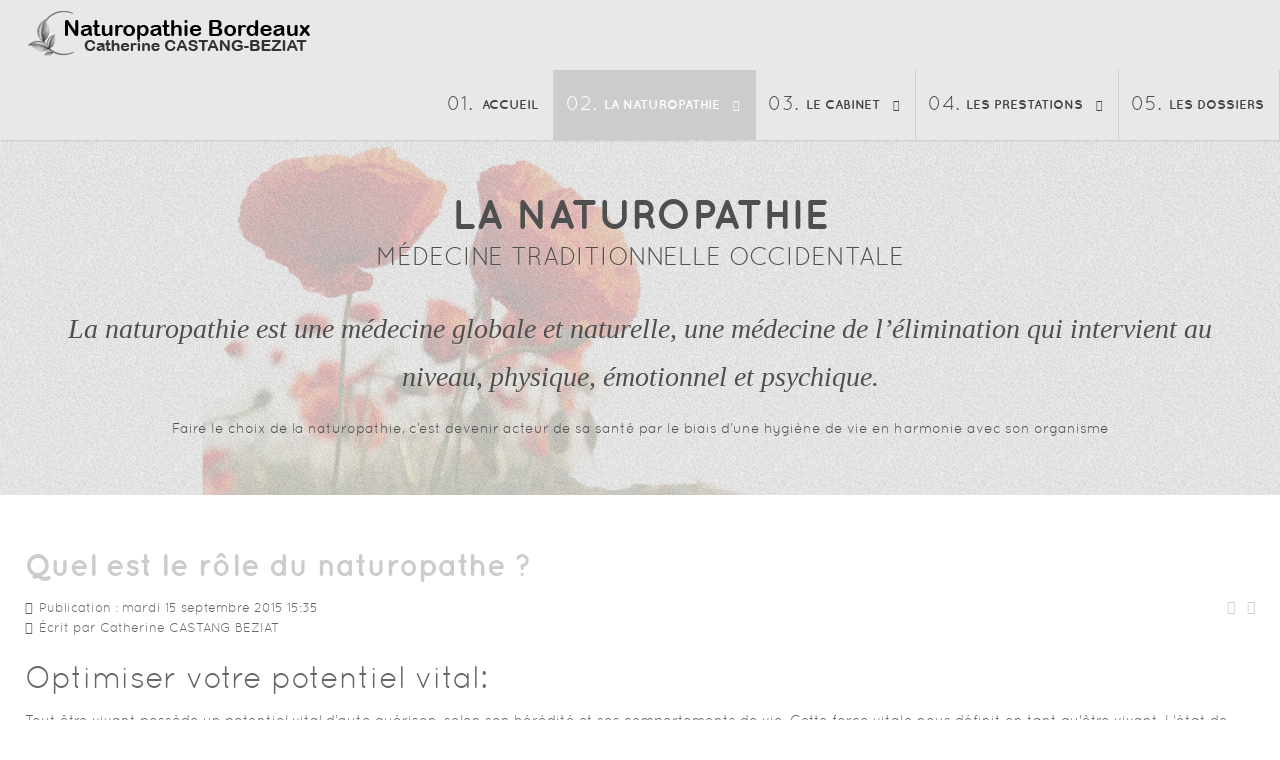

--- FILE ---
content_type: text/html; charset=utf-8
request_url: http://www.naturopathie-bordeaux.com/naturopathie/role-naturopathie
body_size: 5253
content:
<!doctype html>
<html xml:lang="fr-fr" lang="fr-fr" >
<head>
		<meta name="viewport" content="width=device-width, initial-scale=1.0">
<base href="http://www.naturopathie-bordeaux.com/naturopathie/role-naturopathie" />
	<meta http-equiv="content-type" content="text/html; charset=utf-8" />
	<meta name="keywords" content="Détox, santé, vitalité, bilan vital, maladie" />
	<meta name="author" content="Catherine CASTANG BEZIAT" />
	<meta name="description" content="Optimiser votre potentiel vital. Vous donner les clés de votre santé. Comprendre la maladie.Faire un bilan de vitalité et passer à la détox." />
	<meta name="generator" content="Joomla! - Open Source Content Management" />
	<title>Son rôle - Naturopathie Bordeaux</title>
	<link href="/plugins/system/rokbox/assets/styles/rokbox.css" rel="stylesheet" type="text/css" />
	<link href="/libraries/gantry/css/grid-responsive.css" rel="stylesheet" type="text/css" />
	<link href="/templates/rt_spectral/css-compiled/bootstrap.css" rel="stylesheet" type="text/css" />
	<link href="/templates/rt_spectral/css-compiled/master-f2c0877f9ca718df46a4c3dae82c5384.css" rel="stylesheet" type="text/css" />
	<link href="/templates/rt_spectral/css/master-webkit.css" rel="stylesheet" type="text/css" />
	<link href="/templates/rt_spectral/css-compiled/demo-f2c0877f9ca718df46a4c3dae82c5384.css" rel="stylesheet" type="text/css" />
	<link href="/templates/rt_spectral/css-compiled/mediaqueries.css" rel="stylesheet" type="text/css" />
	<link href="/templates/rt_spectral/css-compiled/rtl.css" rel="stylesheet" type="text/css" />
	<link href="/templates/rt_spectral/css-compiled/menu.css" rel="stylesheet" type="text/css" />
	<style type="text/css">

	</style>
	<script type="application/json" class="joomla-script-options new">{"csrf.token":"9df3ee3fe276196877ea3ab5cebe6adf","system.paths":{"root":"","base":""}}</script>
	<script src="/media/jui/js/jquery.min.js?ad324f8725c09397774692a5e7d02cef" type="text/javascript"></script>
	<script src="/media/jui/js/jquery-noconflict.js?ad324f8725c09397774692a5e7d02cef" type="text/javascript"></script>
	<script src="/media/jui/js/jquery-migrate.min.js?ad324f8725c09397774692a5e7d02cef" type="text/javascript"></script>
	<script src="/media/system/js/caption.js?ad324f8725c09397774692a5e7d02cef" type="text/javascript"></script>
	<script src="/media/system/js/mootools-core.js?ad324f8725c09397774692a5e7d02cef" type="text/javascript"></script>
	<script src="/media/system/js/core.js?ad324f8725c09397774692a5e7d02cef" type="text/javascript"></script>
	<script src="/media/system/js/mootools-more.js?ad324f8725c09397774692a5e7d02cef" type="text/javascript"></script>
	<script src="/plugins/system/rokbox/assets/js/rokbox.js" type="text/javascript"></script>
	<script src="/templates/rt_spectral/js/chart.js" type="text/javascript"></script>
	<script src="/libraries/gantry/js/gantry-totop.js" type="text/javascript"></script>
	<script src="/libraries/gantry/js/browser-engines.js" type="text/javascript"></script>
	<script src="/templates/rt_spectral/js/rokmediaqueries.js" type="text/javascript"></script>
	<script src="/modules/mod_roknavmenu/themes/default/js/rokmediaqueries.js" type="text/javascript"></script>
	<script src="/modules/mod_roknavmenu/themes/default/js/sidemenu.js" type="text/javascript"></script>
	<script type="text/javascript">
jQuery(window).on('load',  function() {
				new JCaption('img.caption');
			});if (typeof RokBoxSettings == 'undefined') RokBoxSettings = {pc: '100'};
	</script>

<meta name="robots" content="noodp" />
</head>
<body  class="logo-type-spectral fixed-header-0 header-type-preset5 main-body-style-light main-body-type-full-bg mainbody-overlap-0 footer-overlay-dark footer-type-none font-family-spectral font-size-is-default menu-type-dropdownmenu menu-numbering-enabled menu-dropdownmenu-position-header-b layout-mode-responsive col12 option-com-content menu-role-naturopathie ">
<script>
  (function(i,s,o,g,r,a,m){i['GoogleAnalyticsObject']=r;i[r]=i[r]||function(){
  (i[r].q=i[r].q||[]).push(arguments)},i[r].l=1*new Date();a=s.createElement(o),
  m=s.getElementsByTagName(o)[0];a.async=1;a.src=g;m.parentNode.insertBefore(a,m)
  })(window,document,'script','//www.google-analytics.com/analytics.js','ga');

  ga('create', 'UA-68778855-1', 'auto');
  ga('send', 'pageview');

</script>	<div id="rt-page-surround">
				<header id="rt-header-surround">
			<div class="rt-header-overlay-all"></div>	
			<div class="rt-container rt-showcase-container"><div class="rt-header-overlay-left"></div></div>
			<div class="rt-header-overlay-right"></div>
						<div id="rt-header">
				<div class="rt-container">
					<div class="rt-grid-3 rt-alpha">
            <div class="rt-logo-block">
            <a href="/" id="rt-logo"></a>
        </div>
        
</div>
<div class="rt-grid-9 rt-omega">
    	<div class="menu-block">
		<div class="gf-menu-device-container responsive-type-panel"></div>

<ul class="gf-menu l1 " >
                    <li class="item101" >

            <a class="item" href="/"  >
                                
                Accueil              
            </a>


                    </li>
                            <li class="item145 parent active" >

            <a class="item" href="/naturopathie"  >
                                
                La Naturopathie              
            </a>


                            <span class="dropdown-spacer"></span>
                                    <div class="dropdown columns-1 " style="width:180px;">
                                                <div class="column col1"  style="width:180px;">
                            <ul class="l2">
                                                                                                                    <li class="item146" >

            <a class="item" href="/naturopathie/definition-naturopathie"  >
                                
                Qu&#039;est ce que la naturopathie ?              
            </a>


                    </li>
                                                                                                                                                                <li class="item147 active last" >

            <a class="item" href="/naturopathie/role-naturopathie"  >
                                
                Son rôle              
            </a>


                    </li>
                                                                                                                                                                <li class="item148" >

            <a class="item" href="/naturopathie/principes-naturopathie"  >
                                
                Les principes              
            </a>


                    </li>
                                                                                                                                                                <li class="item149" >

            <a class="item" href="/naturopathie/science-philosophie"  >
                                
                Science et philosophie              
            </a>


                    </li>
                                                                                                                                                                <li class="item150" >

            <a class="item" href="/naturopathie/cures-techniques"  >
                                
                Cures et techniques              
            </a>


                    </li>
                                                                                                        </ul>
                        </div>
                                            </div>

                                    </li>
                            <li class="item151 parent" >

            <a class="item" href="/cabinet"  >
                                
                Le Cabinet              
            </a>


                            <span class="dropdown-spacer"></span>
                                    <div class="dropdown columns-1 " style="width:180px;">
                                                <div class="column col1"  style="width:180px;">
                            <ul class="l2">
                                                                                                                    <li class="item152" >

            <a class="item" href="/cabinet/presentation-catherine-castang-beziat-naturopathe"  >
                                
                Présentation              
            </a>


                    </li>
                                                                                                                                                                <li class="item153" >

            <a class="item" href="/cabinet/cursus-catherine-castang-beziat-naturopathe"  >
                                
                Mon Cursus              
            </a>


                    </li>
                                                                                                                                                                <li class="item154" >

            <a class="item" href="/cabinet/naturopathe-pour-qui"  >
                                
                Pour qui ?              
            </a>


                    </li>
                                                                                                                                                                <li class="item155" >

            <a class="item" href="/cabinet/consultations-naturopathe"  >
                                
                Les Consultations              
            </a>


                    </li>
                                                                                                                                                                <li class="item156" >

            <a class="item" href="/cabinet/tarifs-2015"  >
                                
                Tarifs 2015              
            </a>


                    </li>
                                                                                                                                                                <li class="item157" >

            <a class="item" href="/cabinet/contact"  >
                                
                Contact              
            </a>


                    </li>
                                                                                                                                                                <li class="item166" >

            <a class="item" href="/cabinet/trouver-naturopathe-bordeaux"  >
                                
                Comment trouver le cabinet de Naturopathie BORDEAUX              
            </a>


                    </li>
                                                                                                                                                                <li class="item171" >

            <a class="item" href="/cabinet/atelier-conference"  >
                                
                Atelier / Conférence              
            </a>


                    </li>
                                                                                                        </ul>
                        </div>
                                            </div>

                                    </li>
                            <li class="item158 parent" >

            <a class="item" href="/prestations"  >
                                
                Les Prestations              
            </a>


                            <span class="dropdown-spacer"></span>
                                    <div class="dropdown columns-1 " style="width:180px;">
                                                <div class="column col1"  style="width:180px;">
                            <ul class="l2">
                                                                                                                    <li class="item159" >

            <a class="item" href="/prestations/detoxination-de-l-organisme-en-profondeur"  >
                                
                Détoxination de l&#039;organisme              
            </a>


                    </li>
                                                                                                                                                                <li class="item160" >

            <a class="item" href="/prestations/usage-plantes"  >
                                
                L&#039;usage des plantes              
            </a>


                    </li>
                                                                                                                                                                <li class="item161" >

            <a class="item" href="/prestations/techniques-manuelles"  >
                                
                Les Techniques Manuelles              
            </a>


                    </li>
                                                                                                                                                                <li class="item162" >

            <a class="item" href="/prestations/gestion-stress"  >
                                
                Gestion du stress              
            </a>


                    </li>
                                                                                                                                                                <li class="item163" >

            <a class="item" href="/prestations/4-hygienes"  >
                                
                Les 4 hygiènes              
            </a>


                    </li>
                                                                                                        </ul>
                        </div>
                                            </div>

                                    </li>
                            <li class="item164" >

            <a class="item" href="/dossiers"  >
                                
                Les Dossiers              
            </a>


                    </li>
            </ul>		<div class="clear"></div>
	</div>
	<div class="clear"></div>
	
</div>
					<div class="clear"></div>
				</div>
			</div>
						
						<div id="rt-drawer">
				<div class="rt-container">
										<div class="clear"></div>
				</div>
			</div>
											
						<div id="rt-showcase">
				<div class="rt-container">
					<div class="rt-grid-12 rt-alpha rt-omega">
     			            <div class="rt-block rt-title-promo">
           	<div class="module-surround">
	           				<div class="module-title">
					<h2 class="title">La Naturopathie<span class="rt-title-tag">Médecine Traditionnelle Occidentale</span></h2>			</div>
	                		                	<div class="module-content">
	                		

<div class="customrt-title-promo"  >
	<p class="rt-center promo2 largemargintop largepaddingtop">La naturopathie est une médecine globale et naturelle, une médecine de l’élimination qui intervient au niveau, physique, émotionnel et psychique.</p>
<p class="rt-center">Faire le choix de la naturopathie, c’est devenir acteur de sa santé par le biais d’une hygiène de vie en harmonie avec son organisme</p></div>
	                	</div>
                	</div>
           </div>
	
</div>
					<div class="clear"></div>
				</div>
			</div>
				
		</header>
						<section id="rt-body-section">
			<div id="rt-transition">
				<div id="rt-mainbody-surround">
															<div class="rt-body-bottom-background">
																								<div class="rt-container">
							          
<div id="rt-main" class="mb12">
                <div class="rt-container">
                    <div class="rt-grid-12 ">
                                                						<div class="rt-block">
	                        <div id="rt-mainbody">
								<div class="component-content">
	                            	<article class="item-page" itemscope itemtype="http://schema.org/Article">
<meta itemprop="inLanguage" content="fr-FR" />
	<h2 itemprop="name">
							<a href="/naturopathie/role-naturopathie" itemprop="url"> Quel est le rôle du naturopathe ?</a>
					</h2>
	
	<ul class="actions">
						<li class="print-icon">
						<a href="/naturopathie/role-naturopathie?tmpl=component&amp;print=1" title="Print article < Quel est le rôle du naturopathe ? >" onclick="window.open(this.href,'win2','status=no,toolbar=no,scrollbars=yes,titlebar=no,menubar=no,resizable=yes,width=640,height=480,directories=no,location=no'); return false;" rel="nofollow">					<img src="/media/system/images/printButton.png" alt="Imprimer" />	</a>			</li>
		
					<li class="email-icon">
						<a href="/component/mailto/?tmpl=component&amp;template=rt_spectral&amp;link=96216046a60dfc5c10081f1ea911cf0272ec28a6" title="Email this link to a friend" onclick="window.open(this.href,'win2','width=400,height=450,menubar=yes,resizable=yes'); return false;" rel="nofollow">			<img src="/media/system/images/emailButton.png" alt="E-mail" />	</a>			</li>
						</ul>




	<dl class="article-info">
	<dt class="article-info-term">Détails</dt>
	<dd class="published">
		<time datetime="2015-09-15T15:35:44+00:00" itemprop="datePublished">
			Publication : mardi 15 septembre 2015 15:35		</time>
	</dd>
	<dd class="createdby" itemprop="author" itemscope itemtype="http://schema.org/Person">
								Écrit par <span itemprop="name">Catherine CASTANG BEZIAT</span>		</dd>
	</dl>



<div itemprop="articleBody">
	<h3>Optimiser votre potentiel vital:</h3>
<p>Tout être vivant possède un potentiel vital d’auto guérison, selon son hérédité et ses comportements de vie. Cette force vitale nous définit en tant qu'être vivant. L'état de cette énergie vitale est essentiel car notre santé en dépend. Le rôle du naturopathe est de réveiller cette force vitale, afin que l'organisme soit à même d'enclencher tout naturellement son processus d'auto-guérison.</p>
<p>Je suis à votre écoute pour vous conseiller et vous accompagner dans cette démarche. Je vous aiderai à trouver et a comprendre les causes de votre mal-être afin que vous puissiez optimiser votre potentiel santé physique et psychique. Pour prévenir les déséquilibres pouvant affecter votre santé et anticiper bien avant que le problème se déclare. Car votre désir de prévention ne peut se limiter à de simples dépistages quand il est déjà trop tard.</p>
<h3>Vous donner les clefs de votre santé, comment?</h3>
<p>En établissant avec vous un Bilan de Vitalité Personnalisé. Lequel permet de prévoir à l'avance les affections qui peuvent se déclarer en fonction de votre terrain, de vos habitudes de vie. Car la maladie n'est pas le fruit du hasard, mais plutôt la conséquence de notre mode de vie couplé à notre héritage génétique</p>
<h3>Qu'est-ce que la maladie?</h3>
<p>Les maladies ne sont que des réactions de survie de notre organisme pour se débarrasser de ses déchets et résidus. La maladie, c’est la petite lampe rouge qui nous prévient d’une saturation humorale.<br />La médecine symptomatique vous prescrira des médications chimiques ou naturelles qui vont se contenter d’éliminer ces manifestations organiques, c’est à dire le symptôme. Mais le problème ne sera pas résolu pour autant. Le meilleur moyen est de détoxiner votre organisme en éliminant la cause de votre symptôme.</p>
<h3>La détox, pourquoi?</h3>
<p>La santé est l'équilibre entre la production des déchets organiques et cellulaires et leur élimination. Les premiers pas vers la guérison peuvent se résumer à : éliminer, drainer les surcharges, détoxiner, nettoyer, purger ... par une hygiène de vie et une alimentation appropriées.<br />Les animaux le savent, le chien le chat, se purgent régulièrement en “se mettant au vert” en effet, ils mâchent quelques herbes et se passent de manger régulièrement en s’accordant du repos.<br />Aucune médication quelle soit naturelle ou chimique ne pourra nous détoxiner mieux qu’une alimentation détoxinante adéquate. <br /><br />Nous verrons ensemble, en fonction de votre tempérament, de votre force vitale, de vos obligations, de votre milieu de vie... quelle est la détoxination la plus adaptée, afin que vous retrouviez cet équilibre indispensable à la santé. Tous, nous pouvons devenir acteur de notre santé en commençant à apprendre les règles alimentaires qui sont simples et à la portée de tous.</p>
<blockquote>Prenez en main votre capital santé afin de vivre avec plaisir et avoir le plaisir de vivre.</blockquote> </div>



	</article>



								</div>
	                        </div>
						</div>
                                                                    </div>
                                        <div class="clear"></div>
                </div>
            </div>
						</div>
																							</div>
				</div>
			</div>
								</section>
						<footer id="rt-footer-surround">
			<div class="rt-footer-overlay"></div>
			<div class="rt-container">
																<div id="rt-copyright">
					<div class="rt-container">
						<div class="rt-grid-6 rt-alpha">
    	<div class="clear"></div>
	<div class="rt-block">
		Webmaster <strong><a href="http://www.osteopathie-lormont.com">Yohann RODRIGUEZ</a></strong>	</div>
	
</div>
<div class="rt-grid-6 rt-omega">
    	<div class="clear"></div>
	<div class="rt-block">
		<a href="#" id="gantry-totop" rel="nofollow"><span class="icon-angle-up"></span></a>
	</div>
	
</div>
						<div class="clear"></div>
					</div>
				</div>
							</div>
		</footer>
						
													</div>
</body>
</html>


--- FILE ---
content_type: text/css
request_url: http://www.naturopathie-bordeaux.com/templates/rt_spectral/css-compiled/master-f2c0877f9ca718df46a4c3dae82c5384.css
body_size: 22682
content:
.clearfix {
  *zoom: 1;
}
.clearfix:before,
.clearfix:after {
  display: table;
  content: "";
  line-height: 0;
}
.clearfix:after {
  clear: both;
}
.hide-text {
  font: 0/0 a;
  color: transparent;
  text-shadow: none;
  background-color: transparent;
  border: 0;
}
.input-block-level {
  display: block;
  width: 100%;
  min-height: 30px;
  -webkit-box-sizing: border-box;
  -moz-box-sizing: border-box;
  box-sizing: border-box;
  -webkit-box-sizing: border-box;
  -moz-box-sizing: border-box;
  box-sizing: border-box;
}
@font-face {
  font-family: 'quicksandregular';
  src: url('../fonts/quicksand-regular-webfont.eot');
  src: url('../fonts/quicksand-regular-webfont.eot?#iefix') format('embedded-opentype'), url('../fonts/quicksand-regular-webfont.woff') format('woff'), url('../fonts/quicksand-regular-webfont.ttf') format('truetype'), url('../fonts/quicksand-regular-webfont.svg#quicksandregular') format('svg');
  font-weight: normal;
  font-style: normal;
}
@font-face {
  font-family: 'quicksandbold';
  src: url('../fonts/quicksand-bold-webfont.eot');
  src: url('../fonts/quicksand-bold-webfont.eot?#iefix') format('embedded-opentype'), url('../fonts/quicksand-bold-webfont.woff') format('woff'), url('../fonts/quicksand-bold-webfont.ttf') format('truetype'), url('../fonts/quicksand-bold-webfont.svg#quicksandbold') format('svg');
  font-weight: normal;
  font-style: normal;
}
.rok-left {
  float: left;
}
.rok-right {
  float: right;
}
.rok-dropdown-group,
.rok-dropdown {
  position: relative;
}
.rok-dropdown-open .rok-dropdown {
  display: block;
}
.rok-popover-group,
.rok-popover {
  position: relative;
}
.rok-popover-open .rok-popover {
  display: block;
}
a:hover {
  text-decoration: none;
}
.table {
  display: table;
}
.cell {
  display: table-cell;
}
html {
  margin-bottom: 1px;
  height: 100%;
}
body {
  margin-bottom: 1px;
}
li {
  line-height: 24px;
}
.rt-block {
  padding: 15px;
  margin: 10px;
  position: relative;
}
#rt-content-top,
#rt-content-bottom {
  overflow: hidden;
}
.rt-grid-1:before,
.rt-grid-2:before,
.rt-grid-3:before,
.rt-grid-4:before,
.rt-grid-5:before,
.rt-grid-6:before,
.rt-grid-7:before,
.rt-grid-8:before,
.rt-grid-9:before,
.rt-grid-10:before,
.rt-grid-11:before,
.rt-grid-12:before {
  display: table;
  content: "";
  clear: both;
}
.rt-grid-1:after,
.rt-grid-2:after,
.rt-grid-3:after,
.rt-grid-4:after,
.rt-grid-5:after,
.rt-grid-6:after,
.rt-grid-7:after,
.rt-grid-8:after,
.rt-grid-9:after,
.rt-grid-10:after,
.rt-grid-11:after,
.rt-grid-12:after {
  display: table;
  content: "";
  clear: both;
}
.font-family-optima {
  font-family: Optima, Lucida, 'MgOpen Cosmetica', 'Lucida Sans Unicode', sans-serif;
}
.font-family-geneva {
  font-family: Geneva, Tahoma, "Nimbus Sans L", sans-serif;
}
.font-family-helvetica {
  font-family: Helvetica, Arial, FreeSans, sans-serif;
}
.font-family-lucida {
  font-family: "Lucida Grande", "Lucida Sans Unicode", "Lucida Sans", Geneva, Verdana, sans-serif;
}
.font-family-georgia {
  font-family: Georgia, sans-serif;
}
.font-family-trebuchet {
  font-family: "Trebuchet MS", sans-serif;
}
.font-family-palatino {
  font-family: "Palatino Linotype", "Book Antiqua", Palatino, "Times New Roman", Times, serif;
}
body {
  font-size: 14px;
  line-height: 24px;
  font-family: Arial, Helvetica, Sans-Serif;
}
.font-size-is-xlarge {
  font-size: 16px;
}
.font-size-is-large {
  font-size: 15px;
}
.font-size-is-default {
  font-size: 14px;
}
.font-size-is-small {
  font-size: 12px;
}
.font-size-is-xsmall {
  font-size: 10px;
}
p {
  margin: 0 0 15px 0;
}
a {
  text-decoration: none;
}
a:focus {
  outline: none;
}
.left-1,
.left-2,
.left-3,
.left-4,
.left-5,
.left-6,
.left-7,
.left-8,
.left-9,
.left-10,
.right-11 {
  float: left;
  margin-right: 50px;
  margin-bottom: 15px;
  position: relative;
}
.right-1,
.right-2,
.right-3,
.right-4,
.right-5,
.right-6,
.right-7,
.right-8,
.right-9,
.right-10,
.right-11 {
  float: right;
  margin-left: 50px;
  margin-bottom: 15px;
  position: relative;
}
.date-block {
  padding: 15px;
  margin: 25px;
}
#gantry-resetsettings {
  display: block;
  padding: 15px;
  margin: 10px;
}
ul,
ol {
  margin: 0 0 15px 20px;
}
ul li {
  padding: 0;
  margin: 0;
}
ul li.author {
  margin: 0;
  letter-spacing: 1px;
  list-style: none;
  font-weight: bold;
  text-align: right;
}
ul li.author span {
  display: block;
  font-weight: normal;
  margin-bottom: 10px;
  line-height: 1em;
}
ul li.date {
  margin: 0;
  letter-spacing: 1px;
  list-style: none;
  text-align: right;
  font-weight: bold;
}
ul li.date span {
  display: block;
  font-weight: normal;
  margin-bottom: 10px;
  line-height: 1em;
}
ul li.comments {
  list-style: none;
  text-align: right;
  font-weight: bold;
}
ul li.comments span {
  display: block;
  font-weight: normal;
  margin-bottom: 10px;
  line-height: 1em;
}
ul ul {
  margin-left: 25px;
  padding: 5px 0;
}
html body * span.clear,
html body * div.clear,
html body * li.clear,
html body * dd.clear {
  background: none;
  border: 0;
  clear: both;
  display: block;
  float: none;
  font-size: 0;
  list-style: none;
  margin: 0;
  padding: 0;
  overflow: hidden;
  visibility: hidden;
  width: 0;
  height: 0;
}
.clearfix:after {
  clear: both;
  content: '.';
  display: block;
  visibility: hidden;
  height: 0;
}
.clearfix {
  display: inline-block;
}
* html .clearfix {
  height: 1%;
}
.clearfix {
  display: block;
}
#debug #rt-main {
  overflow: hidden;
  border-bottom: 4px solid #666;
  margin-top: 15px;
  position: relative;
}
#debug .status {
  position: absolute;
  background: #333;
  opacity: 0.3;
  padding: 0 15px;
  z-index: 10000;
  color: #fff;
  font-weight: bold;
  font-size: 150%;
}
.hidden {
  display: none;
  visibility: hidden;
}
.visible-phone {
  display: none !important;
}
.visible-tablet {
  display: none !important;
}
.hidden-desktop {
  display: none !important;
}
.hidden-large {
  display: none !important;
}
.row {
  margin: 0 -15px;
}
.gantry-width-block {
  display: block;
  float: left;
}
.gantry-width-spacer {
  margin: 15px;
}
.gantry-width-10,
.gantry-width-15,
.gantry-width-20,
.gantry-width-25,
.gantry-width-30,
.gantry-width-33,
.gantry-width-40,
.gantry-width-50,
.gantry-width-60,
.gantry-width-66,
.gantry-width-70,
.gantry-width-75,
.gantry-width-80,
.gantry-width-85,
.gantry-width-90 {
  position: relative;
  display: inline-block;
  float: left;
}
.gantry-width-10 {
  width: 10%;
}
.gantry-width-15 {
  width: 15%;
}
.gantry-width-20 {
  width: 20%;
}
.gantry-width-25 {
  width: 25%;
}
.gantry-width-30 {
  width: 30%;
}
.gantry-width-33 {
  width: 33.33%;
}
.gantry-width-40 {
  width: 40%;
}
.gantry-width-50 {
  width: 50%;
}
.gantry-width-60 {
  width: 60%;
}
.gantry-width-66 {
  width: 66.66%;
}
.gantry-width-70 {
  width: 70%;
}
.gantry-width-75 {
  width: 75%;
}
.gantry-width-80 {
  width: 80%;
}
.gantry-width-85 {
  width: 85%;
}
.gantry-width-90 {
  width: 90%;
}
.gantry-left {
  float: left;
  margin-right: 15px;
}
.gantry-right {
  float: right;
  margin-left: 15px;
}
.gantry-center {
  text-align: center;
}
.gantry-center td,
.gantry-center th {
  text-align: center;
}
.component-body {
  padding: 20px;
  background: #ffffff;
  color: #383838;
}
.actions {
  float: right;
}
.actions li {
  list-style: none;
  display: inline-block;
}
.actions a {
  margin-left: 8px;
}
.actions a:before {
  font-family: FontAwesome;
}
.actions i {
  display: none;
}
.actions img,
.actions [class^="icon-"],
.actions [class*=" icon-"] {
  display: none;
}
.component-body .actions img,
.component-body .actions [class^="icon-"],
.component-body .actions [class*=" icon-"] {
  display: inline-block;
}
.actions .print-icon a:before {
  content: "\f02f";
}
.actions .email-icon a:before {
  content: "\f0e0";
}
.actions .edit-icon a:before {
  content: "\f044";
}
.article-info {
  font-size: 13px;
}
.article-info.muted {
  color: inherit;
}
.article-info dd {
  margin-left: 0;
}
.article-info-term {
  display: none;
}
.parent-category-name > span[class*="icon"],
.category-name > span[class*="icon"],
.create > span[class*="icon"],
.modified > span[class*="icon"],
.published > span[class*="icon"],
.createdby > span[class*="icon"],
.hits > span[class*="icon"] {
  display: none;
}
.parent-category-name:before,
.category-name:before,
.create:before,
.modified:before,
.published:before,
.createdby:before,
.hits:before {
  font-family: FontAwesome;
  margin-right: 2px;
  text-shadow: none;
}
.parent-category-name:before {
  content: "\f0c9";
}
.category-name:before {
  content: "\f0c9";
}
.create:before {
  content: "\f017";
}
.modified:before {
  content: "\f017";
}
.published:before {
  content: "\f017";
}
.createdby:before {
  content: "\f040";
}
.hits:before {
  content: "\f019";
}
.content_vote,
.tags {
  margin: 10px 0;
}
.content_rating {
  display: block;
}
.img-intro-right,
.img-fulltext-right {
  float: right;
  margin-left: 10px;
  margin-bottom: 10px;
}
.img-intro-left,
.img-fulltext-left {
  float: left;
  margin-right: 10px;
  margin-bottom: 10px;
}
.categories-list {
  padding: 0 5px;
}
.categories-list ul {
  margin: 0;
  padding: 0;
}
.categories-list ul li {
  list-style-type: none;
  margin: 0;
}
.categories-list ul ul {
  margin-left: 15px;
}
.categories-list dl dt,
.categories-list dl dd {
  display: inline;
}
.category-desc {
  line-height: 1.7em;
  margin: 10px 0;
  padding-left: 0;
}
.cat-children ul {
  list-style: none;
  margin: 0;
  padding: 0;
}
.category {
  width: 100%;
}
.category td {
  padding: 8px;
}
.category th {
  padding: 8px;
  text-align: left;
}
.item-separator,
.row-separator {
  display: block;
  clear: both;
  margin: 12px 0;
  border: 0;
  height: 2px;
}
.cols-1 {
  display: block;
  float: none !important;
  margin: 0 !important;
}
.cols-2 .column-1,
.cols-2 .column-2 {
  width: 48%;
}
.cols-2 .column-1 {
  float: left;
}
.cols-2 .column-2 {
  float: right;
  margin: 0;
}
.cols-3 .column-1,
.cols-3 .column-2 {
  float: left;
  width: 29%;
}
.cols-3 .column-1 {
  margin-right: 7%;
}
.cols-3 .column-2 {
  margin-left: 0;
}
.cols-3 .column-3 {
  float: right;
  width: 29%;
}
.cols-4 .column-1,
.cols-4 .column-2,
.cols-4 .column-3 {
  float: left;
  width: 23%;
  margin-right: 2%;
}
.cols-4 .column-2 {
  margin-left: 0;
}
.cols-4 .column-4 {
  float: right;
  width: 23%;
  margin-right: 2%;
}
.page-header {
  margin: 0;
  padding: 0;
  border: 0;
}
fieldset.filters {
  margin: 10px 0 !important;
  padding: 0 !important;
}
.archive #archive-items {
  margin-left: 0;
  list-style: none;
}
.archive .filter-search {
  background: none;
  border: 0;
  margin: 0;
  padding: 0;
}
.archive .filter-search.alert {
  float: left;
}
.archive select {
  margin-right: 5px;
}
.archive .createdby {
  display: block;
}
.archive .muted {
  color: inherit;
}
#article-index {
  float: right;
  border: 1px solid #d5d5d5;
  background: #f2f2f2;
  border-radius: 3px;
  margin-left: 15px;
}
#article-index ul {
  list-style: none;
  margin: 0;
}
#article-index ul li:first-child a {
  border-top-right-radius: 3px;
  border-top-left-radius: 3px;
}
#article-index ul li a {
  display: block;
  padding: 5px 10px;
  font-size: 12px;
  border-bottom: 1px solid #d5d5d5;
}
#article-index ul li a.active {
  color: inherit;
}
#article-index ul li a:hover {
  background: #eaeaea;
}
#article-index ul li:last-child a {
  border-bottom: none !important;
  border-bottom-right-radius: 3px;
  border-bottom-left-radius: 3px;
}
.article-index {
  margin-left: 15px;
}
.article-index .nav-tabs.nav-stacked > li > a {
  font-size: 12px;
  padding: 5px 10px;
  border: 1px solid #d5d5d5;
  background: #f2f2f2;
}
.article-index .nav-tabs.nav-stacked > li > a:hover {
  background: #eaeaea;
}
.pagination {
  margin: 10px 0;
  padding: 10px 0;
  clear: both;
  text-align: center;
}
.pagination .counter {
  float: none;
  text-align: center;
  margin: 0;
  margin-bottom: 5px;
}
.pagination ul {
  list-style-type: none;
  margin: 0;
  padding: 0;
  text-align: center;
  -webkit-box-shadow: none;
  -moz-box-shadow: none;
  box-shadow: none;
  -webkit-box-shadow: none;
  -moz-box-shadow: none;
  box-shadow: none;
}
.pagination ul li {
  display: inline-block;
  text-align: center;
  margin: 0 5px;
}
.pagination ul li a,
.pagination ul li span {
  float: none;
  margin: 0 5px;
  padding: 0;
  background: none;
  border: none;
  text-shadow: none;
}
.pagination ul li a:hover,
.pagination ul li span:hover {
  background: none;
}
.pagination-start,
.pagination-next,
.pagination-end,
.pagination-prev {
  border: 0;
}
.pagination-start {
  padding: 0;
}
.pagination-start span {
  padding: 0;
}
.pagenav {
  list-style: none;
  margin: 0;
}
.pagenav:after {
  display: inline-block;
  content: "";
  clear: both;
}
.pagenav-prev {
  float: left;
}
.pagenav-next {
  float: right;
}
.pager li {
  margin: 0 5px;
}
.pager a,
.pager span {
  background: none;
  border: 0;
  padding: 0;
}
.pager a:hover,
.pager span:hover {
  background: none;
}
#rt-breadcrumbs .rt-block {
  margin: 10px;
  padding: 10px 15px;
}
#rt-breadcrumbs [class^="breadcrumb"] {
  padding: 0;
  margin: 0;
}
#rt-breadcrumbs [class^="breadcrumb"] li {
  list-style: none;
  float: left;
  text-shadow: none;
}
#rt-breadcrumbs [class^="breadcrumb"] a:after {
  margin: 0 10px;
}
#rt-breadcrumbs [class^="breadcrumb"] img {
  display: none;
}
#rt-breadcrumbs a {
  font-size: 14px;
}
#rt-breadcrumbs a:after {
  font-family: FontAwesome;
  content: "\f101";
  margin: 0 5px 0 10px;
}
#rt-breadcrumbs .showHere {
  font-weight: bold;
  margin-right: 5px;
}
#rt-breadcrumbs .divider {
  display: none;
}
#rt-breadcrumbs li:first-child .divider {
  display: inline;
}
#rt-breadcrumbs ul.breadcrumb {
  background: none;
  border-radius: 0;
}
#rt-breadcrumbs ul.breadcrumb li {
  float: none;
}
.weblink-category td.title {
  font-size: 14px;
  text-align: left;
}
.weblink-category p {
  margin: 5px 0;
}
.num {
  vertical-align: top;
  text-align: left;
}
.hits {
  vertical-align: top;
}
.filter {
  margin: 10px 0;
  text-align: right;
  margin-right: 7px;
}
.element-invisible {
  position: absolute;
  margin-left: -3000px;
  margin-top: -3000px;
  height: 0;
}
.cat-items {
  margin-top: 20px;
}
.cat-items .filter-search {
  margin-bottom: 10px;
}
.cat-items select {
  margin-bottom: 0;
}
table.weblinks {
  font-size: 14px;
  margin: 10px 10px 20px 0;
  width: 99%;
}
table.weblinks td {
  border-collapse: collapse;
  padding: 7px;
}
table.weblinks td p {
  margin: 0;
  line-height: 1.3em;
}
table.weblinks th {
  padding: 7px;
  text-align: left;
}
legend {
  font-size: 20px;
  border-bottom: 1px solid #d5d5d5;
}
legend small {
  color: #d5d5d5;
}
form fieldset dt {
  clear: left;
  float: left;
  width: 12em;
  padding: 3px 0;
}
form fieldset dd {
  float: left;
  padding: 3px 0;
}
.invalid {
  border-color: #ff0000 !important;
}
label.invalid {
  color: #ff0000 !important;
}
input[type="radio"],
input[type="checkbox"] {
  margin: 0 5px;
}
input[disabled],
select[disabled],
textarea[disabled],
input[readonly],
select[readonly],
textarea[readonly],
.uneditable-input,
.uneditable-textarea {
  color: #b8b8b8;
  background-color: #ffffff;
  border: 1px solid #d5d5d5;
}
.input-prepend .add-on,
.input-append .add-on {
  background: #f2f2f2;
  border: 1px solid #d5d5d5;
}
.input-prepend.input-append .media-preview,
.input-append.input-append .media-preview {
  margin: 0;
}
.btn.disabled,
.btn[disabled],
.btn.disabled:hover,
.btn[disabled]:hover {
  background-color: #e6e6e6 !important;
  color: #808080;
}
.btn-primary.disabled,
.btn-primary[disabled],
.btn-primary.disabled:hover,
.btn-primary[disabled]:hover {
  background-color: #cccccc !important;
  color: #ffffff !important;
}
table {
  border-collapse: collapse;
}
table.table-bordered {
  border-collapse: separate;
  *border-collapse: collapse;
}
table.table-bordered th {
  background-color: #f2f2f2;
}
.well {
  background-color: transparent;
  border: none;
  -webkit-box-shadow: none;
  -moz-box-shadow: none;
  box-shadow: none;
  -webkit-box-shadow: none;
  -moz-box-shadow: none;
  box-shadow: none;
}
.nav-tabs.nav-stacked > li > a {
  background-color: #f2f2f2;
}
.nav-tabs.nav-stacked > li > a:hover {
  background-color: #eaeaea;
}
.list-striped li:nth-child(odd),
.list-striped dd:nth-child(odd),
.row-striped .row:nth-child(odd),
.row-striped .row-fluid:nth-child(odd),
.cat-list-row0 {
  background-color: #f2f2f2;
}
.list-striped li:hover,
.list-striped dd:hover,
.row-striped .row:hover,
.row-striped .row-fluid:hover,
.cat-list-row0:hover,
.cat-list-row1:hover {
  background-color: #eaeaea;
}
.contact {
  padding: 0;
}
.contact .button {
  float: none !important;
  clear: left;
  display: block;
  margin: 20px 0 0 0;
}
.contact .title {
  font-size: 14px;
  line-height: 33px;
  margin: 0 0 2px 0;
  box-shadow: none;
  padding: 0;
  text-align: left;
  border-radius: 3px;
  background-color: #fafafa;
  background-image: -moz-linear-gradient(top,#ffffff,#f2f2f2);
  background-image: -webkit-gradient(linear,0 0,0 100%,from(#ffffff),to(#f2f2f2));
  background-image: -webkit-linear-gradient(top,#ffffff,#f2f2f2);
  background-image: -o-linear-gradient(top,#ffffff,#f2f2f2);
  background-image: linear-gradient(to bottom,#ffffff,#f2f2f2);
  background-repeat: repeat-x;
  filter: progid:DXImageTransform.Microsoft.gradient(startColorstr='#ffffffff', endColorstr='#fff2f2f2', GradientType=0);
  background-color: #fafafa;
  background-image: -moz-linear-gradient(top,#ffffff,#f2f2f2);
  background-image: -webkit-gradient(linear,0 0,0 100%,from(#ffffff),to(#f2f2f2));
  background-image: -webkit-linear-gradient(top,#ffffff,#f2f2f2);
  background-image: -o-linear-gradient(top,#ffffff,#f2f2f2);
  background-image: linear-gradient(to bottom,#ffffff,#f2f2f2);
  background-repeat: repeat-x;
  filter: progid:DXImageTransform.Microsoft.gradient(startColorstr='#ffffffff', endColorstr='#fff2f2f2', GradientType=0);
  border: 1px solid #d5d5d5;
}
.contact .title a {
  display: block;
  padding: 0 10px;
}
.contact .title a span {
  line-height: 1em;
}
.contact .title a span:before {
  font-family: FontAwesome;
  content: "\f055";
  margin: 0 10px 0 0;
  font-size: 1.3em;
  display: inline;
  vertical-align: middle;
}
.contact .pane-toggler-down a span:before {
  content: "\f056";
}
.contact-category {
  padding: 0 10px;
}
.contact-category #adminForm .filters {
  border: 0;
  padding: 0;
}
.contact-image {
  margin: 10px 0;
  overflow: hidden;
  display: block;
}
.contact-image img {
  max-width: 100%;
}
address {
  font-style: normal;
  margin: 10px 0;
}
address span {
  display: block;
}
.contact-address {
  margin: 20px 0 10px 0;
}
.contact-email div {
  padding: 2px 0;
  margin: 0 0 10px 0;
}
.contact-email label {
  width: 17em;
  float: left;
}
#contact-textmsg {
  padding: 2px 0 10px 0;
}
#contact-email-copy {
  float: left;
  margin-right: 10px;
}
dl.tabs {
  float: left;
  margin: 50px 0 0 0;
  z-index: 50;
  clear: both;
}
dl.tabs dt {
  float: left;
  padding: 4px 10px;
  border-left: 1px solid #d5d5d5;
  border-right: 1px solid #d5d5d5;
  border-top: 1px solid #d5d5d5;
  margin-right: 3px;
  background: #f0f0f0;
  color: #666666;
}
dl.tabs .open {
  background: #F9F9F9;
  border-bottom: 1px solid #F9F9F9;
  z-index: 100;
  color: #000000;
}
.current {
  clear: both;
  border: 1px solid #d5d5d5;
  padding: 10px 10px;
}
.current dd {
  padding: 0;
  margin: 0;
}
#content-pane.tabs {
  margin: 1px 0 0 0;
}
.searchintro {
  font-weight: normal;
  margin: 20px 0 20px;
}
#searchForm .inputbox {
  margin-bottom: 0;
}
#searchForm input[type="radio"],
#searchForm input[type="checkbox"] {
  margin-top: 3px;
  margin-right: 5px;
  float: none;
  vertical-align: top;
}
#searchForm,
#finder-search {
  padding: 0 5px;
}
.form-limit {
  margin: 20px 0 0;
  text-align: right;
  padding: 0 10px 0 20px;
}
.highlight {
  font-weight: bold;
}
.ordering-box {
  float: right;
}
.phrases-box {
  width: 60%;
  float: left;
}
.only,
.phrases {
  margin: 10px 0 0 0;
  line-height: 1.3em;
}
.search label {
  padding-top: 0 !important;
  display: inline-block;
}
label.ordering {
  display: block;
  margin: 10px 0 10px 0;
}
.word {
  padding: 10px 10px 10px 0;
}
.word input {
  font-weight: bold;
  padding: 4px;
  font-size: 14px;
}
.word label {
  font-weight: bold;
}
fieldset.only label,
fieldset.phrases label {
  margin: 0 10px 0 0;
}
.ordering-box label.ordering {
  margin: 0 10px 5px 0;
}
form .search label,
form .finder label {
  display: none;
}
form #finder-filter-select-list label {
  display: block;
  margin-top: 10px;
  margin-bottom: 2px;
}
.search dd {
  padding: 2px 15px 2px 5px;
}
.result-title {
  padding: 15px 15px 0 5px;
  font-weight: bold;
}
.result-text {
  padding: 10px 15px 10px 5px;
  line-height: 1.7em;
}
.result-url {
  font-size: 14px;
  padding: 2px 15px 15px 5px;
}
.result-created {
  padding: 2px 15px 15px 5px;
  font-size: 12px;
}
.result-category {
  padding: 10px 15px 5px 5px;
}
#password-lbl,
#username-lbl,
#secretkey-lbl {
  width: 130px;
  display: block;
  float: left;
}
.login .control-label {
  padding-top: 0;
}
.login-fields {
  margin-bottom: 5px;
}
#remember-lbl {
  display: inline-block;
  margin-right: 5px;
}
#remember {
  margin: 0;
}
.login + div {
  margin-top: 12px;
}
.login + div ul li,
#login-form li {
  list-style: none;
}
.login + div ul li a:before,
#login-form a:before {
  font-family: FontAwesome;
  content: "\f059";
  margin-right: 4px;
}
.login + div ul {
  padding: 0;
  margin-left: 0;
}
.login-description {
  margin: 10px 0;
}
#login-form .userdata {
  margin: 12px 0;
}
#login-form ul {
  padding: 0;
  margin-left: 0;
}
#login-form ul li a {
  font-size: 14px;
}
#login-form input[type="text"],
#login-form input[type="password"] {
  width: 100%;
}
[class*="box"] #login-form input[type="text"],
[class*="box"] #login-form input[type="password"] {
  -moz-box-sizing: border-box;
  -webkit-box-sizing: border-box;
  -o-box-sizing: border-box;
  box-sizing: border-box;
  height: 40px;
}
#login-form #form-login-remember label {
  display: inline-block;
}
#login-form #form-login-remember input {
  margin: 0;
}
#users-profile-core,
#users-profile-custom {
  margin: 10px 0 15px 0;
  padding: 15px;
}
#users-profile-core dt,
#users-profile-custom dt {
  float: left;
  width: 12em;
  padding: 3px 0;
  margin-right: 10px;
}
#users-profile-core dd,
#users-profile-custom dd {
  padding: 3px 0;
}
#member-profile fieldset,
#member-registration fieldset {
  margin: 10px 0 15px 0;
  padding: 15px;
}
#member-profile fieldset dd,
#member-registration fieldset dd {
  float: none;
  padding: 5px 0;
}
#member-profile fieldset dd input,
#member-registration fieldset dd input {
  width: 17em;
}
#member-profile fieldset dd select {
  width: 17em;
}
#member-profile fieldset dt,
#member-registration fieldset dt {
  padding: 5px 5px 5px 0;
  width: 13em;
}
.optional {
  font-size: 14px;
}
#member-registration {
  padding: 0 5px;
}
ul.menu {
  list-style: none;
  margin: 0;
  padding: 0;
}
ul.menu ul {
  list-style: none;
}
ul.menu li {
  margin-bottom: 8px;
}
ul.menu li a,
ul.menu li .item,
ul.menu li .separator {
  display: block;
}
ul.menu li a:before,
ul.menu li .item:before,
ul.menu li .separator:before {
  content: "\f138";
  font-family: FontAwesome;
  margin-right: 10px;
  display: inline;
}
ul.menu li:last-child {
  margin-bottom: 0;
}
ul.menu li ul {
  margin: 0 0 0 20px;
  padding: 8px 0 0;
}
ul.menu li.active.current,
ul.menu li#current.active {
  border: 0;
  padding: 0;
}
ul.menu li.active.current > a,
ul.menu li#current.active > a {
  color: #282828;
}
ul.menu li.active.current > a:before,
ul.menu li.active.current > .item:before,
ul.menu li.active.current > .separator:before,
ul.menu li#current.active > a:before,
ul.menu li#current.active > .item:before,
ul.menu li#current.active > .separator:before {
  content: "\f0a9";
}
ul.menu ul.small {
  font-size: 14px;
}
ul.menu.nav > li > a:hover {
  background: none;
}
.edit.item-page input,
.edit.item-page input .inputbox,
.edit.item-page #jform_images_image_intro,
.edit.item-page #jform_images_image_fulltext {
  width: 250px;
  height: 20px;
}
.edit.item-page .input-prepend.input-append .add-on:last-child,
.edit.item-page .input-prepend.input-append .btn:last-child {
  height: 20px;
}
#adminForm fieldset {
  padding: 20px 15px;
  margin: 10px 0 15px 0;
}
#adminForm label {
  width: 100%;
}
#adminForm .formelm-area {
  padding: 5px 0;
}
#adminForm .formelm-area label {
  vertical-align: top;
  display: inline-block;
  width: 7em;
}
.modal.btn {
  position: relative;
  top: inherit;
  bottom: inherit;
  left: inherit;
  right: inherit;
}
.media-preview.add-on {
  margin-top: 0;
}
.input-append #jform_publish_up + .btn,
.input-append #jform_publish_down + .btn {
  padding-bottom: 4px;
}
#editor-xtd-buttons a:link,
#editor-xtd-buttons a:hover,
#editor-xtd-buttons a:visited {
  color: #323232;
}
#editor-xtd-buttons a.modal-button {
  text-shadow: none;
}
#editor-xtd-buttons .readmore {
  -webkit-box-shadow: none;
  -moz-box-shadow: none;
  box-shadow: none;
  -webkit-box-shadow: none;
  -moz-box-shadow: none;
  box-shadow: none;
  font-size: inherit;
  font-family: inherit;
  border: inherit;
}
#editor-xtd-buttons .readmore a {
  text-shadow: none;
}
#editor-xtd-buttons .readmore:before {
  display: none;
}
.formelm {
  margin: 5px 0;
}
.formelm .fltlft {
  float: left;
}
.formelm .button2-left,
.formelm .media-preview {
  margin: 3px 0 0 10px;
}
.formelm .button2-left a,
.formelm .media-preview a {
  padding: 3px 10px !important;
  border-radius: 4px;
  -webkit-border-radius: 4px;
  -moz-border-radius: 4px;
  border-radius: 4px;
  border-radius: 4px;
}
.formelm-buttons {
  text-align: right;
  margin-bottom: 10px;
}
.button2-left {
  float: left;
  margin-right: 5px;
  margin-top: 10px;
}
.button2-left .readmore {
  background-image: none;
  background-color: transparent;
  border: none;
  padding: 0;
  text-shadow: none;
  font-size: inherit;
  text-transform: inherit;
}
.contentpaneopen_edit {
  float: left;
}
.mceButton:hover {
  background: none !important;
}
.formelm-buttons {
  text-align: right;
  margin-bottom: 10px;
}
.button2-left .blank a,
.button2-left a,
.button2-left .readmore a {
  background: #eee;
  padding: 5px !important;
  margin: 0 !important;
  line-height: 1.2em;
  border: solid 1px #ddd;
  font-weight: bold;
  text-decoration: none;
  display: inline;
  text-shadow: none;
}
.manager.thumbnails > li {
  float: left !important;
  margin-left: 20px !important;
  list-style: none;
}
.control-label {
  color: #303030;
}
.control-group {
  margin-left: 0 !important;
}
.adminlist .title > a,
#adminForm .title > a {
  font-weight: bold;
}
.adminlist th.title,
#adminForm th.title {
  font-size: inherit;
  letter-spacing: inherit;
  margin-top: inherit;
  text-transform: inherit;
}
figcaption,
figure {
  display: block;
}
figure {
  display: table;
}
figure.pull-center,
img.pull-center {
  margin-left: auto;
  margin-right: auto;
}
figcaption {
  display: table-caption;
  caption-side: bottom;
}
.text-center {
  text-align: center;
}
.text-left {
  text-align: left;
}
.text-right {
  text-align: right;
}
.calendar td.button {
  background-image: none;
  background-color: transparent;
  border: none !important;
  padding: 0;
  text-shadow: none;
  font-size: inherit;
  text-transform: inherit;
  color: #000000 !important;
  display: table-cell;
  -webkit-box-shadow: none;
  -moz-box-shadow: none;
  box-shadow: none;
  -webkit-box-shadow: none;
  -moz-box-shadow: none;
  box-shadow: none;
  border-radius: 0;
  -webkit-border-radius: 0;
  -moz-border-radius: 0;
  border-radius: 0;
  border-radius: 0;
  line-height: inherit;
}
.calendar td.button:hover {
  color: #000000 !important;
}
.calendar td.button:before {
  display: none;
}
.calendar tbody td.hilite,
.calendar tbody td.selected {
  border: none;
  padding: 2px 4px 2px 2px;
}
.calendar td.title {
  font-size: 1.4em;
  display: table-cell;
  line-height: inherit;
}
.calendar tr.daynames td {
  border: none !important;
}
.items-more {
  padding-top: 10px;
}
.items-more h3 {
  font-weight: normal;
  margin: 0;
  padding: 0;
  font-size: 1.4em;
}
.items-more ol {
  line-height: 1.3em;
  list-style-type: none;
  margin: 0;
  padding: 10px 0 10px 2px;
}
.items-more ol li {
  margin-bottom: 5px;
}
.items-more ol li a {
  display: inline;
  font-weight: normal;
  padding: 0;
}
.items-more ol li a:before {
  font-family: FontAwesome;
  content: "\f054";
  margin-right: 4px;
}
table.contenttoc {
  padding: 10px;
  margin: 10px;
}
table.contenttoc tr td {
  padding: 1px 0;
}
.pagenavcounter {
  font-weight: bold;
}
.mailto-close {
  float: right;
}
#mailtoForm .button {
  margin-top: 15px;
}
#system-message {
  padding: 0;
  margin: 15px 0;
}
#system-message dd {
  margin: 0;
}
#system-message dd ul {
  border-radius: 3px;
  margin: 15px 0;
  list-style: none;
  padding: 10px;
  color: #0055BB;
  background: #BFD3E6;
  padding: 15px;
  background-color: #bed2e6;
  background-image: -moz-linear-gradient(top,#cadbea,#adc6df);
  background-image: -webkit-gradient(linear,0 0,0 100%,from(#cadbea),to(#adc6df));
  background-image: -webkit-linear-gradient(top,#cadbea,#adc6df);
  background-image: -o-linear-gradient(top,#cadbea,#adc6df);
  background-image: linear-gradient(to bottom,#cadbea,#adc6df);
  background-repeat: repeat-x;
  filter: progid:DXImageTransform.Microsoft.gradient(startColorstr='#ffcadaea', endColorstr='#ffacc6de', GradientType=0);
  background-color: #bed2e6;
  background-image: -moz-linear-gradient(top,#cadbea,#adc6df);
  background-image: -webkit-gradient(linear,0 0,0 100%,from(#cadbea),to(#adc6df));
  background-image: -webkit-linear-gradient(top,#cadbea,#adc6df);
  background-image: -o-linear-gradient(top,#cadbea,#adc6df);
  background-image: linear-gradient(to bottom,#cadbea,#adc6df);
  background-repeat: repeat-x;
  filter: progid:DXImageTransform.Microsoft.gradient(startColorstr='#ffcadaea', endColorstr='#ffacc6de', GradientType=0);
  text-shadow: 1px 1px 1px rgba(255,255,255,0.3);
  -webkit-box-shadow: 0 1px 0 rgba(0,0,0,0.3);
  -moz-box-shadow: 0 1px 0 rgba(0,0,0,0.3);
  box-shadow: 0 1px 0 rgba(0,0,0,0.3);
  -webkit-box-shadow: 0 1px 0 rgba(0,0,0,0.3);
  -moz-box-shadow: 0 1px 0 rgba(0,0,0,0.3);
  box-shadow: 0 1px 0 rgba(0,0,0,0.3);
  color: #0055BB;
  background: #BFD3E6;
  padding: 15px;
  background-color: #bed2e6;
  background-image: -moz-linear-gradient(top,#cadbea,#adc6df);
  background-image: -webkit-gradient(linear,0 0,0 100%,from(#cadbea),to(#adc6df));
  background-image: -webkit-linear-gradient(top,#cadbea,#adc6df);
  background-image: -o-linear-gradient(top,#cadbea,#adc6df);
  background-image: linear-gradient(to bottom,#cadbea,#adc6df);
  background-repeat: repeat-x;
  filter: progid:DXImageTransform.Microsoft.gradient(startColorstr='#ffcadaea', endColorstr='#ffacc6de', GradientType=0);
  background-color: #bed2e6;
  background-image: -moz-linear-gradient(top,#cadbea,#adc6df);
  background-image: -webkit-gradient(linear,0 0,0 100%,from(#cadbea),to(#adc6df));
  background-image: -webkit-linear-gradient(top,#cadbea,#adc6df);
  background-image: -o-linear-gradient(top,#cadbea,#adc6df);
  background-image: linear-gradient(to bottom,#cadbea,#adc6df);
  background-repeat: repeat-x;
  filter: progid:DXImageTransform.Microsoft.gradient(startColorstr='#ffcadaea', endColorstr='#ffacc6de', GradientType=0);
  text-shadow: 1px 1px 1px rgba(255,255,255,0.3);
  -webkit-box-shadow: 0 1px 0 rgba(0,0,0,0.3);
  -moz-box-shadow: 0 1px 0 rgba(0,0,0,0.3);
  box-shadow: 0 1px 0 rgba(0,0,0,0.3);
  -webkit-box-shadow: 0 1px 0 rgba(0,0,0,0.3);
  -moz-box-shadow: 0 1px 0 rgba(0,0,0,0.3);
  box-shadow: 0 1px 0 rgba(0,0,0,0.3);
  color: #0055BB;
  background: #BFD3E6;
  padding: 15px;
  background-color: #bed2e6;
  background-image: -moz-linear-gradient(top,#cadbea,#adc6df);
  background-image: -webkit-gradient(linear,0 0,0 100%,from(#cadbea),to(#adc6df));
  background-image: -webkit-linear-gradient(top,#cadbea,#adc6df);
  background-image: -o-linear-gradient(top,#cadbea,#adc6df);
  background-image: linear-gradient(to bottom,#cadbea,#adc6df);
  background-repeat: repeat-x;
  filter: progid:DXImageTransform.Microsoft.gradient(startColorstr='#ffcadaea', endColorstr='#ffacc6de', GradientType=0);
  background-color: #bed2e6;
  background-image: -moz-linear-gradient(top,#cadbea,#adc6df);
  background-image: -webkit-gradient(linear,0 0,0 100%,from(#cadbea),to(#adc6df));
  background-image: -webkit-linear-gradient(top,#cadbea,#adc6df);
  background-image: -o-linear-gradient(top,#cadbea,#adc6df);
  background-image: linear-gradient(to bottom,#cadbea,#adc6df);
  background-repeat: repeat-x;
  filter: progid:DXImageTransform.Microsoft.gradient(startColorstr='#ffcadaea', endColorstr='#ffacc6de', GradientType=0);
  text-shadow: 1px 1px 1px rgba(255,255,255,0.3);
  -webkit-box-shadow: 0 1px 0 rgba(0,0,0,0.3);
  -moz-box-shadow: 0 1px 0 rgba(0,0,0,0.3);
  box-shadow: 0 1px 0 rgba(0,0,0,0.3);
  -webkit-box-shadow: 0 1px 0 rgba(0,0,0,0.3);
  -moz-box-shadow: 0 1px 0 rgba(0,0,0,0.3);
  box-shadow: 0 1px 0 rgba(0,0,0,0.3);
  color: #0055BB;
  background: #BFD3E6;
  padding: 15px;
  background-color: #bed2e6;
  background-image: -moz-linear-gradient(top,#cadbea,#adc6df);
  background-image: -webkit-gradient(linear,0 0,0 100%,from(#cadbea),to(#adc6df));
  background-image: -webkit-linear-gradient(top,#cadbea,#adc6df);
  background-image: -o-linear-gradient(top,#cadbea,#adc6df);
  background-image: linear-gradient(to bottom,#cadbea,#adc6df);
  background-repeat: repeat-x;
  filter: progid:DXImageTransform.Microsoft.gradient(startColorstr='#ffcadaea', endColorstr='#ffacc6de', GradientType=0);
  background-color: #bed2e6;
  background-image: -moz-linear-gradient(top,#cadbea,#adc6df);
  background-image: -webkit-gradient(linear,0 0,0 100%,from(#cadbea),to(#adc6df));
  background-image: -webkit-linear-gradient(top,#cadbea,#adc6df);
  background-image: -o-linear-gradient(top,#cadbea,#adc6df);
  background-image: linear-gradient(to bottom,#cadbea,#adc6df);
  background-repeat: repeat-x;
  filter: progid:DXImageTransform.Microsoft.gradient(startColorstr='#ffcadaea', endColorstr='#ffacc6de', GradientType=0);
  text-shadow: 1px 1px 1px rgba(255,255,255,0.3);
  -webkit-box-shadow: 0 1px 0 rgba(0,0,0,0.3);
  -moz-box-shadow: 0 1px 0 rgba(0,0,0,0.3);
  box-shadow: 0 1px 0 rgba(0,0,0,0.3);
  -webkit-box-shadow: 0 1px 0 rgba(0,0,0,0.3);
  -moz-box-shadow: 0 1px 0 rgba(0,0,0,0.3);
  box-shadow: 0 1px 0 rgba(0,0,0,0.3);
}
#system-message dd ul li:before {
  font-family: FontAwesome;
  content: '\f05a';
  margin-right: 8px;
  font-size: 24px;
  opacity: 0.8;
  vertical-align: middle;
}
#system-message .error ul {
  color: #CC0000;
  background: #EBC8C9;
  padding: 15px;
  background-color: #ebc7c8;
  background-image: -moz-linear-gradient(top,#efd3d4,#e4b5b7);
  background-image: -webkit-gradient(linear,0 0,0 100%,from(#efd3d4),to(#e4b5b7));
  background-image: -webkit-linear-gradient(top,#efd3d4,#e4b5b7);
  background-image: -o-linear-gradient(top,#efd3d4,#e4b5b7);
  background-image: linear-gradient(to bottom,#efd3d4,#e4b5b7);
  background-repeat: repeat-x;
  filter: progid:DXImageTransform.Microsoft.gradient(startColorstr='#ffefd3d4', endColorstr='#ffe4b5b6', GradientType=0);
  background-color: #ebc7c8;
  background-image: -moz-linear-gradient(top,#efd3d4,#e4b5b7);
  background-image: -webkit-gradient(linear,0 0,0 100%,from(#efd3d4),to(#e4b5b7));
  background-image: -webkit-linear-gradient(top,#efd3d4,#e4b5b7);
  background-image: -o-linear-gradient(top,#efd3d4,#e4b5b7);
  background-image: linear-gradient(to bottom,#efd3d4,#e4b5b7);
  background-repeat: repeat-x;
  filter: progid:DXImageTransform.Microsoft.gradient(startColorstr='#ffefd3d4', endColorstr='#ffe4b5b6', GradientType=0);
  text-shadow: 1px 1px 1px rgba(255,255,255,0.3);
  -webkit-box-shadow: 0 1px 0 rgba(0,0,0,0.3);
  -moz-box-shadow: 0 1px 0 rgba(0,0,0,0.3);
  box-shadow: 0 1px 0 rgba(0,0,0,0.3);
  -webkit-box-shadow: 0 1px 0 rgba(0,0,0,0.3);
  -moz-box-shadow: 0 1px 0 rgba(0,0,0,0.3);
  box-shadow: 0 1px 0 rgba(0,0,0,0.3);
  color: #CC0000;
  background: #EBC8C9;
  padding: 15px;
  background-color: #ebc7c8;
  background-image: -moz-linear-gradient(top,#efd3d4,#e4b5b7);
  background-image: -webkit-gradient(linear,0 0,0 100%,from(#efd3d4),to(#e4b5b7));
  background-image: -webkit-linear-gradient(top,#efd3d4,#e4b5b7);
  background-image: -o-linear-gradient(top,#efd3d4,#e4b5b7);
  background-image: linear-gradient(to bottom,#efd3d4,#e4b5b7);
  background-repeat: repeat-x;
  filter: progid:DXImageTransform.Microsoft.gradient(startColorstr='#ffefd3d4', endColorstr='#ffe4b5b6', GradientType=0);
  background-color: #ebc7c8;
  background-image: -moz-linear-gradient(top,#efd3d4,#e4b5b7);
  background-image: -webkit-gradient(linear,0 0,0 100%,from(#efd3d4),to(#e4b5b7));
  background-image: -webkit-linear-gradient(top,#efd3d4,#e4b5b7);
  background-image: -o-linear-gradient(top,#efd3d4,#e4b5b7);
  background-image: linear-gradient(to bottom,#efd3d4,#e4b5b7);
  background-repeat: repeat-x;
  filter: progid:DXImageTransform.Microsoft.gradient(startColorstr='#ffefd3d4', endColorstr='#ffe4b5b6', GradientType=0);
  text-shadow: 1px 1px 1px rgba(255,255,255,0.3);
  -webkit-box-shadow: 0 1px 0 rgba(0,0,0,0.3);
  -moz-box-shadow: 0 1px 0 rgba(0,0,0,0.3);
  box-shadow: 0 1px 0 rgba(0,0,0,0.3);
  -webkit-box-shadow: 0 1px 0 rgba(0,0,0,0.3);
  -moz-box-shadow: 0 1px 0 rgba(0,0,0,0.3);
  box-shadow: 0 1px 0 rgba(0,0,0,0.3);
  color: #CC0000;
  background: #EBC8C9;
  padding: 15px;
  background-color: #ebc7c8;
  background-image: -moz-linear-gradient(top,#efd3d4,#e4b5b7);
  background-image: -webkit-gradient(linear,0 0,0 100%,from(#efd3d4),to(#e4b5b7));
  background-image: -webkit-linear-gradient(top,#efd3d4,#e4b5b7);
  background-image: -o-linear-gradient(top,#efd3d4,#e4b5b7);
  background-image: linear-gradient(to bottom,#efd3d4,#e4b5b7);
  background-repeat: repeat-x;
  filter: progid:DXImageTransform.Microsoft.gradient(startColorstr='#ffefd3d4', endColorstr='#ffe4b5b6', GradientType=0);
  background-color: #ebc7c8;
  background-image: -moz-linear-gradient(top,#efd3d4,#e4b5b7);
  background-image: -webkit-gradient(linear,0 0,0 100%,from(#efd3d4),to(#e4b5b7));
  background-image: -webkit-linear-gradient(top,#efd3d4,#e4b5b7);
  background-image: -o-linear-gradient(top,#efd3d4,#e4b5b7);
  background-image: linear-gradient(to bottom,#efd3d4,#e4b5b7);
  background-repeat: repeat-x;
  filter: progid:DXImageTransform.Microsoft.gradient(startColorstr='#ffefd3d4', endColorstr='#ffe4b5b6', GradientType=0);
  text-shadow: 1px 1px 1px rgba(255,255,255,0.3);
  -webkit-box-shadow: 0 1px 0 rgba(0,0,0,0.3);
  -moz-box-shadow: 0 1px 0 rgba(0,0,0,0.3);
  box-shadow: 0 1px 0 rgba(0,0,0,0.3);
  -webkit-box-shadow: 0 1px 0 rgba(0,0,0,0.3);
  -moz-box-shadow: 0 1px 0 rgba(0,0,0,0.3);
  box-shadow: 0 1px 0 rgba(0,0,0,0.3);
  color: #CC0000;
  background: #EBC8C9;
  padding: 15px;
  background-color: #ebc7c8;
  background-image: -moz-linear-gradient(top,#efd3d4,#e4b5b7);
  background-image: -webkit-gradient(linear,0 0,0 100%,from(#efd3d4),to(#e4b5b7));
  background-image: -webkit-linear-gradient(top,#efd3d4,#e4b5b7);
  background-image: -o-linear-gradient(top,#efd3d4,#e4b5b7);
  background-image: linear-gradient(to bottom,#efd3d4,#e4b5b7);
  background-repeat: repeat-x;
  filter: progid:DXImageTransform.Microsoft.gradient(startColorstr='#ffefd3d4', endColorstr='#ffe4b5b6', GradientType=0);
  background-color: #ebc7c8;
  background-image: -moz-linear-gradient(top,#efd3d4,#e4b5b7);
  background-image: -webkit-gradient(linear,0 0,0 100%,from(#efd3d4),to(#e4b5b7));
  background-image: -webkit-linear-gradient(top,#efd3d4,#e4b5b7);
  background-image: -o-linear-gradient(top,#efd3d4,#e4b5b7);
  background-image: linear-gradient(to bottom,#efd3d4,#e4b5b7);
  background-repeat: repeat-x;
  filter: progid:DXImageTransform.Microsoft.gradient(startColorstr='#ffefd3d4', endColorstr='#ffe4b5b6', GradientType=0);
  text-shadow: 1px 1px 1px rgba(255,255,255,0.3);
  -webkit-box-shadow: 0 1px 0 rgba(0,0,0,0.3);
  -moz-box-shadow: 0 1px 0 rgba(0,0,0,0.3);
  box-shadow: 0 1px 0 rgba(0,0,0,0.3);
  -webkit-box-shadow: 0 1px 0 rgba(0,0,0,0.3);
  -moz-box-shadow: 0 1px 0 rgba(0,0,0,0.3);
  box-shadow: 0 1px 0 rgba(0,0,0,0.3);
}
#system-message .error ul li:before {
  content: '\f056';
}
#system-message .notice ul {
  color: #A08B4C;
  background: #F5ECC1;
  padding: 15px;
  background-color: #f5ecc0;
  background-image: -moz-linear-gradient(top,#f7f0ce,#f1e5ab);
  background-image: -webkit-gradient(linear,0 0,0 100%,from(#f7f0ce),to(#f1e5ab));
  background-image: -webkit-linear-gradient(top,#f7f0ce,#f1e5ab);
  background-image: -o-linear-gradient(top,#f7f0ce,#f1e5ab);
  background-image: linear-gradient(to bottom,#f7f0ce,#f1e5ab);
  background-repeat: repeat-x;
  filter: progid:DXImageTransform.Microsoft.gradient(startColorstr='#fff7f0ce', endColorstr='#fff1e5ab', GradientType=0);
  background-color: #f5ecc0;
  background-image: -moz-linear-gradient(top,#f7f0ce,#f1e5ab);
  background-image: -webkit-gradient(linear,0 0,0 100%,from(#f7f0ce),to(#f1e5ab));
  background-image: -webkit-linear-gradient(top,#f7f0ce,#f1e5ab);
  background-image: -o-linear-gradient(top,#f7f0ce,#f1e5ab);
  background-image: linear-gradient(to bottom,#f7f0ce,#f1e5ab);
  background-repeat: repeat-x;
  filter: progid:DXImageTransform.Microsoft.gradient(startColorstr='#fff7f0ce', endColorstr='#fff1e5ab', GradientType=0);
  text-shadow: 1px 1px 1px rgba(255,255,255,0.3);
  -webkit-box-shadow: 0 1px 0 rgba(0,0,0,0.3);
  -moz-box-shadow: 0 1px 0 rgba(0,0,0,0.3);
  box-shadow: 0 1px 0 rgba(0,0,0,0.3);
  -webkit-box-shadow: 0 1px 0 rgba(0,0,0,0.3);
  -moz-box-shadow: 0 1px 0 rgba(0,0,0,0.3);
  box-shadow: 0 1px 0 rgba(0,0,0,0.3);
  color: #A08B4C;
  background: #F5ECC1;
  padding: 15px;
  background-color: #f5ecc0;
  background-image: -moz-linear-gradient(top,#f7f0ce,#f1e5ab);
  background-image: -webkit-gradient(linear,0 0,0 100%,from(#f7f0ce),to(#f1e5ab));
  background-image: -webkit-linear-gradient(top,#f7f0ce,#f1e5ab);
  background-image: -o-linear-gradient(top,#f7f0ce,#f1e5ab);
  background-image: linear-gradient(to bottom,#f7f0ce,#f1e5ab);
  background-repeat: repeat-x;
  filter: progid:DXImageTransform.Microsoft.gradient(startColorstr='#fff7f0ce', endColorstr='#fff1e5ab', GradientType=0);
  background-color: #f5ecc0;
  background-image: -moz-linear-gradient(top,#f7f0ce,#f1e5ab);
  background-image: -webkit-gradient(linear,0 0,0 100%,from(#f7f0ce),to(#f1e5ab));
  background-image: -webkit-linear-gradient(top,#f7f0ce,#f1e5ab);
  background-image: -o-linear-gradient(top,#f7f0ce,#f1e5ab);
  background-image: linear-gradient(to bottom,#f7f0ce,#f1e5ab);
  background-repeat: repeat-x;
  filter: progid:DXImageTransform.Microsoft.gradient(startColorstr='#fff7f0ce', endColorstr='#fff1e5ab', GradientType=0);
  text-shadow: 1px 1px 1px rgba(255,255,255,0.3);
  -webkit-box-shadow: 0 1px 0 rgba(0,0,0,0.3);
  -moz-box-shadow: 0 1px 0 rgba(0,0,0,0.3);
  box-shadow: 0 1px 0 rgba(0,0,0,0.3);
  -webkit-box-shadow: 0 1px 0 rgba(0,0,0,0.3);
  -moz-box-shadow: 0 1px 0 rgba(0,0,0,0.3);
  box-shadow: 0 1px 0 rgba(0,0,0,0.3);
  color: #A08B4C;
  background: #F5ECC1;
  padding: 15px;
  background-color: #f5ecc0;
  background-image: -moz-linear-gradient(top,#f7f0ce,#f1e5ab);
  background-image: -webkit-gradient(linear,0 0,0 100%,from(#f7f0ce),to(#f1e5ab));
  background-image: -webkit-linear-gradient(top,#f7f0ce,#f1e5ab);
  background-image: -o-linear-gradient(top,#f7f0ce,#f1e5ab);
  background-image: linear-gradient(to bottom,#f7f0ce,#f1e5ab);
  background-repeat: repeat-x;
  filter: progid:DXImageTransform.Microsoft.gradient(startColorstr='#fff7f0ce', endColorstr='#fff1e5ab', GradientType=0);
  background-color: #f5ecc0;
  background-image: -moz-linear-gradient(top,#f7f0ce,#f1e5ab);
  background-image: -webkit-gradient(linear,0 0,0 100%,from(#f7f0ce),to(#f1e5ab));
  background-image: -webkit-linear-gradient(top,#f7f0ce,#f1e5ab);
  background-image: -o-linear-gradient(top,#f7f0ce,#f1e5ab);
  background-image: linear-gradient(to bottom,#f7f0ce,#f1e5ab);
  background-repeat: repeat-x;
  filter: progid:DXImageTransform.Microsoft.gradient(startColorstr='#fff7f0ce', endColorstr='#fff1e5ab', GradientType=0);
  text-shadow: 1px 1px 1px rgba(255,255,255,0.3);
  -webkit-box-shadow: 0 1px 0 rgba(0,0,0,0.3);
  -moz-box-shadow: 0 1px 0 rgba(0,0,0,0.3);
  box-shadow: 0 1px 0 rgba(0,0,0,0.3);
  -webkit-box-shadow: 0 1px 0 rgba(0,0,0,0.3);
  -moz-box-shadow: 0 1px 0 rgba(0,0,0,0.3);
  box-shadow: 0 1px 0 rgba(0,0,0,0.3);
  color: #A08B4C;
  background: #F5ECC1;
  padding: 15px;
  background-color: #f5ecc0;
  background-image: -moz-linear-gradient(top,#f7f0ce,#f1e5ab);
  background-image: -webkit-gradient(linear,0 0,0 100%,from(#f7f0ce),to(#f1e5ab));
  background-image: -webkit-linear-gradient(top,#f7f0ce,#f1e5ab);
  background-image: -o-linear-gradient(top,#f7f0ce,#f1e5ab);
  background-image: linear-gradient(to bottom,#f7f0ce,#f1e5ab);
  background-repeat: repeat-x;
  filter: progid:DXImageTransform.Microsoft.gradient(startColorstr='#fff7f0ce', endColorstr='#fff1e5ab', GradientType=0);
  background-color: #f5ecc0;
  background-image: -moz-linear-gradient(top,#f7f0ce,#f1e5ab);
  background-image: -webkit-gradient(linear,0 0,0 100%,from(#f7f0ce),to(#f1e5ab));
  background-image: -webkit-linear-gradient(top,#f7f0ce,#f1e5ab);
  background-image: -o-linear-gradient(top,#f7f0ce,#f1e5ab);
  background-image: linear-gradient(to bottom,#f7f0ce,#f1e5ab);
  background-repeat: repeat-x;
  filter: progid:DXImageTransform.Microsoft.gradient(startColorstr='#fff7f0ce', endColorstr='#fff1e5ab', GradientType=0);
  text-shadow: 1px 1px 1px rgba(255,255,255,0.3);
  -webkit-box-shadow: 0 1px 0 rgba(0,0,0,0.3);
  -moz-box-shadow: 0 1px 0 rgba(0,0,0,0.3);
  box-shadow: 0 1px 0 rgba(0,0,0,0.3);
  -webkit-box-shadow: 0 1px 0 rgba(0,0,0,0.3);
  -moz-box-shadow: 0 1px 0 rgba(0,0,0,0.3);
  box-shadow: 0 1px 0 rgba(0,0,0,0.3);
}
#system-message .notice ul li:before {
  content: '\f06a';
}
#system-message .alert {
  border-radius: 4px;
  margin: 15px 0;
  list-style: none;
  padding: 10px 35px 10px 10px;
  color: #0055BB;
  background: #BFD3E6;
  padding: 15px;
  background-color: #bed2e6;
  background-image: -moz-linear-gradient(top,#cadbea,#adc6df);
  background-image: -webkit-gradient(linear,0 0,0 100%,from(#cadbea),to(#adc6df));
  background-image: -webkit-linear-gradient(top,#cadbea,#adc6df);
  background-image: -o-linear-gradient(top,#cadbea,#adc6df);
  background-image: linear-gradient(to bottom,#cadbea,#adc6df);
  background-repeat: repeat-x;
  filter: progid:DXImageTransform.Microsoft.gradient(startColorstr='#ffcadaea', endColorstr='#ffacc6de', GradientType=0);
  background-color: #bed2e6;
  background-image: -moz-linear-gradient(top,#cadbea,#adc6df);
  background-image: -webkit-gradient(linear,0 0,0 100%,from(#cadbea),to(#adc6df));
  background-image: -webkit-linear-gradient(top,#cadbea,#adc6df);
  background-image: -o-linear-gradient(top,#cadbea,#adc6df);
  background-image: linear-gradient(to bottom,#cadbea,#adc6df);
  background-repeat: repeat-x;
  filter: progid:DXImageTransform.Microsoft.gradient(startColorstr='#ffcadaea', endColorstr='#ffacc6de', GradientType=0);
  text-shadow: 1px 1px 1px rgba(255,255,255,0.3);
  -webkit-box-shadow: 0 1px 0 rgba(0,0,0,0.3);
  -moz-box-shadow: 0 1px 0 rgba(0,0,0,0.3);
  box-shadow: 0 1px 0 rgba(0,0,0,0.3);
  -webkit-box-shadow: 0 1px 0 rgba(0,0,0,0.3);
  -moz-box-shadow: 0 1px 0 rgba(0,0,0,0.3);
  box-shadow: 0 1px 0 rgba(0,0,0,0.3);
  color: #0055BB;
  background: #BFD3E6;
  padding: 15px;
  background-color: #bed2e6;
  background-image: -moz-linear-gradient(top,#cadbea,#adc6df);
  background-image: -webkit-gradient(linear,0 0,0 100%,from(#cadbea),to(#adc6df));
  background-image: -webkit-linear-gradient(top,#cadbea,#adc6df);
  background-image: -o-linear-gradient(top,#cadbea,#adc6df);
  background-image: linear-gradient(to bottom,#cadbea,#adc6df);
  background-repeat: repeat-x;
  filter: progid:DXImageTransform.Microsoft.gradient(startColorstr='#ffcadaea', endColorstr='#ffacc6de', GradientType=0);
  background-color: #bed2e6;
  background-image: -moz-linear-gradient(top,#cadbea,#adc6df);
  background-image: -webkit-gradient(linear,0 0,0 100%,from(#cadbea),to(#adc6df));
  background-image: -webkit-linear-gradient(top,#cadbea,#adc6df);
  background-image: -o-linear-gradient(top,#cadbea,#adc6df);
  background-image: linear-gradient(to bottom,#cadbea,#adc6df);
  background-repeat: repeat-x;
  filter: progid:DXImageTransform.Microsoft.gradient(startColorstr='#ffcadaea', endColorstr='#ffacc6de', GradientType=0);
  text-shadow: 1px 1px 1px rgba(255,255,255,0.3);
  -webkit-box-shadow: 0 1px 0 rgba(0,0,0,0.3);
  -moz-box-shadow: 0 1px 0 rgba(0,0,0,0.3);
  box-shadow: 0 1px 0 rgba(0,0,0,0.3);
  -webkit-box-shadow: 0 1px 0 rgba(0,0,0,0.3);
  -moz-box-shadow: 0 1px 0 rgba(0,0,0,0.3);
  box-shadow: 0 1px 0 rgba(0,0,0,0.3);
  color: #0055BB;
  background: #BFD3E6;
  padding: 15px;
  background-color: #bed2e6;
  background-image: -moz-linear-gradient(top,#cadbea,#adc6df);
  background-image: -webkit-gradient(linear,0 0,0 100%,from(#cadbea),to(#adc6df));
  background-image: -webkit-linear-gradient(top,#cadbea,#adc6df);
  background-image: -o-linear-gradient(top,#cadbea,#adc6df);
  background-image: linear-gradient(to bottom,#cadbea,#adc6df);
  background-repeat: repeat-x;
  filter: progid:DXImageTransform.Microsoft.gradient(startColorstr='#ffcadaea', endColorstr='#ffacc6de', GradientType=0);
  background-color: #bed2e6;
  background-image: -moz-linear-gradient(top,#cadbea,#adc6df);
  background-image: -webkit-gradient(linear,0 0,0 100%,from(#cadbea),to(#adc6df));
  background-image: -webkit-linear-gradient(top,#cadbea,#adc6df);
  background-image: -o-linear-gradient(top,#cadbea,#adc6df);
  background-image: linear-gradient(to bottom,#cadbea,#adc6df);
  background-repeat: repeat-x;
  filter: progid:DXImageTransform.Microsoft.gradient(startColorstr='#ffcadaea', endColorstr='#ffacc6de', GradientType=0);
  text-shadow: 1px 1px 1px rgba(255,255,255,0.3);
  -webkit-box-shadow: 0 1px 0 rgba(0,0,0,0.3);
  -moz-box-shadow: 0 1px 0 rgba(0,0,0,0.3);
  box-shadow: 0 1px 0 rgba(0,0,0,0.3);
  -webkit-box-shadow: 0 1px 0 rgba(0,0,0,0.3);
  -moz-box-shadow: 0 1px 0 rgba(0,0,0,0.3);
  box-shadow: 0 1px 0 rgba(0,0,0,0.3);
  color: #0055BB;
  background: #BFD3E6;
  padding: 15px;
  background-color: #bed2e6;
  background-image: -moz-linear-gradient(top,#cadbea,#adc6df);
  background-image: -webkit-gradient(linear,0 0,0 100%,from(#cadbea),to(#adc6df));
  background-image: -webkit-linear-gradient(top,#cadbea,#adc6df);
  background-image: -o-linear-gradient(top,#cadbea,#adc6df);
  background-image: linear-gradient(to bottom,#cadbea,#adc6df);
  background-repeat: repeat-x;
  filter: progid:DXImageTransform.Microsoft.gradient(startColorstr='#ffcadaea', endColorstr='#ffacc6de', GradientType=0);
  background-color: #bed2e6;
  background-image: -moz-linear-gradient(top,#cadbea,#adc6df);
  background-image: -webkit-gradient(linear,0 0,0 100%,from(#cadbea),to(#adc6df));
  background-image: -webkit-linear-gradient(top,#cadbea,#adc6df);
  background-image: -o-linear-gradient(top,#cadbea,#adc6df);
  background-image: linear-gradient(to bottom,#cadbea,#adc6df);
  background-repeat: repeat-x;
  filter: progid:DXImageTransform.Microsoft.gradient(startColorstr='#ffcadaea', endColorstr='#ffacc6de', GradientType=0);
  text-shadow: 1px 1px 1px rgba(255,255,255,0.3);
  -webkit-box-shadow: 0 1px 0 rgba(0,0,0,0.3);
  -moz-box-shadow: 0 1px 0 rgba(0,0,0,0.3);
  box-shadow: 0 1px 0 rgba(0,0,0,0.3);
  -webkit-box-shadow: 0 1px 0 rgba(0,0,0,0.3);
  -moz-box-shadow: 0 1px 0 rgba(0,0,0,0.3);
  box-shadow: 0 1px 0 rgba(0,0,0,0.3);
}
#system-message .alert-error {
  color: #CC0000;
  background: #EBC8C9;
  padding: 15px;
  background-color: #ebc7c8;
  background-image: -moz-linear-gradient(top,#efd3d4,#e4b5b7);
  background-image: -webkit-gradient(linear,0 0,0 100%,from(#efd3d4),to(#e4b5b7));
  background-image: -webkit-linear-gradient(top,#efd3d4,#e4b5b7);
  background-image: -o-linear-gradient(top,#efd3d4,#e4b5b7);
  background-image: linear-gradient(to bottom,#efd3d4,#e4b5b7);
  background-repeat: repeat-x;
  filter: progid:DXImageTransform.Microsoft.gradient(startColorstr='#ffefd3d4', endColorstr='#ffe4b5b6', GradientType=0);
  background-color: #ebc7c8;
  background-image: -moz-linear-gradient(top,#efd3d4,#e4b5b7);
  background-image: -webkit-gradient(linear,0 0,0 100%,from(#efd3d4),to(#e4b5b7));
  background-image: -webkit-linear-gradient(top,#efd3d4,#e4b5b7);
  background-image: -o-linear-gradient(top,#efd3d4,#e4b5b7);
  background-image: linear-gradient(to bottom,#efd3d4,#e4b5b7);
  background-repeat: repeat-x;
  filter: progid:DXImageTransform.Microsoft.gradient(startColorstr='#ffefd3d4', endColorstr='#ffe4b5b6', GradientType=0);
  text-shadow: 1px 1px 1px rgba(255,255,255,0.3);
  -webkit-box-shadow: 0 1px 0 rgba(0,0,0,0.3);
  -moz-box-shadow: 0 1px 0 rgba(0,0,0,0.3);
  box-shadow: 0 1px 0 rgba(0,0,0,0.3);
  -webkit-box-shadow: 0 1px 0 rgba(0,0,0,0.3);
  -moz-box-shadow: 0 1px 0 rgba(0,0,0,0.3);
  box-shadow: 0 1px 0 rgba(0,0,0,0.3);
  color: #CC0000;
  background: #EBC8C9;
  padding: 15px;
  background-color: #ebc7c8;
  background-image: -moz-linear-gradient(top,#efd3d4,#e4b5b7);
  background-image: -webkit-gradient(linear,0 0,0 100%,from(#efd3d4),to(#e4b5b7));
  background-image: -webkit-linear-gradient(top,#efd3d4,#e4b5b7);
  background-image: -o-linear-gradient(top,#efd3d4,#e4b5b7);
  background-image: linear-gradient(to bottom,#efd3d4,#e4b5b7);
  background-repeat: repeat-x;
  filter: progid:DXImageTransform.Microsoft.gradient(startColorstr='#ffefd3d4', endColorstr='#ffe4b5b6', GradientType=0);
  background-color: #ebc7c8;
  background-image: -moz-linear-gradient(top,#efd3d4,#e4b5b7);
  background-image: -webkit-gradient(linear,0 0,0 100%,from(#efd3d4),to(#e4b5b7));
  background-image: -webkit-linear-gradient(top,#efd3d4,#e4b5b7);
  background-image: -o-linear-gradient(top,#efd3d4,#e4b5b7);
  background-image: linear-gradient(to bottom,#efd3d4,#e4b5b7);
  background-repeat: repeat-x;
  filter: progid:DXImageTransform.Microsoft.gradient(startColorstr='#ffefd3d4', endColorstr='#ffe4b5b6', GradientType=0);
  text-shadow: 1px 1px 1px rgba(255,255,255,0.3);
  -webkit-box-shadow: 0 1px 0 rgba(0,0,0,0.3);
  -moz-box-shadow: 0 1px 0 rgba(0,0,0,0.3);
  box-shadow: 0 1px 0 rgba(0,0,0,0.3);
  -webkit-box-shadow: 0 1px 0 rgba(0,0,0,0.3);
  -moz-box-shadow: 0 1px 0 rgba(0,0,0,0.3);
  box-shadow: 0 1px 0 rgba(0,0,0,0.3);
  color: #CC0000;
  background: #EBC8C9;
  padding: 15px;
  background-color: #ebc7c8;
  background-image: -moz-linear-gradient(top,#efd3d4,#e4b5b7);
  background-image: -webkit-gradient(linear,0 0,0 100%,from(#efd3d4),to(#e4b5b7));
  background-image: -webkit-linear-gradient(top,#efd3d4,#e4b5b7);
  background-image: -o-linear-gradient(top,#efd3d4,#e4b5b7);
  background-image: linear-gradient(to bottom,#efd3d4,#e4b5b7);
  background-repeat: repeat-x;
  filter: progid:DXImageTransform.Microsoft.gradient(startColorstr='#ffefd3d4', endColorstr='#ffe4b5b6', GradientType=0);
  background-color: #ebc7c8;
  background-image: -moz-linear-gradient(top,#efd3d4,#e4b5b7);
  background-image: -webkit-gradient(linear,0 0,0 100%,from(#efd3d4),to(#e4b5b7));
  background-image: -webkit-linear-gradient(top,#efd3d4,#e4b5b7);
  background-image: -o-linear-gradient(top,#efd3d4,#e4b5b7);
  background-image: linear-gradient(to bottom,#efd3d4,#e4b5b7);
  background-repeat: repeat-x;
  filter: progid:DXImageTransform.Microsoft.gradient(startColorstr='#ffefd3d4', endColorstr='#ffe4b5b6', GradientType=0);
  text-shadow: 1px 1px 1px rgba(255,255,255,0.3);
  -webkit-box-shadow: 0 1px 0 rgba(0,0,0,0.3);
  -moz-box-shadow: 0 1px 0 rgba(0,0,0,0.3);
  box-shadow: 0 1px 0 rgba(0,0,0,0.3);
  -webkit-box-shadow: 0 1px 0 rgba(0,0,0,0.3);
  -moz-box-shadow: 0 1px 0 rgba(0,0,0,0.3);
  box-shadow: 0 1px 0 rgba(0,0,0,0.3);
  color: #CC0000;
  background: #EBC8C9;
  padding: 15px;
  background-color: #ebc7c8;
  background-image: -moz-linear-gradient(top,#efd3d4,#e4b5b7);
  background-image: -webkit-gradient(linear,0 0,0 100%,from(#efd3d4),to(#e4b5b7));
  background-image: -webkit-linear-gradient(top,#efd3d4,#e4b5b7);
  background-image: -o-linear-gradient(top,#efd3d4,#e4b5b7);
  background-image: linear-gradient(to bottom,#efd3d4,#e4b5b7);
  background-repeat: repeat-x;
  filter: progid:DXImageTransform.Microsoft.gradient(startColorstr='#ffefd3d4', endColorstr='#ffe4b5b6', GradientType=0);
  background-color: #ebc7c8;
  background-image: -moz-linear-gradient(top,#efd3d4,#e4b5b7);
  background-image: -webkit-gradient(linear,0 0,0 100%,from(#efd3d4),to(#e4b5b7));
  background-image: -webkit-linear-gradient(top,#efd3d4,#e4b5b7);
  background-image: -o-linear-gradient(top,#efd3d4,#e4b5b7);
  background-image: linear-gradient(to bottom,#efd3d4,#e4b5b7);
  background-repeat: repeat-x;
  filter: progid:DXImageTransform.Microsoft.gradient(startColorstr='#ffefd3d4', endColorstr='#ffe4b5b6', GradientType=0);
  text-shadow: 1px 1px 1px rgba(255,255,255,0.3);
  -webkit-box-shadow: 0 1px 0 rgba(0,0,0,0.3);
  -moz-box-shadow: 0 1px 0 rgba(0,0,0,0.3);
  box-shadow: 0 1px 0 rgba(0,0,0,0.3);
  -webkit-box-shadow: 0 1px 0 rgba(0,0,0,0.3);
  -moz-box-shadow: 0 1px 0 rgba(0,0,0,0.3);
  box-shadow: 0 1px 0 rgba(0,0,0,0.3);
}
#system-message .alert-error:before {
  content: '\f056';
}
#system-message .alert-warning {
  color: #A08B4C;
  background: #F5ECC1;
  padding: 15px;
  background-color: #f5ecc0;
  background-image: -moz-linear-gradient(top,#f7f0ce,#f1e5ab);
  background-image: -webkit-gradient(linear,0 0,0 100%,from(#f7f0ce),to(#f1e5ab));
  background-image: -webkit-linear-gradient(top,#f7f0ce,#f1e5ab);
  background-image: -o-linear-gradient(top,#f7f0ce,#f1e5ab);
  background-image: linear-gradient(to bottom,#f7f0ce,#f1e5ab);
  background-repeat: repeat-x;
  filter: progid:DXImageTransform.Microsoft.gradient(startColorstr='#fff7f0ce', endColorstr='#fff1e5ab', GradientType=0);
  background-color: #f5ecc0;
  background-image: -moz-linear-gradient(top,#f7f0ce,#f1e5ab);
  background-image: -webkit-gradient(linear,0 0,0 100%,from(#f7f0ce),to(#f1e5ab));
  background-image: -webkit-linear-gradient(top,#f7f0ce,#f1e5ab);
  background-image: -o-linear-gradient(top,#f7f0ce,#f1e5ab);
  background-image: linear-gradient(to bottom,#f7f0ce,#f1e5ab);
  background-repeat: repeat-x;
  filter: progid:DXImageTransform.Microsoft.gradient(startColorstr='#fff7f0ce', endColorstr='#fff1e5ab', GradientType=0);
  text-shadow: 1px 1px 1px rgba(255,255,255,0.3);
  -webkit-box-shadow: 0 1px 0 rgba(0,0,0,0.3);
  -moz-box-shadow: 0 1px 0 rgba(0,0,0,0.3);
  box-shadow: 0 1px 0 rgba(0,0,0,0.3);
  -webkit-box-shadow: 0 1px 0 rgba(0,0,0,0.3);
  -moz-box-shadow: 0 1px 0 rgba(0,0,0,0.3);
  box-shadow: 0 1px 0 rgba(0,0,0,0.3);
  color: #A08B4C;
  background: #F5ECC1;
  padding: 15px;
  background-color: #f5ecc0;
  background-image: -moz-linear-gradient(top,#f7f0ce,#f1e5ab);
  background-image: -webkit-gradient(linear,0 0,0 100%,from(#f7f0ce),to(#f1e5ab));
  background-image: -webkit-linear-gradient(top,#f7f0ce,#f1e5ab);
  background-image: -o-linear-gradient(top,#f7f0ce,#f1e5ab);
  background-image: linear-gradient(to bottom,#f7f0ce,#f1e5ab);
  background-repeat: repeat-x;
  filter: progid:DXImageTransform.Microsoft.gradient(startColorstr='#fff7f0ce', endColorstr='#fff1e5ab', GradientType=0);
  background-color: #f5ecc0;
  background-image: -moz-linear-gradient(top,#f7f0ce,#f1e5ab);
  background-image: -webkit-gradient(linear,0 0,0 100%,from(#f7f0ce),to(#f1e5ab));
  background-image: -webkit-linear-gradient(top,#f7f0ce,#f1e5ab);
  background-image: -o-linear-gradient(top,#f7f0ce,#f1e5ab);
  background-image: linear-gradient(to bottom,#f7f0ce,#f1e5ab);
  background-repeat: repeat-x;
  filter: progid:DXImageTransform.Microsoft.gradient(startColorstr='#fff7f0ce', endColorstr='#fff1e5ab', GradientType=0);
  text-shadow: 1px 1px 1px rgba(255,255,255,0.3);
  -webkit-box-shadow: 0 1px 0 rgba(0,0,0,0.3);
  -moz-box-shadow: 0 1px 0 rgba(0,0,0,0.3);
  box-shadow: 0 1px 0 rgba(0,0,0,0.3);
  -webkit-box-shadow: 0 1px 0 rgba(0,0,0,0.3);
  -moz-box-shadow: 0 1px 0 rgba(0,0,0,0.3);
  box-shadow: 0 1px 0 rgba(0,0,0,0.3);
  color: #A08B4C;
  background: #F5ECC1;
  padding: 15px;
  background-color: #f5ecc0;
  background-image: -moz-linear-gradient(top,#f7f0ce,#f1e5ab);
  background-image: -webkit-gradient(linear,0 0,0 100%,from(#f7f0ce),to(#f1e5ab));
  background-image: -webkit-linear-gradient(top,#f7f0ce,#f1e5ab);
  background-image: -o-linear-gradient(top,#f7f0ce,#f1e5ab);
  background-image: linear-gradient(to bottom,#f7f0ce,#f1e5ab);
  background-repeat: repeat-x;
  filter: progid:DXImageTransform.Microsoft.gradient(startColorstr='#fff7f0ce', endColorstr='#fff1e5ab', GradientType=0);
  background-color: #f5ecc0;
  background-image: -moz-linear-gradient(top,#f7f0ce,#f1e5ab);
  background-image: -webkit-gradient(linear,0 0,0 100%,from(#f7f0ce),to(#f1e5ab));
  background-image: -webkit-linear-gradient(top,#f7f0ce,#f1e5ab);
  background-image: -o-linear-gradient(top,#f7f0ce,#f1e5ab);
  background-image: linear-gradient(to bottom,#f7f0ce,#f1e5ab);
  background-repeat: repeat-x;
  filter: progid:DXImageTransform.Microsoft.gradient(startColorstr='#fff7f0ce', endColorstr='#fff1e5ab', GradientType=0);
  text-shadow: 1px 1px 1px rgba(255,255,255,0.3);
  -webkit-box-shadow: 0 1px 0 rgba(0,0,0,0.3);
  -moz-box-shadow: 0 1px 0 rgba(0,0,0,0.3);
  box-shadow: 0 1px 0 rgba(0,0,0,0.3);
  -webkit-box-shadow: 0 1px 0 rgba(0,0,0,0.3);
  -moz-box-shadow: 0 1px 0 rgba(0,0,0,0.3);
  box-shadow: 0 1px 0 rgba(0,0,0,0.3);
  color: #A08B4C;
  background: #F5ECC1;
  padding: 15px;
  background-color: #f5ecc0;
  background-image: -moz-linear-gradient(top,#f7f0ce,#f1e5ab);
  background-image: -webkit-gradient(linear,0 0,0 100%,from(#f7f0ce),to(#f1e5ab));
  background-image: -webkit-linear-gradient(top,#f7f0ce,#f1e5ab);
  background-image: -o-linear-gradient(top,#f7f0ce,#f1e5ab);
  background-image: linear-gradient(to bottom,#f7f0ce,#f1e5ab);
  background-repeat: repeat-x;
  filter: progid:DXImageTransform.Microsoft.gradient(startColorstr='#fff7f0ce', endColorstr='#fff1e5ab', GradientType=0);
  background-color: #f5ecc0;
  background-image: -moz-linear-gradient(top,#f7f0ce,#f1e5ab);
  background-image: -webkit-gradient(linear,0 0,0 100%,from(#f7f0ce),to(#f1e5ab));
  background-image: -webkit-linear-gradient(top,#f7f0ce,#f1e5ab);
  background-image: -o-linear-gradient(top,#f7f0ce,#f1e5ab);
  background-image: linear-gradient(to bottom,#f7f0ce,#f1e5ab);
  background-repeat: repeat-x;
  filter: progid:DXImageTransform.Microsoft.gradient(startColorstr='#fff7f0ce', endColorstr='#fff1e5ab', GradientType=0);
  text-shadow: 1px 1px 1px rgba(255,255,255,0.3);
  -webkit-box-shadow: 0 1px 0 rgba(0,0,0,0.3);
  -moz-box-shadow: 0 1px 0 rgba(0,0,0,0.3);
  box-shadow: 0 1px 0 rgba(0,0,0,0.3);
  -webkit-box-shadow: 0 1px 0 rgba(0,0,0,0.3);
  -moz-box-shadow: 0 1px 0 rgba(0,0,0,0.3);
  box-shadow: 0 1px 0 rgba(0,0,0,0.3);
}
#system-message .alert-warning:before {
  content: '\f06a';
}
#system-message .alert-success {
  color: #468847;
  background: #DFF0D8;
  padding: 15px;
  background-color: #def0d7;
  background-image: -moz-linear-gradient(top,#e8f4e3,#d0e9c6);
  background-image: -webkit-gradient(linear,0 0,0 100%,from(#e8f4e3),to(#d0e9c6));
  background-image: -webkit-linear-gradient(top,#e8f4e3,#d0e9c6);
  background-image: -o-linear-gradient(top,#e8f4e3,#d0e9c6);
  background-image: linear-gradient(to bottom,#e8f4e3,#d0e9c6);
  background-repeat: repeat-x;
  filter: progid:DXImageTransform.Microsoft.gradient(startColorstr='#ffe8f4e3', endColorstr='#ffcfe8c5', GradientType=0);
  background-color: #def0d7;
  background-image: -moz-linear-gradient(top,#e8f4e3,#d0e9c6);
  background-image: -webkit-gradient(linear,0 0,0 100%,from(#e8f4e3),to(#d0e9c6));
  background-image: -webkit-linear-gradient(top,#e8f4e3,#d0e9c6);
  background-image: -o-linear-gradient(top,#e8f4e3,#d0e9c6);
  background-image: linear-gradient(to bottom,#e8f4e3,#d0e9c6);
  background-repeat: repeat-x;
  filter: progid:DXImageTransform.Microsoft.gradient(startColorstr='#ffe8f4e3', endColorstr='#ffcfe8c5', GradientType=0);
  text-shadow: 1px 1px 1px rgba(255,255,255,0.3);
  -webkit-box-shadow: 0 1px 0 rgba(0,0,0,0.3);
  -moz-box-shadow: 0 1px 0 rgba(0,0,0,0.3);
  box-shadow: 0 1px 0 rgba(0,0,0,0.3);
  -webkit-box-shadow: 0 1px 0 rgba(0,0,0,0.3);
  -moz-box-shadow: 0 1px 0 rgba(0,0,0,0.3);
  box-shadow: 0 1px 0 rgba(0,0,0,0.3);
  color: #468847;
  background: #DFF0D8;
  padding: 15px;
  background-color: #def0d7;
  background-image: -moz-linear-gradient(top,#e8f4e3,#d0e9c6);
  background-image: -webkit-gradient(linear,0 0,0 100%,from(#e8f4e3),to(#d0e9c6));
  background-image: -webkit-linear-gradient(top,#e8f4e3,#d0e9c6);
  background-image: -o-linear-gradient(top,#e8f4e3,#d0e9c6);
  background-image: linear-gradient(to bottom,#e8f4e3,#d0e9c6);
  background-repeat: repeat-x;
  filter: progid:DXImageTransform.Microsoft.gradient(startColorstr='#ffe8f4e3', endColorstr='#ffcfe8c5', GradientType=0);
  background-color: #def0d7;
  background-image: -moz-linear-gradient(top,#e8f4e3,#d0e9c6);
  background-image: -webkit-gradient(linear,0 0,0 100%,from(#e8f4e3),to(#d0e9c6));
  background-image: -webkit-linear-gradient(top,#e8f4e3,#d0e9c6);
  background-image: -o-linear-gradient(top,#e8f4e3,#d0e9c6);
  background-image: linear-gradient(to bottom,#e8f4e3,#d0e9c6);
  background-repeat: repeat-x;
  filter: progid:DXImageTransform.Microsoft.gradient(startColorstr='#ffe8f4e3', endColorstr='#ffcfe8c5', GradientType=0);
  text-shadow: 1px 1px 1px rgba(255,255,255,0.3);
  -webkit-box-shadow: 0 1px 0 rgba(0,0,0,0.3);
  -moz-box-shadow: 0 1px 0 rgba(0,0,0,0.3);
  box-shadow: 0 1px 0 rgba(0,0,0,0.3);
  -webkit-box-shadow: 0 1px 0 rgba(0,0,0,0.3);
  -moz-box-shadow: 0 1px 0 rgba(0,0,0,0.3);
  box-shadow: 0 1px 0 rgba(0,0,0,0.3);
  color: #468847;
  background: #DFF0D8;
  padding: 15px;
  background-color: #def0d7;
  background-image: -moz-linear-gradient(top,#e8f4e3,#d0e9c6);
  background-image: -webkit-gradient(linear,0 0,0 100%,from(#e8f4e3),to(#d0e9c6));
  background-image: -webkit-linear-gradient(top,#e8f4e3,#d0e9c6);
  background-image: -o-linear-gradient(top,#e8f4e3,#d0e9c6);
  background-image: linear-gradient(to bottom,#e8f4e3,#d0e9c6);
  background-repeat: repeat-x;
  filter: progid:DXImageTransform.Microsoft.gradient(startColorstr='#ffe8f4e3', endColorstr='#ffcfe8c5', GradientType=0);
  background-color: #def0d7;
  background-image: -moz-linear-gradient(top,#e8f4e3,#d0e9c6);
  background-image: -webkit-gradient(linear,0 0,0 100%,from(#e8f4e3),to(#d0e9c6));
  background-image: -webkit-linear-gradient(top,#e8f4e3,#d0e9c6);
  background-image: -o-linear-gradient(top,#e8f4e3,#d0e9c6);
  background-image: linear-gradient(to bottom,#e8f4e3,#d0e9c6);
  background-repeat: repeat-x;
  filter: progid:DXImageTransform.Microsoft.gradient(startColorstr='#ffe8f4e3', endColorstr='#ffcfe8c5', GradientType=0);
  text-shadow: 1px 1px 1px rgba(255,255,255,0.3);
  -webkit-box-shadow: 0 1px 0 rgba(0,0,0,0.3);
  -moz-box-shadow: 0 1px 0 rgba(0,0,0,0.3);
  box-shadow: 0 1px 0 rgba(0,0,0,0.3);
  -webkit-box-shadow: 0 1px 0 rgba(0,0,0,0.3);
  -moz-box-shadow: 0 1px 0 rgba(0,0,0,0.3);
  box-shadow: 0 1px 0 rgba(0,0,0,0.3);
  color: #468847;
  background: #DFF0D8;
  padding: 15px;
  background-color: #def0d7;
  background-image: -moz-linear-gradient(top,#e8f4e3,#d0e9c6);
  background-image: -webkit-gradient(linear,0 0,0 100%,from(#e8f4e3),to(#d0e9c6));
  background-image: -webkit-linear-gradient(top,#e8f4e3,#d0e9c6);
  background-image: -o-linear-gradient(top,#e8f4e3,#d0e9c6);
  background-image: linear-gradient(to bottom,#e8f4e3,#d0e9c6);
  background-repeat: repeat-x;
  filter: progid:DXImageTransform.Microsoft.gradient(startColorstr='#ffe8f4e3', endColorstr='#ffcfe8c5', GradientType=0);
  background-color: #def0d7;
  background-image: -moz-linear-gradient(top,#e8f4e3,#d0e9c6);
  background-image: -webkit-gradient(linear,0 0,0 100%,from(#e8f4e3),to(#d0e9c6));
  background-image: -webkit-linear-gradient(top,#e8f4e3,#d0e9c6);
  background-image: -o-linear-gradient(top,#e8f4e3,#d0e9c6);
  background-image: linear-gradient(to bottom,#e8f4e3,#d0e9c6);
  background-repeat: repeat-x;
  filter: progid:DXImageTransform.Microsoft.gradient(startColorstr='#ffe8f4e3', endColorstr='#ffcfe8c5', GradientType=0);
  text-shadow: 1px 1px 1px rgba(255,255,255,0.3);
  -webkit-box-shadow: 0 1px 0 rgba(0,0,0,0.3);
  -moz-box-shadow: 0 1px 0 rgba(0,0,0,0.3);
  box-shadow: 0 1px 0 rgba(0,0,0,0.3);
  -webkit-box-shadow: 0 1px 0 rgba(0,0,0,0.3);
  -moz-box-shadow: 0 1px 0 rgba(0,0,0,0.3);
  box-shadow: 0 1px 0 rgba(0,0,0,0.3);
}
#system-message .alert-success:before {
  content: '\f058';
}
#system-message .alert > div:first-child {
  margin-bottom: 0 !important;
}
#system-message .alert p:last-child {
  margin-bottom: 0;
}
#system-message .alert:before {
  font-family: FontAwesome;
  content: '\f05a';
  margin-right: 10px;
  font-size: 26px;
  opacity: 0.8;
  vertical-align: middle;
  float: left;
}
#system-message dt.error,
#system-message dt.notice,
#system-message dt.message {
  display: none;
}
p.success,
tr.success {
  color: #468847;
  background: #DFF0D8;
  padding: 15px;
  background-color: #def0d7;
  background-image: -moz-linear-gradient(top,#e8f4e3,#d0e9c6);
  background-image: -webkit-gradient(linear,0 0,0 100%,from(#e8f4e3),to(#d0e9c6));
  background-image: -webkit-linear-gradient(top,#e8f4e3,#d0e9c6);
  background-image: -o-linear-gradient(top,#e8f4e3,#d0e9c6);
  background-image: linear-gradient(to bottom,#e8f4e3,#d0e9c6);
  background-repeat: repeat-x;
  filter: progid:DXImageTransform.Microsoft.gradient(startColorstr='#ffe8f4e3', endColorstr='#ffcfe8c5', GradientType=0);
  background-color: #def0d7;
  background-image: -moz-linear-gradient(top,#e8f4e3,#d0e9c6);
  background-image: -webkit-gradient(linear,0 0,0 100%,from(#e8f4e3),to(#d0e9c6));
  background-image: -webkit-linear-gradient(top,#e8f4e3,#d0e9c6);
  background-image: -o-linear-gradient(top,#e8f4e3,#d0e9c6);
  background-image: linear-gradient(to bottom,#e8f4e3,#d0e9c6);
  background-repeat: repeat-x;
  filter: progid:DXImageTransform.Microsoft.gradient(startColorstr='#ffe8f4e3', endColorstr='#ffcfe8c5', GradientType=0);
  text-shadow: 1px 1px 1px rgba(255,255,255,0.3);
  -webkit-box-shadow: 0 1px 0 rgba(0,0,0,0.3);
  -moz-box-shadow: 0 1px 0 rgba(0,0,0,0.3);
  box-shadow: 0 1px 0 rgba(0,0,0,0.3);
  -webkit-box-shadow: 0 1px 0 rgba(0,0,0,0.3);
  -moz-box-shadow: 0 1px 0 rgba(0,0,0,0.3);
  box-shadow: 0 1px 0 rgba(0,0,0,0.3);
  color: #468847;
  background: #DFF0D8;
  padding: 15px;
  background-color: #def0d7;
  background-image: -moz-linear-gradient(top,#e8f4e3,#d0e9c6);
  background-image: -webkit-gradient(linear,0 0,0 100%,from(#e8f4e3),to(#d0e9c6));
  background-image: -webkit-linear-gradient(top,#e8f4e3,#d0e9c6);
  background-image: -o-linear-gradient(top,#e8f4e3,#d0e9c6);
  background-image: linear-gradient(to bottom,#e8f4e3,#d0e9c6);
  background-repeat: repeat-x;
  filter: progid:DXImageTransform.Microsoft.gradient(startColorstr='#ffe8f4e3', endColorstr='#ffcfe8c5', GradientType=0);
  background-color: #def0d7;
  background-image: -moz-linear-gradient(top,#e8f4e3,#d0e9c6);
  background-image: -webkit-gradient(linear,0 0,0 100%,from(#e8f4e3),to(#d0e9c6));
  background-image: -webkit-linear-gradient(top,#e8f4e3,#d0e9c6);
  background-image: -o-linear-gradient(top,#e8f4e3,#d0e9c6);
  background-image: linear-gradient(to bottom,#e8f4e3,#d0e9c6);
  background-repeat: repeat-x;
  filter: progid:DXImageTransform.Microsoft.gradient(startColorstr='#ffe8f4e3', endColorstr='#ffcfe8c5', GradientType=0);
  text-shadow: 1px 1px 1px rgba(255,255,255,0.3);
  -webkit-box-shadow: 0 1px 0 rgba(0,0,0,0.3);
  -moz-box-shadow: 0 1px 0 rgba(0,0,0,0.3);
  box-shadow: 0 1px 0 rgba(0,0,0,0.3);
  -webkit-box-shadow: 0 1px 0 rgba(0,0,0,0.3);
  -moz-box-shadow: 0 1px 0 rgba(0,0,0,0.3);
  box-shadow: 0 1px 0 rgba(0,0,0,0.3);
  color: #468847;
  background: #DFF0D8;
  padding: 15px;
  background-color: #def0d7;
  background-image: -moz-linear-gradient(top,#e8f4e3,#d0e9c6);
  background-image: -webkit-gradient(linear,0 0,0 100%,from(#e8f4e3),to(#d0e9c6));
  background-image: -webkit-linear-gradient(top,#e8f4e3,#d0e9c6);
  background-image: -o-linear-gradient(top,#e8f4e3,#d0e9c6);
  background-image: linear-gradient(to bottom,#e8f4e3,#d0e9c6);
  background-repeat: repeat-x;
  filter: progid:DXImageTransform.Microsoft.gradient(startColorstr='#ffe8f4e3', endColorstr='#ffcfe8c5', GradientType=0);
  background-color: #def0d7;
  background-image: -moz-linear-gradient(top,#e8f4e3,#d0e9c6);
  background-image: -webkit-gradient(linear,0 0,0 100%,from(#e8f4e3),to(#d0e9c6));
  background-image: -webkit-linear-gradient(top,#e8f4e3,#d0e9c6);
  background-image: -o-linear-gradient(top,#e8f4e3,#d0e9c6);
  background-image: linear-gradient(to bottom,#e8f4e3,#d0e9c6);
  background-repeat: repeat-x;
  filter: progid:DXImageTransform.Microsoft.gradient(startColorstr='#ffe8f4e3', endColorstr='#ffcfe8c5', GradientType=0);
  text-shadow: 1px 1px 1px rgba(255,255,255,0.3);
  -webkit-box-shadow: 0 1px 0 rgba(0,0,0,0.3);
  -moz-box-shadow: 0 1px 0 rgba(0,0,0,0.3);
  box-shadow: 0 1px 0 rgba(0,0,0,0.3);
  -webkit-box-shadow: 0 1px 0 rgba(0,0,0,0.3);
  -moz-box-shadow: 0 1px 0 rgba(0,0,0,0.3);
  box-shadow: 0 1px 0 rgba(0,0,0,0.3);
  color: #468847;
  background: #DFF0D8;
  padding: 15px;
  background-color: #def0d7;
  background-image: -moz-linear-gradient(top,#e8f4e3,#d0e9c6);
  background-image: -webkit-gradient(linear,0 0,0 100%,from(#e8f4e3),to(#d0e9c6));
  background-image: -webkit-linear-gradient(top,#e8f4e3,#d0e9c6);
  background-image: -o-linear-gradient(top,#e8f4e3,#d0e9c6);
  background-image: linear-gradient(to bottom,#e8f4e3,#d0e9c6);
  background-repeat: repeat-x;
  filter: progid:DXImageTransform.Microsoft.gradient(startColorstr='#ffe8f4e3', endColorstr='#ffcfe8c5', GradientType=0);
  background-color: #def0d7;
  background-image: -moz-linear-gradient(top,#e8f4e3,#d0e9c6);
  background-image: -webkit-gradient(linear,0 0,0 100%,from(#e8f4e3),to(#d0e9c6));
  background-image: -webkit-linear-gradient(top,#e8f4e3,#d0e9c6);
  background-image: -o-linear-gradient(top,#e8f4e3,#d0e9c6);
  background-image: linear-gradient(to bottom,#e8f4e3,#d0e9c6);
  background-repeat: repeat-x;
  filter: progid:DXImageTransform.Microsoft.gradient(startColorstr='#ffe8f4e3', endColorstr='#ffcfe8c5', GradientType=0);
  text-shadow: 1px 1px 1px rgba(255,255,255,0.3);
  -webkit-box-shadow: 0 1px 0 rgba(0,0,0,0.3);
  -moz-box-shadow: 0 1px 0 rgba(0,0,0,0.3);
  box-shadow: 0 1px 0 rgba(0,0,0,0.3);
  -webkit-box-shadow: 0 1px 0 rgba(0,0,0,0.3);
  -moz-box-shadow: 0 1px 0 rgba(0,0,0,0.3);
  box-shadow: 0 1px 0 rgba(0,0,0,0.3);
}
p.info,
tr.info {
  color: #0264C3;
  background: #70CAFF;
  padding: 15px;
  background-color: #6fcaff;
  background-image: -moz-linear-gradient(top,#7fd0ff,#57c1ff);
  background-image: -webkit-gradient(linear,0 0,0 100%,from(#7fd0ff),to(#57c1ff));
  background-image: -webkit-linear-gradient(top,#7fd0ff,#57c1ff);
  background-image: -o-linear-gradient(top,#7fd0ff,#57c1ff);
  background-image: linear-gradient(to bottom,#7fd0ff,#57c1ff);
  background-repeat: repeat-x;
  filter: progid:DXImageTransform.Microsoft.gradient(startColorstr='#ff7fcfff', endColorstr='#ff56c0fe', GradientType=0);
  background-color: #6fcaff;
  background-image: -moz-linear-gradient(top,#7fd0ff,#57c1ff);
  background-image: -webkit-gradient(linear,0 0,0 100%,from(#7fd0ff),to(#57c1ff));
  background-image: -webkit-linear-gradient(top,#7fd0ff,#57c1ff);
  background-image: -o-linear-gradient(top,#7fd0ff,#57c1ff);
  background-image: linear-gradient(to bottom,#7fd0ff,#57c1ff);
  background-repeat: repeat-x;
  filter: progid:DXImageTransform.Microsoft.gradient(startColorstr='#ff7fcfff', endColorstr='#ff56c0fe', GradientType=0);
  text-shadow: 1px 1px 1px rgba(255,255,255,0.3);
  -webkit-box-shadow: 0 1px 0 rgba(0,0,0,0.3);
  -moz-box-shadow: 0 1px 0 rgba(0,0,0,0.3);
  box-shadow: 0 1px 0 rgba(0,0,0,0.3);
  -webkit-box-shadow: 0 1px 0 rgba(0,0,0,0.3);
  -moz-box-shadow: 0 1px 0 rgba(0,0,0,0.3);
  box-shadow: 0 1px 0 rgba(0,0,0,0.3);
  color: #0264C3;
  background: #70CAFF;
  padding: 15px;
  background-color: #6fcaff;
  background-image: -moz-linear-gradient(top,#7fd0ff,#57c1ff);
  background-image: -webkit-gradient(linear,0 0,0 100%,from(#7fd0ff),to(#57c1ff));
  background-image: -webkit-linear-gradient(top,#7fd0ff,#57c1ff);
  background-image: -o-linear-gradient(top,#7fd0ff,#57c1ff);
  background-image: linear-gradient(to bottom,#7fd0ff,#57c1ff);
  background-repeat: repeat-x;
  filter: progid:DXImageTransform.Microsoft.gradient(startColorstr='#ff7fcfff', endColorstr='#ff56c0fe', GradientType=0);
  background-color: #6fcaff;
  background-image: -moz-linear-gradient(top,#7fd0ff,#57c1ff);
  background-image: -webkit-gradient(linear,0 0,0 100%,from(#7fd0ff),to(#57c1ff));
  background-image: -webkit-linear-gradient(top,#7fd0ff,#57c1ff);
  background-image: -o-linear-gradient(top,#7fd0ff,#57c1ff);
  background-image: linear-gradient(to bottom,#7fd0ff,#57c1ff);
  background-repeat: repeat-x;
  filter: progid:DXImageTransform.Microsoft.gradient(startColorstr='#ff7fcfff', endColorstr='#ff56c0fe', GradientType=0);
  text-shadow: 1px 1px 1px rgba(255,255,255,0.3);
  -webkit-box-shadow: 0 1px 0 rgba(0,0,0,0.3);
  -moz-box-shadow: 0 1px 0 rgba(0,0,0,0.3);
  box-shadow: 0 1px 0 rgba(0,0,0,0.3);
  -webkit-box-shadow: 0 1px 0 rgba(0,0,0,0.3);
  -moz-box-shadow: 0 1px 0 rgba(0,0,0,0.3);
  box-shadow: 0 1px 0 rgba(0,0,0,0.3);
  color: #0264C3;
  background: #70CAFF;
  padding: 15px;
  background-color: #6fcaff;
  background-image: -moz-linear-gradient(top,#7fd0ff,#57c1ff);
  background-image: -webkit-gradient(linear,0 0,0 100%,from(#7fd0ff),to(#57c1ff));
  background-image: -webkit-linear-gradient(top,#7fd0ff,#57c1ff);
  background-image: -o-linear-gradient(top,#7fd0ff,#57c1ff);
  background-image: linear-gradient(to bottom,#7fd0ff,#57c1ff);
  background-repeat: repeat-x;
  filter: progid:DXImageTransform.Microsoft.gradient(startColorstr='#ff7fcfff', endColorstr='#ff56c0fe', GradientType=0);
  background-color: #6fcaff;
  background-image: -moz-linear-gradient(top,#7fd0ff,#57c1ff);
  background-image: -webkit-gradient(linear,0 0,0 100%,from(#7fd0ff),to(#57c1ff));
  background-image: -webkit-linear-gradient(top,#7fd0ff,#57c1ff);
  background-image: -o-linear-gradient(top,#7fd0ff,#57c1ff);
  background-image: linear-gradient(to bottom,#7fd0ff,#57c1ff);
  background-repeat: repeat-x;
  filter: progid:DXImageTransform.Microsoft.gradient(startColorstr='#ff7fcfff', endColorstr='#ff56c0fe', GradientType=0);
  text-shadow: 1px 1px 1px rgba(255,255,255,0.3);
  -webkit-box-shadow: 0 1px 0 rgba(0,0,0,0.3);
  -moz-box-shadow: 0 1px 0 rgba(0,0,0,0.3);
  box-shadow: 0 1px 0 rgba(0,0,0,0.3);
  -webkit-box-shadow: 0 1px 0 rgba(0,0,0,0.3);
  -moz-box-shadow: 0 1px 0 rgba(0,0,0,0.3);
  box-shadow: 0 1px 0 rgba(0,0,0,0.3);
  color: #0264C3;
  background: #70CAFF;
  padding: 15px;
  background-color: #6fcaff;
  background-image: -moz-linear-gradient(top,#7fd0ff,#57c1ff);
  background-image: -webkit-gradient(linear,0 0,0 100%,from(#7fd0ff),to(#57c1ff));
  background-image: -webkit-linear-gradient(top,#7fd0ff,#57c1ff);
  background-image: -o-linear-gradient(top,#7fd0ff,#57c1ff);
  background-image: linear-gradient(to bottom,#7fd0ff,#57c1ff);
  background-repeat: repeat-x;
  filter: progid:DXImageTransform.Microsoft.gradient(startColorstr='#ff7fcfff', endColorstr='#ff56c0fe', GradientType=0);
  background-color: #6fcaff;
  background-image: -moz-linear-gradient(top,#7fd0ff,#57c1ff);
  background-image: -webkit-gradient(linear,0 0,0 100%,from(#7fd0ff),to(#57c1ff));
  background-image: -webkit-linear-gradient(top,#7fd0ff,#57c1ff);
  background-image: -o-linear-gradient(top,#7fd0ff,#57c1ff);
  background-image: linear-gradient(to bottom,#7fd0ff,#57c1ff);
  background-repeat: repeat-x;
  filter: progid:DXImageTransform.Microsoft.gradient(startColorstr='#ff7fcfff', endColorstr='#ff56c0fe', GradientType=0);
  text-shadow: 1px 1px 1px rgba(255,255,255,0.3);
  -webkit-box-shadow: 0 1px 0 rgba(0,0,0,0.3);
  -moz-box-shadow: 0 1px 0 rgba(0,0,0,0.3);
  box-shadow: 0 1px 0 rgba(0,0,0,0.3);
  -webkit-box-shadow: 0 1px 0 rgba(0,0,0,0.3);
  -moz-box-shadow: 0 1px 0 rgba(0,0,0,0.3);
  box-shadow: 0 1px 0 rgba(0,0,0,0.3);
}
p.error,
tr.error {
  color: #CC0000;
  background: #EBC8C9;
  padding: 15px;
  background-color: #ebc7c8;
  background-image: -moz-linear-gradient(top,#efd3d4,#e4b5b7);
  background-image: -webkit-gradient(linear,0 0,0 100%,from(#efd3d4),to(#e4b5b7));
  background-image: -webkit-linear-gradient(top,#efd3d4,#e4b5b7);
  background-image: -o-linear-gradient(top,#efd3d4,#e4b5b7);
  background-image: linear-gradient(to bottom,#efd3d4,#e4b5b7);
  background-repeat: repeat-x;
  filter: progid:DXImageTransform.Microsoft.gradient(startColorstr='#ffefd3d4', endColorstr='#ffe4b5b6', GradientType=0);
  background-color: #ebc7c8;
  background-image: -moz-linear-gradient(top,#efd3d4,#e4b5b7);
  background-image: -webkit-gradient(linear,0 0,0 100%,from(#efd3d4),to(#e4b5b7));
  background-image: -webkit-linear-gradient(top,#efd3d4,#e4b5b7);
  background-image: -o-linear-gradient(top,#efd3d4,#e4b5b7);
  background-image: linear-gradient(to bottom,#efd3d4,#e4b5b7);
  background-repeat: repeat-x;
  filter: progid:DXImageTransform.Microsoft.gradient(startColorstr='#ffefd3d4', endColorstr='#ffe4b5b6', GradientType=0);
  text-shadow: 1px 1px 1px rgba(255,255,255,0.3);
  -webkit-box-shadow: 0 1px 0 rgba(0,0,0,0.3);
  -moz-box-shadow: 0 1px 0 rgba(0,0,0,0.3);
  box-shadow: 0 1px 0 rgba(0,0,0,0.3);
  -webkit-box-shadow: 0 1px 0 rgba(0,0,0,0.3);
  -moz-box-shadow: 0 1px 0 rgba(0,0,0,0.3);
  box-shadow: 0 1px 0 rgba(0,0,0,0.3);
  color: #CC0000;
  background: #EBC8C9;
  padding: 15px;
  background-color: #ebc7c8;
  background-image: -moz-linear-gradient(top,#efd3d4,#e4b5b7);
  background-image: -webkit-gradient(linear,0 0,0 100%,from(#efd3d4),to(#e4b5b7));
  background-image: -webkit-linear-gradient(top,#efd3d4,#e4b5b7);
  background-image: -o-linear-gradient(top,#efd3d4,#e4b5b7);
  background-image: linear-gradient(to bottom,#efd3d4,#e4b5b7);
  background-repeat: repeat-x;
  filter: progid:DXImageTransform.Microsoft.gradient(startColorstr='#ffefd3d4', endColorstr='#ffe4b5b6', GradientType=0);
  background-color: #ebc7c8;
  background-image: -moz-linear-gradient(top,#efd3d4,#e4b5b7);
  background-image: -webkit-gradient(linear,0 0,0 100%,from(#efd3d4),to(#e4b5b7));
  background-image: -webkit-linear-gradient(top,#efd3d4,#e4b5b7);
  background-image: -o-linear-gradient(top,#efd3d4,#e4b5b7);
  background-image: linear-gradient(to bottom,#efd3d4,#e4b5b7);
  background-repeat: repeat-x;
  filter: progid:DXImageTransform.Microsoft.gradient(startColorstr='#ffefd3d4', endColorstr='#ffe4b5b6', GradientType=0);
  text-shadow: 1px 1px 1px rgba(255,255,255,0.3);
  -webkit-box-shadow: 0 1px 0 rgba(0,0,0,0.3);
  -moz-box-shadow: 0 1px 0 rgba(0,0,0,0.3);
  box-shadow: 0 1px 0 rgba(0,0,0,0.3);
  -webkit-box-shadow: 0 1px 0 rgba(0,0,0,0.3);
  -moz-box-shadow: 0 1px 0 rgba(0,0,0,0.3);
  box-shadow: 0 1px 0 rgba(0,0,0,0.3);
  color: #CC0000;
  background: #EBC8C9;
  padding: 15px;
  background-color: #ebc7c8;
  background-image: -moz-linear-gradient(top,#efd3d4,#e4b5b7);
  background-image: -webkit-gradient(linear,0 0,0 100%,from(#efd3d4),to(#e4b5b7));
  background-image: -webkit-linear-gradient(top,#efd3d4,#e4b5b7);
  background-image: -o-linear-gradient(top,#efd3d4,#e4b5b7);
  background-image: linear-gradient(to bottom,#efd3d4,#e4b5b7);
  background-repeat: repeat-x;
  filter: progid:DXImageTransform.Microsoft.gradient(startColorstr='#ffefd3d4', endColorstr='#ffe4b5b6', GradientType=0);
  background-color: #ebc7c8;
  background-image: -moz-linear-gradient(top,#efd3d4,#e4b5b7);
  background-image: -webkit-gradient(linear,0 0,0 100%,from(#efd3d4),to(#e4b5b7));
  background-image: -webkit-linear-gradient(top,#efd3d4,#e4b5b7);
  background-image: -o-linear-gradient(top,#efd3d4,#e4b5b7);
  background-image: linear-gradient(to bottom,#efd3d4,#e4b5b7);
  background-repeat: repeat-x;
  filter: progid:DXImageTransform.Microsoft.gradient(startColorstr='#ffefd3d4', endColorstr='#ffe4b5b6', GradientType=0);
  text-shadow: 1px 1px 1px rgba(255,255,255,0.3);
  -webkit-box-shadow: 0 1px 0 rgba(0,0,0,0.3);
  -moz-box-shadow: 0 1px 0 rgba(0,0,0,0.3);
  box-shadow: 0 1px 0 rgba(0,0,0,0.3);
  -webkit-box-shadow: 0 1px 0 rgba(0,0,0,0.3);
  -moz-box-shadow: 0 1px 0 rgba(0,0,0,0.3);
  box-shadow: 0 1px 0 rgba(0,0,0,0.3);
  color: #CC0000;
  background: #EBC8C9;
  padding: 15px;
  background-color: #ebc7c8;
  background-image: -moz-linear-gradient(top,#efd3d4,#e4b5b7);
  background-image: -webkit-gradient(linear,0 0,0 100%,from(#efd3d4),to(#e4b5b7));
  background-image: -webkit-linear-gradient(top,#efd3d4,#e4b5b7);
  background-image: -o-linear-gradient(top,#efd3d4,#e4b5b7);
  background-image: linear-gradient(to bottom,#efd3d4,#e4b5b7);
  background-repeat: repeat-x;
  filter: progid:DXImageTransform.Microsoft.gradient(startColorstr='#ffefd3d4', endColorstr='#ffe4b5b6', GradientType=0);
  background-color: #ebc7c8;
  background-image: -moz-linear-gradient(top,#efd3d4,#e4b5b7);
  background-image: -webkit-gradient(linear,0 0,0 100%,from(#efd3d4),to(#e4b5b7));
  background-image: -webkit-linear-gradient(top,#efd3d4,#e4b5b7);
  background-image: -o-linear-gradient(top,#efd3d4,#e4b5b7);
  background-image: linear-gradient(to bottom,#efd3d4,#e4b5b7);
  background-repeat: repeat-x;
  filter: progid:DXImageTransform.Microsoft.gradient(startColorstr='#ffefd3d4', endColorstr='#ffe4b5b6', GradientType=0);
  text-shadow: 1px 1px 1px rgba(255,255,255,0.3);
  -webkit-box-shadow: 0 1px 0 rgba(0,0,0,0.3);
  -moz-box-shadow: 0 1px 0 rgba(0,0,0,0.3);
  box-shadow: 0 1px 0 rgba(0,0,0,0.3);
  -webkit-box-shadow: 0 1px 0 rgba(0,0,0,0.3);
  -moz-box-shadow: 0 1px 0 rgba(0,0,0,0.3);
  box-shadow: 0 1px 0 rgba(0,0,0,0.3);
}
p.warning,
tr.warning {
  color: #A08B4C;
  background: #F5ECC1;
  padding: 15px;
  background-color: #f5ecc0;
  background-image: -moz-linear-gradient(top,#f7f0ce,#f1e5ab);
  background-image: -webkit-gradient(linear,0 0,0 100%,from(#f7f0ce),to(#f1e5ab));
  background-image: -webkit-linear-gradient(top,#f7f0ce,#f1e5ab);
  background-image: -o-linear-gradient(top,#f7f0ce,#f1e5ab);
  background-image: linear-gradient(to bottom,#f7f0ce,#f1e5ab);
  background-repeat: repeat-x;
  filter: progid:DXImageTransform.Microsoft.gradient(startColorstr='#fff7f0ce', endColorstr='#fff1e5ab', GradientType=0);
  background-color: #f5ecc0;
  background-image: -moz-linear-gradient(top,#f7f0ce,#f1e5ab);
  background-image: -webkit-gradient(linear,0 0,0 100%,from(#f7f0ce),to(#f1e5ab));
  background-image: -webkit-linear-gradient(top,#f7f0ce,#f1e5ab);
  background-image: -o-linear-gradient(top,#f7f0ce,#f1e5ab);
  background-image: linear-gradient(to bottom,#f7f0ce,#f1e5ab);
  background-repeat: repeat-x;
  filter: progid:DXImageTransform.Microsoft.gradient(startColorstr='#fff7f0ce', endColorstr='#fff1e5ab', GradientType=0);
  text-shadow: 1px 1px 1px rgba(255,255,255,0.3);
  -webkit-box-shadow: 0 1px 0 rgba(0,0,0,0.3);
  -moz-box-shadow: 0 1px 0 rgba(0,0,0,0.3);
  box-shadow: 0 1px 0 rgba(0,0,0,0.3);
  -webkit-box-shadow: 0 1px 0 rgba(0,0,0,0.3);
  -moz-box-shadow: 0 1px 0 rgba(0,0,0,0.3);
  box-shadow: 0 1px 0 rgba(0,0,0,0.3);
  color: #A08B4C;
  background: #F5ECC1;
  padding: 15px;
  background-color: #f5ecc0;
  background-image: -moz-linear-gradient(top,#f7f0ce,#f1e5ab);
  background-image: -webkit-gradient(linear,0 0,0 100%,from(#f7f0ce),to(#f1e5ab));
  background-image: -webkit-linear-gradient(top,#f7f0ce,#f1e5ab);
  background-image: -o-linear-gradient(top,#f7f0ce,#f1e5ab);
  background-image: linear-gradient(to bottom,#f7f0ce,#f1e5ab);
  background-repeat: repeat-x;
  filter: progid:DXImageTransform.Microsoft.gradient(startColorstr='#fff7f0ce', endColorstr='#fff1e5ab', GradientType=0);
  background-color: #f5ecc0;
  background-image: -moz-linear-gradient(top,#f7f0ce,#f1e5ab);
  background-image: -webkit-gradient(linear,0 0,0 100%,from(#f7f0ce),to(#f1e5ab));
  background-image: -webkit-linear-gradient(top,#f7f0ce,#f1e5ab);
  background-image: -o-linear-gradient(top,#f7f0ce,#f1e5ab);
  background-image: linear-gradient(to bottom,#f7f0ce,#f1e5ab);
  background-repeat: repeat-x;
  filter: progid:DXImageTransform.Microsoft.gradient(startColorstr='#fff7f0ce', endColorstr='#fff1e5ab', GradientType=0);
  text-shadow: 1px 1px 1px rgba(255,255,255,0.3);
  -webkit-box-shadow: 0 1px 0 rgba(0,0,0,0.3);
  -moz-box-shadow: 0 1px 0 rgba(0,0,0,0.3);
  box-shadow: 0 1px 0 rgba(0,0,0,0.3);
  -webkit-box-shadow: 0 1px 0 rgba(0,0,0,0.3);
  -moz-box-shadow: 0 1px 0 rgba(0,0,0,0.3);
  box-shadow: 0 1px 0 rgba(0,0,0,0.3);
  color: #A08B4C;
  background: #F5ECC1;
  padding: 15px;
  background-color: #f5ecc0;
  background-image: -moz-linear-gradient(top,#f7f0ce,#f1e5ab);
  background-image: -webkit-gradient(linear,0 0,0 100%,from(#f7f0ce),to(#f1e5ab));
  background-image: -webkit-linear-gradient(top,#f7f0ce,#f1e5ab);
  background-image: -o-linear-gradient(top,#f7f0ce,#f1e5ab);
  background-image: linear-gradient(to bottom,#f7f0ce,#f1e5ab);
  background-repeat: repeat-x;
  filter: progid:DXImageTransform.Microsoft.gradient(startColorstr='#fff7f0ce', endColorstr='#fff1e5ab', GradientType=0);
  background-color: #f5ecc0;
  background-image: -moz-linear-gradient(top,#f7f0ce,#f1e5ab);
  background-image: -webkit-gradient(linear,0 0,0 100%,from(#f7f0ce),to(#f1e5ab));
  background-image: -webkit-linear-gradient(top,#f7f0ce,#f1e5ab);
  background-image: -o-linear-gradient(top,#f7f0ce,#f1e5ab);
  background-image: linear-gradient(to bottom,#f7f0ce,#f1e5ab);
  background-repeat: repeat-x;
  filter: progid:DXImageTransform.Microsoft.gradient(startColorstr='#fff7f0ce', endColorstr='#fff1e5ab', GradientType=0);
  text-shadow: 1px 1px 1px rgba(255,255,255,0.3);
  -webkit-box-shadow: 0 1px 0 rgba(0,0,0,0.3);
  -moz-box-shadow: 0 1px 0 rgba(0,0,0,0.3);
  box-shadow: 0 1px 0 rgba(0,0,0,0.3);
  -webkit-box-shadow: 0 1px 0 rgba(0,0,0,0.3);
  -moz-box-shadow: 0 1px 0 rgba(0,0,0,0.3);
  box-shadow: 0 1px 0 rgba(0,0,0,0.3);
  color: #A08B4C;
  background: #F5ECC1;
  padding: 15px;
  background-color: #f5ecc0;
  background-image: -moz-linear-gradient(top,#f7f0ce,#f1e5ab);
  background-image: -webkit-gradient(linear,0 0,0 100%,from(#f7f0ce),to(#f1e5ab));
  background-image: -webkit-linear-gradient(top,#f7f0ce,#f1e5ab);
  background-image: -o-linear-gradient(top,#f7f0ce,#f1e5ab);
  background-image: linear-gradient(to bottom,#f7f0ce,#f1e5ab);
  background-repeat: repeat-x;
  filter: progid:DXImageTransform.Microsoft.gradient(startColorstr='#fff7f0ce', endColorstr='#fff1e5ab', GradientType=0);
  background-color: #f5ecc0;
  background-image: -moz-linear-gradient(top,#f7f0ce,#f1e5ab);
  background-image: -webkit-gradient(linear,0 0,0 100%,from(#f7f0ce),to(#f1e5ab));
  background-image: -webkit-linear-gradient(top,#f7f0ce,#f1e5ab);
  background-image: -o-linear-gradient(top,#f7f0ce,#f1e5ab);
  background-image: linear-gradient(to bottom,#f7f0ce,#f1e5ab);
  background-repeat: repeat-x;
  filter: progid:DXImageTransform.Microsoft.gradient(startColorstr='#fff7f0ce', endColorstr='#fff1e5ab', GradientType=0);
  text-shadow: 1px 1px 1px rgba(255,255,255,0.3);
  -webkit-box-shadow: 0 1px 0 rgba(0,0,0,0.3);
  -moz-box-shadow: 0 1px 0 rgba(0,0,0,0.3);
  box-shadow: 0 1px 0 rgba(0,0,0,0.3);
  -webkit-box-shadow: 0 1px 0 rgba(0,0,0,0.3);
  -moz-box-shadow: 0 1px 0 rgba(0,0,0,0.3);
  box-shadow: 0 1px 0 rgba(0,0,0,0.3);
}
.tip {
  font-size: 0.8em;
  text-align: left;
  padding: 3px;
  max-width: 400px;
}
.tip-title {
  font-weight: bold;
}
.tip-wrap {
  padding: 8px;
  border-radius: 3px;
  background: #f2f2f2;
  color: #282828;
}
.system-unpublished .system-unpublished {
  margin: -10px;
  padding: 10px;
  border-top: 16px solid;
  border-bottom: 5px solid;
  position: relative;
  background: #ffffff;
  border-color: #d5d5d5;
}
.system-unpublished .system-unpublished:before {
  content: 'Unpublished';
  text-transform: uppercase;
  top: -19px;
  left: 10px;
  position: absolute;
  font-size: 0.8em;
  font-weight: bold;
}
#system-debug {
  color: #f8f8f8;
  background-color: #ffffff;
  padding: 10px;
  margin: 10px;
}
#system-debug div {
  font-size: 11px;
}
@font-face {
  font-family: 'FontAwesome';
  src: url('../../../libraries/gantry/assets/jui/fonts/fontawesome-webfont.eot?v=3.2.1');
  src: url('../../../libraries/gantry/assets/jui/fonts/fontawesome-webfont.eot?#iefix&v=3.2.1') format('embedded-opentype'), url('../../../libraries/gantry/assets/jui/fonts/fontawesome-webfont.woff?v=3.2.1') format('woff'), url('../../../libraries/gantry/assets/jui/fonts/fontawesome-webfont.ttf?v=3.2.1') format('truetype'), url('../../../libraries/gantry/assets/jui/fonts/fontawesome-webfont.svg#fontawesomeregular?v=3.2.1') format('svg');
  font-weight: normal;
  font-style: normal;
}
[class^="icon-"],
[class*=" icon-"] {
  font-style: normal;
  font-weight: normal;
  text-decoration: inherit;
}
[class^="icon-"]:before,
[class*=" icon-"]:before {
  font-family: FontAwesome, sans-serif;
  font-weight: normal;
  font-style: normal;
  text-decoration: inherit;
  -webkit-font-smoothing: antialiased;
  *margin-right: .3em;
  text-decoration: inherit;
  display: inline-block;
  speak: none;
}
.icon-large:before {
  vertical-align: -10%;
  font-size: 1.3333333333333em;
}
a [class^="icon-"],
a [class*=" icon-"] {
  display: inline;
}
[class^="icon-"].icon-fixed-width,
[class*=" icon-"].icon-fixed-width {
  display: inline-block;
  width: 1.1428571428571em;
  text-align: right;
  padding-right: 0.28571428571429em;
}
[class^="icon-"].icon-fixed-width.icon-large,
[class*=" icon-"].icon-fixed-width.icon-large {
  width: 1.4285714285714em;
}
.icons-ul {
  margin-left: 2.1428571428571em;
  list-style-type: none;
}
.icons-ul > li {
  position: relative;
}
.icons-ul .icon-li {
  position: absolute;
  left: -2.1428571428571em;
  width: 2.1428571428571em;
  text-align: center;
  line-height: inherit;
}
[class^="icon-"].hide,
[class*=" icon-"].hide {
  display: none;
}
.icon-muted {
  color: #eee;
}
.icon-light {
  color: #fff;
}
.icon-dark {
  color: #333;
}
.icon-border {
  border: solid 1px #eee;
  padding: .2em .25em .15em;
  border-radius: 3px;
  -webkit-border-radius: 3px;
  -moz-border-radius: 3px;
  border-radius: 3px;
  border-radius: 3px;
}
.icon-2x {
  font-size: 2em;
}
.icon-2x.icon-border {
  border-width: 2px;
  border-radius: 4px;
  -webkit-border-radius: 4px;
  -moz-border-radius: 4px;
  border-radius: 4px;
  border-radius: 4px;
}
.icon-3x {
  font-size: 3em;
}
.icon-3x.icon-border {
  border-width: 3px;
  border-radius: 5px;
  -webkit-border-radius: 5px;
  -moz-border-radius: 5px;
  border-radius: 5px;
  border-radius: 5px;
}
.icon-4x {
  font-size: 4em;
}
.icon-4x.icon-border {
  border-width: 4px;
  border-radius: 6px;
  -webkit-border-radius: 6px;
  -moz-border-radius: 6px;
  border-radius: 6px;
  border-radius: 6px;
}
.icon-5x {
  font-size: 5em;
}
.icon-5x.icon-border {
  border-width: 5px;
  border-radius: 7px;
  -webkit-border-radius: 7px;
  -moz-border-radius: 7px;
  border-radius: 7px;
  border-radius: 7px;
}
.pull-right {
  float: right;
}
.pull-left {
  float: left;
}
[class^="icon-"].pull-left,
[class*=" icon-"].pull-left {
  margin-right: .3em;
}
[class^="icon-"].pull-right,
[class*=" icon-"].pull-right {
  margin-left: .3em;
}
[class^="icon-"],
[class*=" icon-"] {
  width: auto;
  height: auto;
  line-height: inherit;
  vertical-align: baseline;
  background-image: none;
  background-position: 0% 0%;
  background-repeat: repeat;
  margin-top: 0;
  max-width: 100%;
}
.icon-white,
.nav-pills > .active > a > [class^="icon-"],
.nav-pills > .active > a > [class*=" icon-"],
.nav-list > .active > a > [class^="icon-"],
.nav-list > .active > a > [class*=" icon-"],
.navbar-inverse .nav > .active > a > [class^="icon-"],
.navbar-inverse .nav > .active > a > [class*=" icon-"],
.dropdown-menu > li > a:hover > [class^="icon-"],
.dropdown-menu > li > a:hover > [class*=" icon-"],
.dropdown-menu > .active > a > [class^="icon-"],
.dropdown-menu > .active > a > [class*=" icon-"],
.dropdown-submenu:hover > a > [class^="icon-"],
.dropdown-submenu:hover > a > [class*=" icon-"] {
  background-image: none;
}
.btn [class^="icon-"].icon-large,
.btn [class*=" icon-"].icon-large,
.nav [class^="icon-"].icon-large,
.nav [class*=" icon-"].icon-large {
  line-height: .9em;
}
.btn [class^="icon-"].icon-spin,
.btn [class*=" icon-"].icon-spin,
.nav [class^="icon-"].icon-spin,
.nav [class*=" icon-"].icon-spin {
  display: inline-block;
}
.nav-tabs [class^="icon-"],
.nav-tabs [class^="icon-"].icon-large,
.nav-tabs [class*=" icon-"],
.nav-tabs [class*=" icon-"].icon-large,
.nav-pills [class^="icon-"],
.nav-pills [class^="icon-"].icon-large,
.nav-pills [class*=" icon-"],
.nav-pills [class*=" icon-"].icon-large {
  line-height: .9em;
}
.btn [class^="icon-"].pull-left.icon-2x,
.btn [class^="icon-"].pull-right.icon-2x,
.btn [class*=" icon-"].pull-left.icon-2x,
.btn [class*=" icon-"].pull-right.icon-2x {
  margin-top: .18em;
}
.btn [class^="icon-"].icon-spin.icon-large,
.btn [class*=" icon-"].icon-spin.icon-large {
  line-height: .8em;
}
.btn.btn-small [class^="icon-"].pull-left.icon-2x,
.btn.btn-small [class^="icon-"].pull-right.icon-2x,
.btn.btn-small [class*=" icon-"].pull-left.icon-2x,
.btn.btn-small [class*=" icon-"].pull-right.icon-2x {
  margin-top: .25em;
}
.btn.btn-large [class^="icon-"],
.btn.btn-large [class*=" icon-"] {
  margin-top: 0;
}
.btn.btn-large [class^="icon-"].pull-left.icon-2x,
.btn.btn-large [class^="icon-"].pull-right.icon-2x,
.btn.btn-large [class*=" icon-"].pull-left.icon-2x,
.btn.btn-large [class*=" icon-"].pull-right.icon-2x {
  margin-top: .05em;
}
.btn.btn-large [class^="icon-"].pull-left.icon-2x,
.btn.btn-large [class*=" icon-"].pull-left.icon-2x {
  margin-right: .2em;
}
.btn.btn-large [class^="icon-"].pull-right.icon-2x,
.btn.btn-large [class*=" icon-"].pull-right.icon-2x {
  margin-left: .2em;
}
.nav-list [class^="icon-"],
.nav-list [class*=" icon-"] {
  line-height: inherit;
}
.icon-stack {
  position: relative;
  display: inline-block;
  width: 2em;
  height: 2em;
  line-height: 2em;
  vertical-align: -35%;
}
.icon-stack [class^="icon-"],
.icon-stack [class*=" icon-"] {
  display: block;
  text-align: center;
  position: absolute;
  width: 100%;
  height: 100%;
  font-size: 1em;
  line-height: inherit;
  *line-height: 2em;
}
.icon-stack .icon-stack-base {
  font-size: 2em;
  *line-height: 1em;
}
.icon-spin {
  display: inline-block;
  -moz-animation: spin 2s infinite linear;
  -o-animation: spin 2s infinite linear;
  -webkit-animation: spin 2s infinite linear;
  animation: spin 2s infinite linear;
}
a .icon-stack,
a .icon-spin {
  display: inline-block;
  text-decoration: none;
}
@-moz-keyframes spin {
  0% {
    -moz-transform: rotate(0deg);
  }
  100% {
    -moz-transform: rotate(359deg);
  }
}
@-webkit-keyframes spin {
  0% {
    -webkit-transform: rotate(0deg);
  }
  100% {
    -webkit-transform: rotate(359deg);
  }
}
@-o-keyframes spin {
  0% {
    -o-transform: rotate(0deg);
  }
  100% {
    -o-transform: rotate(359deg);
  }
}
@-ms-keyframes spin {
  0% {
    -ms-transform: rotate(0deg);
  }
  100% {
    -ms-transform: rotate(359deg);
  }
}
@keyframes spin {
  0% {
    transform: rotate(0deg);
  }
  100% {
    transform: rotate(359deg);
  }
}
.icon-rotate-90:before {
  -webkit-transform: rotate(90deg);
  -moz-transform: rotate(90deg);
  -ms-transform: rotate(90deg);
  -o-transform: rotate(90deg);
  transform: rotate(90deg);
  filter: progid:DXImageTransform.Microsoft.BasicImage(rotation=1);
}
.icon-rotate-180:before {
  -webkit-transform: rotate(180deg);
  -moz-transform: rotate(180deg);
  -ms-transform: rotate(180deg);
  -o-transform: rotate(180deg);
  transform: rotate(180deg);
  filter: progid:DXImageTransform.Microsoft.BasicImage(rotation=2);
}
.icon-rotate-270:before {
  -webkit-transform: rotate(270deg);
  -moz-transform: rotate(270deg);
  -ms-transform: rotate(270deg);
  -o-transform: rotate(270deg);
  transform: rotate(270deg);
  filter: progid:DXImageTransform.Microsoft.BasicImage(rotation=3);
}
.icon-flip-horizontal:before {
  -webkit-transform: scale(-1,1);
  -moz-transform: scale(-1,1);
  -ms-transform: scale(-1,1);
  -o-transform: scale(-1,1);
  transform: scale(-1,1);
}
.icon-flip-vertical:before {
  -webkit-transform: scale(1,-1);
  -moz-transform: scale(1,-1);
  -ms-transform: scale(1,-1);
  -o-transform: scale(1,-1);
  transform: scale(1,-1);
}
a .icon-rotate-90:before,
a .icon-rotate-180:before,
a .icon-rotate-270:before,
a .icon-flip-horizontal:before,
a .icon-flip-vertical:before {
  display: inline-block;
}
.icon-glass:before {
  content: "\f000";
}
.icon-music:before {
  content: "\f001";
}
.icon-search:before {
  content: "\f002";
}
.icon-envelope-alt:before {
  content: "\f003";
}
.icon-heart:before {
  content: "\f004";
}
.icon-star:before {
  content: "\f005";
}
.icon-star-empty:before {
  content: "\f006";
}
.icon-user:before {
  content: "\f007";
}
.icon-film:before {
  content: "\f008";
}
.icon-th-large:before {
  content: "\f009";
}
.icon-th:before {
  content: "\f00a";
}
.icon-th-list:before {
  content: "\f00b";
}
.icon-ok:before {
  content: "\f00c";
}
.icon-remove:before {
  content: "\f00d";
}
.icon-zoom-in:before {
  content: "\f00e";
}
.icon-zoom-out:before {
  content: "\f010";
}
.icon-power-off:before,
.icon-off:before {
  content: "\f011";
}
.icon-signal:before {
  content: "\f012";
}
.icon-gear:before,
.icon-cog:before {
  content: "\f013";
}
.icon-trash:before {
  content: "\f014";
}
.icon-home:before {
  content: "\f015";
}
.icon-file-alt:before {
  content: "\f016";
}
.icon-time:before {
  content: "\f017";
}
.icon-road:before {
  content: "\f018";
}
.icon-download-alt:before {
  content: "\f019";
}
.icon-download:before {
  content: "\f01a";
}
.icon-upload:before {
  content: "\f01b";
}
.icon-inbox:before {
  content: "\f01c";
}
.icon-play-circle:before {
  content: "\f01d";
}
.icon-rotate-right:before,
.icon-repeat:before {
  content: "\f01e";
}
.icon-refresh:before {
  content: "\f021";
}
.icon-list-alt:before {
  content: "\f022";
}
.icon-lock:before {
  content: "\f023";
}
.icon-flag:before {
  content: "\f024";
}
.icon-headphones:before {
  content: "\f025";
}
.icon-volume-off:before {
  content: "\f026";
}
.icon-volume-down:before {
  content: "\f027";
}
.icon-volume-up:before {
  content: "\f028";
}
.icon-qrcode:before {
  content: "\f029";
}
.icon-barcode:before {
  content: "\f02a";
}
.icon-tag:before {
  content: "\f02b";
}
.icon-tags:before {
  content: "\f02c";
}
.icon-book:before {
  content: "\f02d";
}
.icon-bookmark:before {
  content: "\f02e";
}
.icon-print:before {
  content: "\f02f";
}
.icon-camera:before {
  content: "\f030";
}
.icon-font:before {
  content: "\f031";
}
.icon-bold:before {
  content: "\f032";
}
.icon-italic:before {
  content: "\f033";
}
.icon-text-height:before {
  content: "\f034";
}
.icon-text-width:before {
  content: "\f035";
}
.icon-align-left:before {
  content: "\f036";
}
.icon-align-center:before {
  content: "\f037";
}
.icon-align-right:before {
  content: "\f038";
}
.icon-align-justify:before {
  content: "\f039";
}
.icon-list:before {
  content: "\f03a";
}
.icon-indent-left:before {
  content: "\f03b";
}
.icon-indent-right:before {
  content: "\f03c";
}
.icon-facetime-video:before {
  content: "\f03d";
}
.icon-picture:before {
  content: "\f03e";
}
.icon-pencil:before {
  content: "\f040";
}
.icon-map-marker:before {
  content: "\f041";
}
.icon-adjust:before {
  content: "\f042";
}
.icon-tint:before {
  content: "\f043";
}
.icon-edit:before {
  content: "\f044";
}
.icon-share:before {
  content: "\f045";
}
.icon-check:before {
  content: "\f046";
}
.icon-move:before {
  content: "\f047";
}
.icon-step-backward:before {
  content: "\f048";
}
.icon-fast-backward:before {
  content: "\f049";
}
.icon-backward:before {
  content: "\f04a";
}
.icon-play:before {
  content: "\f04b";
}
.icon-pause:before {
  content: "\f04c";
}
.icon-stop:before {
  content: "\f04d";
}
.icon-forward:before {
  content: "\f04e";
}
.icon-fast-forward:before {
  content: "\f050";
}
.icon-step-forward:before {
  content: "\f051";
}
.icon-eject:before {
  content: "\f052";
}
.icon-chevron-left:before {
  content: "\f053";
}
.icon-chevron-right:before {
  content: "\f054";
}
.icon-plus-sign:before {
  content: "\f055";
}
.icon-minus-sign:before {
  content: "\f056";
}
.icon-remove-sign:before {
  content: "\f057";
}
.icon-ok-sign:before {
  content: "\f058";
}
.icon-question-sign:before {
  content: "\f059";
}
.icon-info-sign:before {
  content: "\f05a";
}
.icon-screenshot:before {
  content: "\f05b";
}
.icon-remove-circle:before {
  content: "\f05c";
}
.icon-ok-circle:before {
  content: "\f05d";
}
.icon-ban-circle:before {
  content: "\f05e";
}
.icon-arrow-left:before {
  content: "\f060";
}
.icon-arrow-right:before {
  content: "\f061";
}
.icon-arrow-up:before {
  content: "\f062";
}
.icon-arrow-down:before {
  content: "\f063";
}
.icon-mail-forward:before,
.icon-share-alt:before {
  content: "\f064";
}
.icon-resize-full:before {
  content: "\f065";
}
.icon-resize-small:before {
  content: "\f066";
}
.icon-plus:before {
  content: "\f067";
}
.icon-minus:before {
  content: "\f068";
}
.icon-asterisk:before {
  content: "\f069";
}
.icon-exclamation-sign:before {
  content: "\f06a";
}
.icon-gift:before {
  content: "\f06b";
}
.icon-leaf:before {
  content: "\f06c";
}
.icon-fire:before {
  content: "\f06d";
}
.icon-eye-open:before {
  content: "\f06e";
}
.icon-eye-close:before {
  content: "\f070";
}
.icon-warning-sign:before {
  content: "\f071";
}
.icon-plane:before {
  content: "\f072";
}
.icon-calendar:before {
  content: "\f073";
}
.icon-random:before {
  content: "\f074";
}
.icon-comment:before {
  content: "\f075";
}
.icon-magnet:before {
  content: "\f076";
}
.icon-chevron-up:before {
  content: "\f077";
}
.icon-chevron-down:before {
  content: "\f078";
}
.icon-retweet:before {
  content: "\f079";
}
.icon-shopping-cart:before {
  content: "\f07a";
}
.icon-folder-close:before {
  content: "\f07b";
}
.icon-folder-open:before {
  content: "\f07c";
}
.icon-resize-vertical:before {
  content: "\f07d";
}
.icon-resize-horizontal:before {
  content: "\f07e";
}
.icon-bar-chart:before {
  content: "\f080";
}
.icon-twitter-sign:before {
  content: "\f081";
}
.icon-facebook-sign:before {
  content: "\f082";
}
.icon-camera-retro:before {
  content: "\f083";
}
.icon-key:before {
  content: "\f084";
}
.icon-gears:before,
.icon-cogs:before {
  content: "\f085";
}
.icon-comments:before {
  content: "\f086";
}
.icon-thumbs-up-alt:before {
  content: "\f087";
}
.icon-thumbs-down-alt:before {
  content: "\f088";
}
.icon-star-half:before {
  content: "\f089";
}
.icon-heart-empty:before {
  content: "\f08a";
}
.icon-signout:before {
  content: "\f08b";
}
.icon-linkedin-sign:before {
  content: "\f08c";
}
.icon-pushpin:before {
  content: "\f08d";
}
.icon-external-link:before {
  content: "\f08e";
}
.icon-signin:before {
  content: "\f090";
}
.icon-trophy:before {
  content: "\f091";
}
.icon-github-sign:before {
  content: "\f092";
}
.icon-upload-alt:before {
  content: "\f093";
}
.icon-lemon:before {
  content: "\f094";
}
.icon-phone:before {
  content: "\f095";
}
.icon-unchecked:before,
.icon-check-empty:before {
  content: "\f096";
}
.icon-bookmark-empty:before {
  content: "\f097";
}
.icon-phone-sign:before {
  content: "\f098";
}
.icon-twitter:before {
  content: "\f099";
}
.icon-facebook:before {
  content: "\f09a";
}
.icon-github:before {
  content: "\f09b";
}
.icon-unlock:before {
  content: "\f09c";
}
.icon-credit-card:before {
  content: "\f09d";
}
.icon-rss:before {
  content: "\f09e";
}
.icon-hdd:before {
  content: "\f0a0";
}
.icon-bullhorn:before {
  content: "\f0a1";
}
.icon-bell:before {
  content: "\f0a2";
}
.icon-certificate:before {
  content: "\f0a3";
}
.icon-hand-right:before {
  content: "\f0a4";
}
.icon-hand-left:before {
  content: "\f0a5";
}
.icon-hand-up:before {
  content: "\f0a6";
}
.icon-hand-down:before {
  content: "\f0a7";
}
.icon-circle-arrow-left:before {
  content: "\f0a8";
}
.icon-circle-arrow-right:before {
  content: "\f0a9";
}
.icon-circle-arrow-up:before {
  content: "\f0aa";
}
.icon-circle-arrow-down:before {
  content: "\f0ab";
}
.icon-globe:before {
  content: "\f0ac";
}
.icon-wrench:before {
  content: "\f0ad";
}
.icon-tasks:before {
  content: "\f0ae";
}
.icon-filter:before {
  content: "\f0b0";
}
.icon-briefcase:before {
  content: "\f0b1";
}
.icon-fullscreen:before {
  content: "\f0b2";
}
.icon-group:before {
  content: "\f0c0";
}
.icon-link:before {
  content: "\f0c1";
}
.icon-cloud:before {
  content: "\f0c2";
}
.icon-beaker:before {
  content: "\f0c3";
}
.icon-cut:before {
  content: "\f0c4";
}
.icon-copy:before {
  content: "\f0c5";
}
.icon-paperclip:before,
.icon-paper-clip:before {
  content: "\f0c6";
}
.icon-save:before {
  content: "\f0c7";
}
.icon-sign-blank:before {
  content: "\f0c8";
}
.icon-reorder:before {
  content: "\f0c9";
}
.icon-list-ul:before {
  content: "\f0ca";
}
.icon-list-ol:before {
  content: "\f0cb";
}
.icon-strikethrough:before {
  content: "\f0cc";
}
.icon-underline:before {
  content: "\f0cd";
}
.icon-table:before {
  content: "\f0ce";
}
.icon-magic:before {
  content: "\f0d0";
}
.icon-truck:before {
  content: "\f0d1";
}
.icon-pinterest:before {
  content: "\f0d2";
}
.icon-pinterest-sign:before {
  content: "\f0d3";
}
.icon-google-plus-sign:before {
  content: "\f0d4";
}
.icon-google-plus:before {
  content: "\f0d5";
}
.icon-money:before {
  content: "\f0d6";
}
.icon-caret-down:before {
  content: "\f0d7";
}
.icon-caret-up:before {
  content: "\f0d8";
}
.icon-caret-left:before {
  content: "\f0d9";
}
.icon-caret-right:before {
  content: "\f0da";
}
.icon-columns:before {
  content: "\f0db";
}
.icon-sort:before {
  content: "\f0dc";
}
.icon-sort-down:before {
  content: "\f0dd";
}
.icon-sort-up:before {
  content: "\f0de";
}
.icon-envelope:before {
  content: "\f0e0";
}
.icon-linkedin:before {
  content: "\f0e1";
}
.icon-rotate-left:before,
.icon-undo:before {
  content: "\f0e2";
}
.icon-legal:before {
  content: "\f0e3";
}
.icon-dashboard:before {
  content: "\f0e4";
}
.icon-comment-alt:before {
  content: "\f0e5";
}
.icon-comments-alt:before {
  content: "\f0e6";
}
.icon-bolt:before {
  content: "\f0e7";
}
.icon-sitemap:before {
  content: "\f0e8";
}
.icon-umbrella:before {
  content: "\f0e9";
}
.icon-paste:before {
  content: "\f0ea";
}
.icon-lightbulb:before {
  content: "\f0eb";
}
.icon-exchange:before {
  content: "\f0ec";
}
.icon-cloud-download:before {
  content: "\f0ed";
}
.icon-cloud-upload:before {
  content: "\f0ee";
}
.icon-user-md:before {
  content: "\f0f0";
}
.icon-stethoscope:before {
  content: "\f0f1";
}
.icon-suitcase:before {
  content: "\f0f2";
}
.icon-bell-alt:before {
  content: "\f0f3";
}
.icon-coffee:before {
  content: "\f0f4";
}
.icon-food:before {
  content: "\f0f5";
}
.icon-file-text-alt:before {
  content: "\f0f6";
}
.icon-building:before {
  content: "\f0f7";
}
.icon-hospital:before {
  content: "\f0f8";
}
.icon-ambulance:before {
  content: "\f0f9";
}
.icon-medkit:before {
  content: "\f0fa";
}
.icon-fighter-jet:before {
  content: "\f0fb";
}
.icon-beer:before {
  content: "\f0fc";
}
.icon-h-sign:before {
  content: "\f0fd";
}
.icon-plus-sign-alt:before {
  content: "\f0fe";
}
.icon-double-angle-left:before {
  content: "\f100";
}
.icon-double-angle-right:before {
  content: "\f101";
}
.icon-double-angle-up:before {
  content: "\f102";
}
.icon-double-angle-down:before {
  content: "\f103";
}
.icon-angle-left:before {
  content: "\f104";
}
.icon-angle-right:before {
  content: "\f105";
}
.icon-angle-up:before {
  content: "\f106";
}
.icon-angle-down:before {
  content: "\f107";
}
.icon-desktop:before {
  content: "\f108";
}
.icon-laptop:before {
  content: "\f109";
}
.icon-tablet:before {
  content: "\f10a";
}
.icon-mobile-phone:before {
  content: "\f10b";
}
.icon-circle-blank:before {
  content: "\f10c";
}
.icon-quote-left:before {
  content: "\f10d";
}
.icon-quote-right:before {
  content: "\f10e";
}
.icon-spinner:before {
  content: "\f110";
}
.icon-circle:before {
  content: "\f111";
}
.icon-mail-reply:before,
.icon-reply:before {
  content: "\f112";
}
.icon-github-alt:before {
  content: "\f113";
}
.icon-folder-close-alt:before {
  content: "\f114";
}
.icon-folder-open-alt:before {
  content: "\f115";
}
.icon-expand-alt:before {
  content: "\f116";
}
.icon-collapse-alt:before {
  content: "\f117";
}
.icon-smile:before {
  content: "\f118";
}
.icon-frown:before {
  content: "\f119";
}
.icon-meh:before {
  content: "\f11a";
}
.icon-gamepad:before {
  content: "\f11b";
}
.icon-keyboard:before {
  content: "\f11c";
}
.icon-flag-alt:before {
  content: "\f11d";
}
.icon-flag-checkered:before {
  content: "\f11e";
}
.icon-terminal:before {
  content: "\f120";
}
.icon-code:before {
  content: "\f121";
}
.icon-reply-all:before {
  content: "\f122";
}
.icon-mail-reply-all:before {
  content: "\f122";
}
.icon-star-half-full:before,
.icon-star-half-empty:before {
  content: "\f123";
}
.icon-location-arrow:before {
  content: "\f124";
}
.icon-crop:before {
  content: "\f125";
}
.icon-code-fork:before {
  content: "\f126";
}
.icon-unlink:before {
  content: "\f127";
}
.icon-question:before {
  content: "\f128";
}
.icon-info:before {
  content: "\f129";
}
.icon-exclamation:before {
  content: "\f12a";
}
.icon-superscript:before {
  content: "\f12b";
}
.icon-subscript:before {
  content: "\f12c";
}
.icon-eraser:before {
  content: "\f12d";
}
.icon-puzzle-piece:before {
  content: "\f12e";
}
.icon-microphone:before {
  content: "\f130";
}
.icon-microphone-off:before {
  content: "\f131";
}
.icon-shield:before {
  content: "\f132";
}
.icon-calendar-empty:before {
  content: "\f133";
}
.icon-fire-extinguisher:before {
  content: "\f134";
}
.icon-rocket:before {
  content: "\f135";
}
.icon-maxcdn:before {
  content: "\f136";
}
.icon-chevron-sign-left:before {
  content: "\f137";
}
.icon-chevron-sign-right:before {
  content: "\f138";
}
.icon-chevron-sign-up:before {
  content: "\f139";
}
.icon-chevron-sign-down:before {
  content: "\f13a";
}
.icon-html5:before {
  content: "\f13b";
}
.icon-css3:before {
  content: "\f13c";
}
.icon-anchor:before {
  content: "\f13d";
}
.icon-unlock-alt:before {
  content: "\f13e";
}
.icon-bullseye:before {
  content: "\f140";
}
.icon-ellipsis-horizontal:before {
  content: "\f141";
}
.icon-ellipsis-vertical:before {
  content: "\f142";
}
.icon-rss-sign:before {
  content: "\f143";
}
.icon-play-sign:before {
  content: "\f144";
}
.icon-ticket:before {
  content: "\f145";
}
.icon-minus-sign-alt:before {
  content: "\f146";
}
.icon-check-minus:before {
  content: "\f147";
}
.icon-level-up:before {
  content: "\f148";
}
.icon-level-down:before {
  content: "\f149";
}
.icon-check-sign:before {
  content: "\f14a";
}
.icon-edit-sign:before {
  content: "\f14b";
}
.icon-external-link-sign:before {
  content: "\f14c";
}
.icon-share-sign:before {
  content: "\f14d";
}
.icon-compass:before {
  content: "\f14e";
}
.icon-collapse:before {
  content: "\f150";
}
.icon-collapse-top:before {
  content: "\f151";
}
.icon-expand:before {
  content: "\f152";
}
.icon-euro:before,
.icon-eur:before {
  content: "\f153";
}
.icon-gbp:before {
  content: "\f154";
}
.icon-dollar:before,
.icon-usd:before {
  content: "\f155";
}
.icon-rupee:before,
.icon-inr:before {
  content: "\f156";
}
.icon-yen:before,
.icon-jpy:before {
  content: "\f157";
}
.icon-renminbi:before,
.icon-cny:before {
  content: "\f158";
}
.icon-won:before,
.icon-krw:before {
  content: "\f159";
}
.icon-bitcoin:before,
.icon-btc:before {
  content: "\f15a";
}
.icon-file:before {
  content: "\f15b";
}
.icon-file-text:before {
  content: "\f15c";
}
.icon-sort-by-alphabet:before {
  content: "\f15d";
}
.icon-sort-by-alphabet-alt:before {
  content: "\f15e";
}
.icon-sort-by-attributes:before {
  content: "\f160";
}
.icon-sort-by-attributes-alt:before {
  content: "\f161";
}
.icon-sort-by-order:before {
  content: "\f162";
}
.icon-sort-by-order-alt:before {
  content: "\f163";
}
.icon-thumbs-up:before {
  content: "\f164";
}
.icon-thumbs-down:before {
  content: "\f165";
}
.icon-youtube-sign:before {
  content: "\f166";
}
.icon-youtube:before {
  content: "\f167";
}
.icon-xing:before {
  content: "\f168";
}
.icon-xing-sign:before {
  content: "\f169";
}
.icon-youtube-play:before {
  content: "\f16a";
}
.icon-dropbox:before {
  content: "\f16b";
}
.icon-stackexchange:before {
  content: "\f16c";
}
.icon-instagram:before {
  content: "\f16d";
}
.icon-flickr:before {
  content: "\f16e";
}
.icon-adn:before {
  content: "\f170";
}
.icon-bitbucket:before {
  content: "\f171";
}
.icon-bitbucket-sign:before {
  content: "\f172";
}
.icon-tumblr:before {
  content: "\f173";
}
.icon-tumblr-sign:before {
  content: "\f174";
}
.icon-long-arrow-down:before {
  content: "\f175";
}
.icon-long-arrow-up:before {
  content: "\f176";
}
.icon-long-arrow-left:before {
  content: "\f177";
}
.icon-long-arrow-right:before {
  content: "\f178";
}
.icon-apple:before {
  content: "\f179";
}
.icon-windows:before {
  content: "\f17a";
}
.icon-android:before {
  content: "\f17b";
}
.icon-linux:before {
  content: "\f17c";
}
.icon-dribbble:before {
  content: "\f17d";
}
.icon-skype:before {
  content: "\f17e";
}
.icon-foursquare:before {
  content: "\f180";
}
.icon-trello:before {
  content: "\f181";
}
.icon-female:before {
  content: "\f182";
}
.icon-male:before {
  content: "\f183";
}
.icon-gittip:before {
  content: "\f184";
}
.icon-sun:before {
  content: "\f185";
}
.icon-moon:before {
  content: "\f186";
}
.icon-archive:before {
  content: "\f187";
}
.icon-bug:before {
  content: "\f188";
}
.icon-vk:before {
  content: "\f189";
}
.icon-weibo:before {
  content: "\f18a";
}
.icon-renren:before {
  content: "\f18b";
}
body .rt-center {
  text-align: center;
}
body .rt-noborder {
  border: 0 !important;
  box-shadow: none !important;
}
body .rt-floatleft {
  float: left;
  margin-right: 15px;
  margin-left: 0;
}
body .rt-floatright {
  float: right;
  margin-left: 15px;
  margin-right: 0;
}
body .rt-uppercase {
  text-transform: uppercase;
}
body .rt-lowercase {
  text-transform: lowercase;
}
body .normalfont,
body .normalfont li {
  font-size: 100% !important;
  line-height: inherit !important;
}
body .boldfont {
  font-weight: bold !important;
}
body .noitalic {
  font-style: normal !important;
}
body .nobold,
body .nobold a,
body .nobold li {
  font-weight: normal !important;
}
body .rt-displayinline {
  display: inline !important;
}
body .nomarginall,
body .rt-block.nomarginall,
body ul.nomarginall,
body li.nomarginall {
  margin-left: 0 !important;
  margin-right: 0 !important;
  margin-top: 0 !important;
  margin-bottom: 0 !important;
}
body .nopaddingall,
body .rt-block.nopaddingall,
body ul.nopaddingall,
body li.nopaddingall {
  padding-left: 0 !important;
  padding-right: 0 !important;
  padding-top: 0 !important;
  padding-bottom: 0 !important;
}
body .nomargintop,
body .rt-block.nomargintop,
body ul.nomargintop,
body li.nomargintop {
  margin-top: 0 !important;
}
body .nomarginbottom,
body .rt-block.nomarginbottom,
body ul.nomarginbottom,
body li.nomarginbottom {
  margin-bottom: 0 !important;
}
body .nomarginleft,
body .rt-block.nomarginleft,
body ul.nomarginleft,
body li.nomarginleft {
  margin-left: 0 !important;
}
body .nomarginright,
body .rt-block.nomarginright,
body ul.nomarginright,
body li.nomarginright {
  margin-right: 0 !important;
}
body .nopaddingtop,
body .rt-block.nopaddingtop,
body ul.nopaddingtop,
body li.nopaddingtop {
  padding-top: 0 !important;
}
body .nopaddingbottom,
body .rt-block.nopaddingbottom,
body ul.nopaddingbottom,
body li.nopaddingbottom {
  padding-bottom: 0 !important;
}
body .nopaddingleft,
body .rt-block.nopaddingleft,
body ul.nopaddingleft,
body li.nopaddingleft {
  padding-left: 0 !important;
}
body .nopaddingright,
body .rt-block.nopaddingright,
body ul.nopaddingright,
body li.nopaddingright {
  padding-right: 0 !important;
}
body .smallmarginbottom {
  margin-bottom: 5px !important;
}
body .smallmargintop {
  margin-top: 5px !important;
}
body .smallmarginleft {
  margin-left: 5px !important;
}
body .smallmarginright {
  margin-right: 5px !important;
}
body .smallmarginall {
  margin: 5px !important;
}
body .medmarginbottom {
  margin-bottom: 10px !important;
}
body .medmargintop {
  margin-top: 10px !important;
}
body .medmarginleft {
  margin-left: 10px !important;
}
body .medmarginright {
  margin-right: 10px !important;
}
body .medmarginall {
  margin: 10px !important;
}
body .largemarginbottom {
  margin-bottom: 15px !important;
}
body .largemargintop {
  margin-top: 15px !important;
}
body .largemarginleft {
  margin-left: 15px !important;
}
body .largemarginright {
  margin-right: 15px !important;
}
body .largemarginall {
  margin: 15px !important;
}
body .smallpaddingbottom {
  padding-bottom: 5px !important;
}
body .smallpaddingtop {
  padding-top: 5px !important;
}
body .smallpaddingleft {
  padding-left: 5px !important;
}
body .smallpaddingright {
  padding-right: 5px !important;
}
body .smallpaddingall {
  padding: 5px !important;
}
body .medpaddingbottom {
  padding-bottom: 10px !important;
}
body .medpaddingtop {
  padding-top: 10px !important;
}
body .medpaddingleft {
  padding-left: 10px !important;
}
body .medpaddingright {
  padding-right: 10px !important;
}
body .medpaddingall {
  padding: 10px !important;
}
body .largepaddingbottom {
  padding-bottom: 15px !important;
}
body .largepaddingtop {
  padding-top: 15px !important;
}
body .largepaddingleft {
  padding-left: 15px !important;
}
body .largepaddingright {
  padding-right: 15px !important;
}
body .largepaddingall {
  padding: 15px !important;
}
body .subsmallmarginbottom {
  margin-bottom: -5px !important;
}
body .subsmallmargintop {
  margin-top: -5px !important;
}
body .subsmallmarginleft {
  margin-left: -5px !important;
}
body .subsmallmarginright {
  margin-right: -5px !important;
}
body .subsmallmarginall {
  margin: -5px !important;
}
body .submedmarginbottom {
  margin-bottom: -10px !important;
}
body .submedmargintop {
  margin-top: -10px !important;
}
body .submedmarginleft {
  margin-left: -10px !important;
}
body .submedmarginright {
  margin-right: -10px !important;
}
body .submedmarginall {
  margin: -10px !important;
}
body .sublargemarginbottom {
  margin-bottom: -15px !important;
}
body .sublargemargintop {
  margin-top: -15px !important;
}
body .sublargemarginleft {
  margin-left: -15px !important;
}
body .sublargemarginright {
  margin-right: -15px !important;
}
body .sublargemarginall {
  margin: -15px !important;
}
body .rt-relative {
  position: relative;
}
body [class^="custom"].largepaddingright,
body [class^="custom"].largepaddingleft,
body [class^="custom"].largepaddingtop,
body [class^="custom"].largepaddingbottom,
body [class^="custom"].largepaddingall,
body [class^="custom"].medpaddingright,
body [class^="custom"].medpaddingleft,
body [class^="custom"].medpaddingtop,
body [class^="custom"].medpaddingbottom,
body [class^="custom"].medpaddingall,
body [class^="custom"].smallpaddingright,
body [class^="custom"].smallpaddingleft,
body [class^="custom"].smallpaddingtop,
body [class^="custom"].smallpaddingbottom,
body [class^="custom"].smallpaddingall,
body [class^="custom"].largemarginright,
body [class^="custom"].largemarginleft,
body [class^="custom"].largemargintop,
body [class^="custom"].largemarginbottom,
body [class^="custom"].largemarginall,
body [class^="custom"].medmarginright,
body [class^="custom"].medmarginleft,
body [class^="custom"].medmargintop,
body [class^="custom"].medmarginbottom,
body [class^="custom"].medmarginall,
body [class^="custom"].smallmarginright,
body [class^="custom"].smallmarginleft,
body [class^="custom"].smallmargintop,
body [class^="custom"].smallmarginbottom,
body [class^="custom"].smallmarginall,
body [class^="custom"].sublargemarginright,
body [class^="custom"].sublargemarginleft,
body [class^="custom"].sublargemargintop,
body [class^="custom"].sublargemarginbottom,
body [class^="custom"].sublargemarginall,
body [class^="custom"].submedmarginright,
body [class^="custom"].submedmarginleft,
body [class^="custom"].submedmargintop,
body [class^="custom"].submedmarginbottom,
body [class^="custom"].submedmarginall,
body [class^="custom"].subsmallmarginright,
body [class^="custom"].subsmallmarginleft,
body [class^="custom"].subsmallmargintop,
body [class^="custom"].subsmallmarginbottom,
body [class^="custom"].subsmallmarginall {
  padding: 0 0 0 0 !important;
  margin: 0 0 0 0 !important;
}
body [class^="custom"].rt-floatleft,
body [class^="custom"].rt-floatright {
  float: none;
  margin: 0 0 0 0 !important;
}
body .noitalic {
  font-style: normal !important;
}
body .nobold {
  font-weight: normal !important;
}
body .flush {
  margin: 0 !important;
  padding: 0 !important;
}
body .nomarginall {
  margin: 0 !important;
}
body .nopaddingall {
  padding: 0 !important;
}
body .nomargintop {
  margin-top: 0 !important;
}
body .nomarginbottom {
  margin-bottom: 0 !important;
}
body .nomarginleft {
  margin-left: 0 !important;
}
body .nomarginright {
  margin-right: 0 !important;
}
body .nopaddingtop {
  padding-top: 0 !important;
}
body .nopaddingbottom {
  padding-bottom: 0 !important;
}
body .nopaddingleft {
  padding-left: 0 !important;
}
body .nopaddingright {
  padding-right: 0 !important;
}
.com {
  color: #93a1a1;
}
.lit {
  color: #195f91;
}
.pun,
.opn,
.clo {
  color: #93a1a1;
}
.fun {
  color: #dc322f;
}
.str,
.atv {
  color: #dd1144;
}
.kwd,
.linenums .tag {
  color: #3A87B2;
}
.typ,
.atn,
.dec,
.var {
  color: teal;
}
.tag,
.pln {
  color: #282828;
}
.prettyprint {
  padding: 8px;
  background-color: #fcfcfc;
  border: 1px solid #d5d5d5;
}
.prettyprint.linenums {
  -webkit-box-shadow: 40px 0 0 #ffffff inset, 41px 0 0 #d5d5d5 inset;
  -moz-box-shadow: 40px 0 0 #ffffff inset, 41px 0 0 #d5d5d5 inset;
  box-shadow: 40px 0 0 #ffffff inset, 41px 0 0 #d5d5d5 inset;
  -webkit-box-shadow: 40px 0 0 #ffffff inset, 41px 0 0 #d5d5d5 inset;
  -moz-box-shadow: 40px 0 0 #ffffff inset, 41px 0 0 #d5d5d5 inset;
  box-shadow: 40px 0 0 #ffffff inset, 41px 0 0 #d5d5d5 inset;
}
ol.linenums {
  margin: 0 0 0 33px;
  padding-left: 0;
}
ol.linenums li {
  padding-left: 12px;
  color: #b8b8b8;
  line-height: 18px;
}
small {
  font-size: 0.85em;
}
cite {
  font-style: normal;
}
[class^="icon-"],
[class*=" icon-"] {
  width: auto;
  height: auto;
  line-height: inherit;
}
ul.menu ul.unstyled {
  margin-left: 25px;
}
.input-xxlarge {
  width: 97%;
}
.gantry-example .search-query {
  margin-bottom: 10px;
}
body #rokstock .title,
body .rokstock-tooltip .title {
  font-size: 12px;
  line-height: inherit;
  margin: auto;
  padding: inherit;
  font-weight: inherit;
  border: none;
  -webkit-box-shadow: none;
  -moz-box-shadow: none;
  box-shadow: none;
  -webkit-box-shadow: none;
  -moz-box-shadow: none;
  box-shadow: none;
}
body #rokstock .rokstock-list .row,
body .rokstock-tooltip .rokstock-list .row {
  margin: auto;
  overflow: hidden;
  height: auto;
}
body #rokstock .rokstock-list .row:before,
body #rokstock .rokstock-list .row:after,
body .rokstock-tooltip .rokstock-list .row:before,
body .rokstock-tooltip .rokstock-list .row:after {
  display: none;
  content: none;
  clear: inherit;
}
body #rokstock select,
body .rokstock-tooltip select {
  width: auto;
  height: auto;
  line-height: auto;
  margin: 0em;
}
body #rokstock input[type="text"],
body .rokstock-tooltip input[type="text"] {
  margin-bottom: inherit;
  font-size: 12px;
}
body #rokstock .rokstock-add,
body .rokstock-tooltip .rokstock-add {
  height: auto;
  padding: 1px 5px;
}
body #rokstock .value,
body .rokstock-tooltip .value {
  font-size: 0.9em;
}
body .rokstock-tooltip .row {
  margin: auto;
  overflow: hidden;
  height: auto;
}
body .rokstock-tooltip .row:before,
body .rokstock-tooltip .row:after {
  display: none;
  content: none;
  clear: inherit;
}
body #rokweather .rokweather-wrapper .row {
  margin: auto;
  overflow: hidden;
  height: auto;
}
body #rokweather .rokweather-wrapper .row:before,
body #rokweather .rokweather-wrapper .row:after {
  display: none;
  content: none;
  clear: inherit;
}
body #rokweather form {
  margin-bottom: inherit;
}
body .cart_quickcart select {
  width: auto;
  height: auto;
  line-height: auto;
  margin: 0em;
}
body .cart_quickcart input[type="text"] {
  margin-bottom: inherit;
  font-size: 12px;
  line-height: inherit;
  padding: inherit;
  height: inherit;
}
#phocaMap img,
.gmnoprint img,
.wk-map img,
.SpGeoMapModbasic img {
  max-width: none;
}
.xdebug-var-dump i {
  width: inherit !important;
}
.icon-file-add:before,
.icon-cancel:before,
.icon-eye:before,
.icon-location:before,
.icon-arrow-up-3:before,
.icon-folder-2:before,
.icon-checkedout:before,
.icon-locked:before,
.icon-comments-2:before,
.icon-out:before,
.icon-redo:before,
.icon-file-add:before,
.icon-new:before,
.icon-apply:before,
.icon-pencil-2:before,
.icon-folder:before,
.icon-pictures:before,
.icon-list-view:before,
.icon-power-cord:before,
.icon-cube:before,
.icon-puzzle:before,
.icon-tools:before,
.icon-options:before,
.icon-equalizer:before,
.icon-brush:before,
.icon-eye:before,
.icon-checkbox-unchecked:before,
.icon-checkin:before,
.icon-checkbox:before,
.icon-checkbox-partial:before,
.icon-star-2:before,
.icon-featured:before,
.icon-calendar-2:before,
.icon-help:before,
.icon-support:before,
.icon-warning:before,
.icon-publish:before,
.icon-checkmark:before,
.icon-unpublish:before,
.icon-cancel:before,
.icon-purge:before,
.icon-mail:before,
.icon-mail-2:before,
.icon-unarchive:before,
.icon-drawer:before,
.icon-drawer-2:before,
.icon-box-add:before,
.icon-box-remove:before,
.icon-grid-view:before,
.icon-grid-view-2:before,
.icon-menu:before,
.icon-delete:before,
.icon-cancel-2:before,
.icon-save-new:before,
.icon-plus-2:before,
.icon-minus-2:before,
.icon-quote:before,
.icon-quote-2:before,
.icon-database:before,
.icon-location:before,
.icon-expand-2:before,
.icon-contract:before,
.icon-contract-2:before,
.icon-health:before,
.icon-wand:before,
.icon-unblock:before,
.icon-vcard:before,
.icon-clock:before,
.icon-address:before,
.icon-feed:before,
.icon-flag-2:before,
.icon-pin:before,
.icon-lamp:before,
.icon-chart:before,
.icon-bars:before,
.icon-pie:before,
.icon-lightning:before,
.icon-next:before,
.icon-previous:before,
.icon-first:before,
.icon-last:before,
.pagination .icon-forward:before,
.pagination .icon-backward:before,
.pagination .icon-step-backward:before,
.pagination .icon-step-forward:before,
.icon-loop:before,
.icon-shuffle:before,
.icon-arrow-first:before,
.icon-arrow-last:before,
.icon-uparrow:before,
.icon-downarrow:before,
.icon-arrow-up-2:before,
.icon-arrow-right-2:before,
.icon-arrow-down-2:before,
.icon-arrow-left-2:before,
.icon-play-2:before,
.icon-menu-2:before,
.icon-arrow-up-3:before,
.icon-arrow-right-3:before,
.icon-arrow-down-3:before,
.icon-arrow-left-3:before,
.icon-printer:before,
.icon-color-palette:before,
.icon-camera-2:before,
.icon-file-remove:before,
.icon-save-copy:before,
.icon-cart:before,
.icon-basket:before,
.icon-broadcast:before,
.icon-screen:before,
.icon-mobile:before,
.icon-users:before,
.icon-out-2:before {
  font-family: 'IcoMoon' !important;
}
.pagination [class^="icon-"],
.pagination [class*=" icon-"] {
  width: auto;
  height: auto;
  line-height: inherit;
}
body {
  color: #666666;
  text-shadow: 1px 1px 0 rgba(255,255,255,0.1);
  color: #666666;
  text-shadow: 1px 1px 0 rgba(255,255,255,0.1);
  background: #ffffff;
}
body .rt-block {
  margin: 25px 10px;
}
#rt-page-surround {
  overflow: hidden;
}
a {
  color: #cccccc;
  -webkit-transition: color 0.2s ease-out;
  -moz-transition: color 0.2s ease-out;
  -o-transition: color 0.2s ease-out;
  transition: color 0.2s ease-out;
  -webkit-transition: color 0.2s ease-out;
  -moz-transition: color 0.2s ease-out;
  -o-transition: color 0.2s ease-out;
  transition: color 0.2s ease-out;
  -webkit-tap-highlight-color: rgba(204,204,204,0.5);
}
a:hover {
  color: #ff6b6b;
}
#rt-transition.hidden {
  opacity: 0;
}
#rt-transition.rt-visible {
  opacity: 1;
  -webkit-transition: opacity 0.4s ease-in;
  -moz-transition: opacity 0.4s ease-in;
  -o-transition: opacity 0.4s ease-in;
  transition: opacity 0.4s ease-in;
  -webkit-transition: opacity 0.4s ease-in;
  -moz-transition: opacity 0.4s ease-in;
  -o-transition: opacity 0.4s ease-in;
  transition: opacity 0.4s ease-in;
}
.font-family-spectral #rt-page-surround {
  font-family: 'quicksandregular', Verdana, Helvetica, Arial, sans-serif;
  font-weight: normal;
}
.font-family-spectral .gf-menu.l1 > li > .item,
.font-family-spectral .title,
.font-family-spectral .blog-featured h1,
.font-family-spectral .component-content h2,
.font-family-spectral strong,
.font-family-spectral .button,
.font-family-spectral .readon,
.font-family-spectral button.validate,
.font-family-spectral p.readmore a,
.font-family-spectral .pagenav li a,
.font-family-spectral #member-profile a,
.font-family-spectral #member-registration a,
.font-family-spectral .formelm-buttons button,
.font-family-spectral .controls .btn,
.font-family-spectral .logout-button .btn,
.font-family-spectral .sprocket-strips-title,
.font-family-spectral.roksearch_results a.clr,
.font-family-spectral .rokajaxsearch .inputbox {
  font-family: 'quicksandbold', Verdana, Helvetica, Arial, sans-serif;
  font-weight: normal;
}
.font-family-spectral h1,
.font-family-spectral h2,
.font-family-spectral h3,
.font-family-spectral h4,
.font-family-spectral h5,
.font-family-spectral h6,
.font-family-spectral .item-title,
.font-family-spectral ul.menu,
.font-family-spectral input,
.font-family-spectral button,
.font-family-spectral select,
.font-family-spectral textarea,
.font-family-spectral .notice,
.font-family-spectral .message,
.font-family-spectral .success,
.font-family-spectral .info,
.font-family-spectral .error,
.font-family-spectral .warning,
.font-family-spectral dt,
.font-family-spectral .table th,
.font-family-spectral th.title,
.font-family-spectral legend,
.font-family-spectral fieldset dd,
.font-family-spectral li.author,
.font-family-spectral li.date,
.font-family-spectral li.comments,
.font-family-spectral .showHere,
.font-family-spectral .highlight,
.font-family-spectral .word_input,
.font-family-spectral .word_label,
.font-family-spectral .search_legend,
.font-family-spectral .result_title,
.font-family-spectral .pagenavcounter,
.font-family-spectral .counter,
.font-family-spectral .tip-title,
.font-family-spectral .system-unpublished,
.font-family-spectral .button,
.font-family-spectral .readon,
.font-family-spectral button.validate,
.font-family-spectral p.readmore a,
.font-family-spectral #member-profile a,
.font-family-spectral #member-registration a,
.font-family-spectral .formelm-buttons button,
.font-family-spectral .controls .btn,
.font-family-spectral .logout-button .btn,
.font-family-spectral .pagenav a,
.font-family-spectral.roksearch_results a.clr {
  font-family: 'quicksandregular', Verdana, Helvetica, Arial, sans-serif;
}
h1 {
  font-size: 250%;
  font-weight: normal !important;
}
h2,
.title {
  font-size: 220%;
  font-weight: normal !important;
}
h3 {
  font-size: 220%;
  font-weight: normal !important;
}
h4 {
  font-size: 180%;
  font-weight: normal !important;
}
h5 {
  font-size: 150%;
  font-weight: normal !important;
}
#rt-logo {
  display: block;
  margin: 10px 25px;
}
.logo-type-spectral #rt-logo {
  background: url(../images/logo/logo.png) 0 0 no-repeat;
  width: 350px;
  height: 50px;
}
.menu-block {
  margin: 0;
  padding: 0;
  float: right;
}
.gf-menu .item {
  color: #ffffff;
  height: 25px;
  text-transform: uppercase;
  text-shadow: none;
}
.gf-menu .item:before {
  font-family: FontAwesome;
  content: "\f111";
  font-size: 5px;
  margin-right: 5px;
  vertical-align: top;
}
.gf-menu.l1 > li {
  margin-right: 0;
  border-color: #cfcfcf;
  border-style: solid;
  border-width: 0 1px 0 0;
}
.gf-menu.l1 > li > .item {
  color: #424242;
  height: 70px;
  border: 0 !important;
}
.gf-menu.l1 > li > .item:before {
  display: none;
}
.gf-menu.l1 > li.active > .item {
  color: #ffffff;
  background: #cccccc;
}
.gf-menu.l1 > li:hover > .item {
  color: #ffffff;
  background: #272B37;
}
.gf-menu .dropdown {
  background: #272B37;
  padding: 15px 5px !important;
  -webkit-box-shadow: 0 0 3px rgba(0,0,0,0.1);
  -moz-box-shadow: 0 0 3px rgba(0,0,0,0.1);
  box-shadow: 0 0 3px rgba(0,0,0,0.1);
  -webkit-box-shadow: 0 0 3px rgba(0,0,0,0.1);
  -moz-box-shadow: 0 0 3px rgba(0,0,0,0.1);
  box-shadow: 0 0 3px rgba(0,0,0,0.1);
}
.gf-menu .dropdown li.active > .item,
.gf-menu .dropdown li:hover > .item {
  color: #cccccc;
  border: 1px solid #cccccc;
  border-radius: 5px;
}
.gf-menu .dropdown li.parent > .dropdown-spacer {
  position: absolute;
  display: block;
  width: 16px;
  height: 100%;
  right: -16px;
  top: 0;
}
.gf-menu .dropdown .flyout {
  margin-top: -10px;
  margin-left: 8px;
}
.gf-menu .dropdown .item.subtext > em {
  left: 13px;
}
.gf-menu .grouped ol {
  border-radius: 5px;
  border: 1px solid #1c1f28;
  background: #323746;
}
.gf-menu .grouped > .item:before {
  display: none;
}
.gf-menu .modules {
  color: #f8f8f8;
  text-shadow: 1px 1px 0 rgba(0,0,0,0.1);
  color: #f8f8f8;
  text-shadow: 1px 1px 0 rgba(0,0,0,0.1);
}
.gf-menu-toggle {
  background-color: #cccccc;
  border-radius: 4px;
}
.icon-bar {
  background-color: #ffffff;
}
.layout-mode-responsive .gf-menu-device-wrapper-sidemenu {
  background: #272B37;
}
.layout-mode-responsive .gf-menu-device-container .gf-menu {
  border-top: 15px solid #272B37;
  background-color: #272B37;
}
.layout-mode-responsive .gf-menu-device-container .gf-menu ul,
.layout-mode-responsive .gf-menu-device-container .gf-menu ol,
.layout-mode-responsive .gf-menu-device-container .gf-menu > li:first-child,
.layout-mode-responsive .gf-menu-device-container .gf-menu > li.active:first-child,
.layout-mode-responsive .gf-menu-device-container .gf-menu > li:last-child,
.layout-mode-responsive .gf-menu-device-container .gf-menu li ol > li:last-child,
.layout-mode-responsive .gf-menu-device-container .gf-menu li .columns-1 > .col1 > ul > li:last-child,
.layout-mode-responsive .gf-menu-device-container .gf-menu li .columns-2 > .col2 > ul > li:last-child,
.layout-mode-responsive .gf-menu-device-container .gf-menu li .columns-3 > .col3 > ul > li:last-child,
.layout-mode-responsive .gf-menu-device-container .gf-menu li .columns-4 > .col4 > ul > li:last-child {
  background-color: #272B37 !important;
}
.layout-mode-responsive .gf-menu-device-container .gf-menu .item {
  color: #ffffff;
  height: inherit !important;
  font-size: 75%;
}
.layout-mode-responsive .gf-menu-device-container .gf-menu .item:before {
  display: none !important;
}
.layout-mode-responsive .gf-menu-device-container .gf-menu.l1 > li {
  border: 1px solid transparent !important;
}
.layout-mode-responsive .gf-menu-device-container .gf-menu.l1 > li > .item {
  font-size: 75%;
  color: #ffffff;
}
.layout-mode-responsive .gf-menu-device-container .gf-menu.l1 > li > .dropdown {
  margin-top: 0;
}
.layout-mode-responsive .gf-menu-device-container .gf-menu li.active > .item {
  color: #cccccc;
  background: none;
  border: 0 !important;
}
.layout-mode-responsive .gf-menu-device-container .gf-menu li.active.last > .item,
.layout-mode-responsive .gf-menu-device-container .gf-menu li:hover > .item {
  color: #cccccc !important;
  background: none;
  border: 0 !important;
}
.layout-mode-responsive .gf-menu-device-container .gf-menu .dropdown {
  background: transparent;
  -webkit-box-shadow: none;
  -moz-box-shadow: none;
  box-shadow: none;
  -webkit-box-shadow: none;
  -moz-box-shadow: none;
  box-shadow: none;
  border: 0;
}
.layout-mode-responsive .gf-menu-device-container .gf-menu .dropdown ul li .item {
  border: 0;
}
.layout-mode-responsive .gf-menu-device-container .gf-menu .dropdown .flyout {
  margin-top: 0;
}
.layout-mode-responsive .gf-menu-device-container .dropdown-spacer {
  display: none !important;
}
.layout-mode-responsive .gf-menu-device-container .flyout {
  margin-left: 0;
}
.menu-numbering-enabled .gf-menu {
  counter-reset: item;
}
.menu-numbering-enabled .gf-menu.l1 > li:before {
  content: "0" counter(item,decimal) ".";
  counter-increment: item;
  position: absolute;
  z-index: 100;
  top: 50%;
  left: 5px;
  font-size: 20px;
  margin-top: -14px;
  width: 45px;
  color: #4f4f4f;
  text-shadow: 1px 1px 0 rgba(255,255,255,0.1);
  color: #4f4f4f;
  text-shadow: 1px 1px 0 rgba(255,255,255,0.1);
}
.menu-numbering-enabled .gf-menu.l1 > li.active:before,
.menu-numbering-enabled .gf-menu.l1 > li:hover:before {
  color: #ffffff;
}
.menu-numbering-enabled .gf-menu.l1 > li > .item {
  padding-left: 50px;
}
.menu-numbering-enabled .submenu ol.menu {
  list-style-type: none;
  margin-left: 0;
}
.menu-numbering-enabled .submenu ol.menu li {
  margin-bottom: 8px;
}
.menu-numbering-enabled .submenu ol.menu li a,
.menu-numbering-enabled .submenu ol.menu li .item,
.menu-numbering-enabled .submenu ol.menu li .separator {
  display: block;
}
.menu-numbering-enabled .submenu ol.menu li a:before,
.menu-numbering-enabled .submenu ol.menu li .item:before,
.menu-numbering-enabled .submenu ol.menu li .separator:before {
  content: "\f138";
  font-family: FontAwesome;
  margin-right: 10px;
  display: inline;
}
.menu-numbering-enabled .submenu ol.menu li:last-child {
  margin-bottom: 0;
}
.menu-numbering-enabled .submenu ol.menu li ul {
  list-style-type: none;
  margin: 0 0 0 20px;
  padding: 8px 0 0;
}
#rt-header {
  background-color: #E8E8E8;
  position: relative;
  z-index: 1000;
  color: #4f4f4f;
  text-shadow: 1px 1px 0 rgba(255,255,255,0.1);
  color: #4f4f4f;
  text-shadow: 1px 1px 0 rgba(255,255,255,0.1);
  -webkit-box-shadow: 0 0 3px rgba(0,0,0,0.2);
  -moz-box-shadow: 0 0 3px rgba(0,0,0,0.2);
  box-shadow: 0 0 3px rgba(0,0,0,0.2);
  -webkit-box-shadow: 0 0 3px rgba(0,0,0,0.2);
  -moz-box-shadow: 0 0 3px rgba(0,0,0,0.2);
  box-shadow: 0 0 3px rgba(0,0,0,0.2);
}
#rt-header-surround {
  position: relative;
  color: #4f4f4f;
  text-shadow: 1px 1px 0 rgba(255,255,255,0.1);
  color: #4f4f4f;
  text-shadow: 1px 1px 0 rgba(255,255,255,0.1);
}
#rt-header-surround {
  background-size: cover;
  background-position: 50% 50%;
  background-repeat: no-repeat;
}
.header-type-customheader #rt-header-surround {
  background-image: none;
}
.rt-header-overlay-all {
  background-color: rgba(232,232,232,0.8);
  background-image: -moz-linear-gradient(left,rgba(232,232,232,0.8),rgba(232,232,232,0.8));
  background-image: -webkit-gradient(linear,0 0,100% 0,from(rgba(232,232,232,0.8)),to(rgba(232,232,232,0.8)));
  background-image: -webkit-linear-gradient(left,rgba(232,232,232,0.8),rgba(232,232,232,0.8));
  background-image: -o-linear-gradient(left,rgba(232,232,232,0.8),rgba(232,232,232,0.8));
  background-image: linear-gradient(to right,rgba(232,232,232,0.8),rgba(232,232,232,0.8));
  background-repeat: repeat-x;
  filter: progid:DXImageTransform.Microsoft.gradient(startColorstr='#cce8e8e8', endColorstr='#cce8e8e8', GradientType=1);
  background-color: rgba(232,232,232,0.8);
  background-image: -moz-linear-gradient(left,rgba(232,232,232,0.8),rgba(232,232,232,0.8));
  background-image: -webkit-gradient(linear,0 0,100% 0,from(rgba(232,232,232,0.8)),to(rgba(232,232,232,0.8)));
  background-image: -webkit-linear-gradient(left,rgba(232,232,232,0.8),rgba(232,232,232,0.8));
  background-image: -o-linear-gradient(left,rgba(232,232,232,0.8),rgba(232,232,232,0.8));
  background-image: linear-gradient(to right,rgba(232,232,232,0.8),rgba(232,232,232,0.8));
  background-repeat: repeat-x;
  filter: progid:DXImageTransform.Microsoft.gradient(startColorstr='#cce8e8e8', endColorstr='#cce8e8e8', GradientType=1);
  background-image: url(../images/pattern/noise.png);
  background-repeat: repeat;
  position: absolute;
  top: 0;
  bottom: 0;
  width: 100%;
}
.header-type-preset8 #rt-header-surround {
  background-image: url(../images/backgrounds/header-footer/preset8/img-showcase.jpg);
}
.header-type-preset7 #rt-header-surround {
  background-image: url(../images/backgrounds/header-footer/preset7/img-showcase.jpg);
}
.header-type-preset6 #rt-header-surround {
  background-image: url(../images/backgrounds/header-footer/preset6/img-showcase.jpg);
}
.header-type-preset5 #rt-header-surround {
  background-image: url(../images/backgrounds/header-footer/preset5/img-showcase.jpg);
}
.header-type-preset4 #rt-header-surround {
  background-image: url(../images/backgrounds/header-footer/preset4/img-showcase.jpg);
}
.header-type-preset3 #rt-header-surround {
  background-image: url(../images/backgrounds/header-footer/preset3/img-showcase.jpg);
}
.header-type-preset2 #rt-header-surround {
  background-image: url(../images/backgrounds/header-footer/preset2/img-showcase.jpg);
}
.header-type-preset1 #rt-header-surround {
  background-image: url(../images/backgrounds/header-footer/preset1/img-showcase.jpg);
}
.fixed-header-1 #rt-header {
  position: fixed;
  width: 100%;
  z-index: 1001;
}
.fixed-header-1 #rt-header + div {
  padding-top: 70px;
}
.fixed-header-1.gf-sidemenu-size-marginleft #rt-header {
  position: relative;
}
.fixed-header-1.gf-sidemenu-size-marginleft #rt-header + div {
  padding-top: 0;
}
.fixed-header-1.gf-sidemenu-size-marginleft .gf-menu-toggle {
  left: 290px;
  -webkit-transition: left 0.2s ease-out;
  -moz-transition: left 0.2s ease-out;
  -o-transition: left 0.2s ease-out;
  transition: left 0.2s ease-out;
  -webkit-transition: left 0.2s ease-out;
  -moz-transition: left 0.2s ease-out;
  -o-transition: left 0.2s ease-out;
  transition: left 0.2s ease-out;
}
.fixed-header-1 #rt-section,
.fixed-header-1 #rt-footer-surround {
  z-index: auto;
}
.fixed-header-1 .layout-showcase {
  -webkit-transform: none;
}
.fixed-header-1 .gf-menu-toggle {
  position: fixed;
}
#rt-body-section {
  background-color: #ffffff;
  background-image: -webkit-gradient(linear,top,bottom,0 0,0 100%,from(#FFFFFF),color-stop(50%,#FFFFFF),to(#FFFFFF));
  background-image: -webkit-linear-gradient(top,#FFFFFF,#FFFFFF 50%,#FFFFFF);
  background-image: -moz-linear-gradient(top,#FFFFFF,#FFFFFF 50%,#FFFFFF);
  background-image: -ms-linear-gradient(top,#FFFFFF,#FFFFFF 50%,#FFFFFF);
  background-image: -o-linear-gradient(top,#FFFFFF,#FFFFFF 50%,#FFFFFF);
  background-image: linear-gradient(top,#FFFFFF,#FFFFFF 50%,#FFFFFF);
  background-repeat: no-repeat;
  filter: progid:DXImageTransform.Microsoft.gradient(startColorstr='#ffffff', endColorstr='#ffffff', GradientType=1);
  background-color: #ffffff;
  background-image: -webkit-gradient(linear,top,bottom,0 0,0 100%,from(#FFFFFF),color-stop(50%,#FFFFFF),to(#FFFFFF));
  background-image: -webkit-linear-gradient(top,#FFFFFF,#FFFFFF 50%,#FFFFFF);
  background-image: -moz-linear-gradient(top,#FFFFFF,#FFFFFF 50%,#FFFFFF);
  background-image: -ms-linear-gradient(top,#FFFFFF,#FFFFFF 50%,#FFFFFF);
  background-image: -o-linear-gradient(top,#FFFFFF,#FFFFFF 50%,#FFFFFF);
  background-image: linear-gradient(top,#FFFFFF,#FFFFFF 50%,#FFFFFF);
  background-repeat: no-repeat;
  filter: progid:DXImageTransform.Microsoft.gradient(startColorstr='#ffffff', endColorstr='#ffffff', GradientType=1);
  position: relative;
  z-index: 100;
}
.main-body-type-separated-bg #rt-body-section {
  background-color: #ffffff;
  background-image: -moz-linear-gradient(top,#FFFFFF,#FFFFFF);
  background-image: -webkit-gradient(linear,0 0,0 100%,from(#FFFFFF),to(#FFFFFF));
  background-image: -webkit-linear-gradient(top,#FFFFFF,#FFFFFF);
  background-image: -o-linear-gradient(top,#FFFFFF,#FFFFFF);
  background-image: linear-gradient(to bottom,#FFFFFF,#FFFFFF);
  background-repeat: repeat-x;
  filter: progid:DXImageTransform.Microsoft.gradient(startColorstr='#ffffffff', endColorstr='#ffffffff', GradientType=0);
  background-color: #ffffff;
  background-image: -moz-linear-gradient(top,#FFFFFF,#FFFFFF);
  background-image: -webkit-gradient(linear,0 0,0 100%,from(#FFFFFF),to(#FFFFFF));
  background-image: -webkit-linear-gradient(top,#FFFFFF,#FFFFFF);
  background-image: -o-linear-gradient(top,#FFFFFF,#FFFFFF);
  background-image: linear-gradient(to bottom,#FFFFFF,#FFFFFF);
  background-repeat: repeat-x;
  filter: progid:DXImageTransform.Microsoft.gradient(startColorstr='#ffffffff', endColorstr='#ffffffff', GradientType=0);
}
.main-body-type-separated-bg .rt-body-bottom-background {
  background: #FFFFFF;
  color: #666666;
  text-shadow: 1px 1px 0 rgba(255,255,255,0.1);
  color: #666666;
  text-shadow: 1px 1px 0 rgba(255,255,255,0.1);
}
#rt-maintop {
  background: #a6a6a6;
  color: #0d0d0d;
  text-shadow: 1px 1px 0 rgba(255,255,255,0.1);
  color: #0d0d0d;
  text-shadow: 1px 1px 0 rgba(255,255,255,0.1);
}
#rt-mainbody {
  background: #ffffff;
  color: #666666;
  text-shadow: 1px 1px 0 rgba(255,255,255,0.1);
  color: #666666;
  text-shadow: 1px 1px 0 rgba(255,255,255,0.1);
  padding: 15px;
  margin: -15px;
}
.mb12 #rt-mainbody {
  margin: -15px;
}
#rt-mainbottom {
  background: #a6a6a6;
  color: #0d0d0d;
  text-shadow: 1px 1px 0 rgba(255,255,255,0.1);
  color: #0d0d0d;
  text-shadow: 1px 1px 0 rgba(255,255,255,0.1);
}
#rt-footer-surround {
  position: relative;
  overflow: hidden;
  color: #000000;
  text-shadow: 1px 1px 0 rgba(255,255,255,0.1);
  color: #000000;
  text-shadow: 1px 1px 0 rgba(255,255,255,0.1);
}
#rt-footer-surround,
.rt-footer-blur-zone {
  background-size: cover;
  background-position: 50% 50%;
  background-repeat: no-repeat;
  width: 100%;
}
.footer-type-customfooter #rt-footer-surround,
.footer-type-customfooter .rt-footer-blur-zone {
  background-image: none;
}
.rt-footer-overlay {
  background-color: rgba(153,153,153,0.8);
  background-image: -moz-linear-gradient(left,rgba(153,153,153,0.8),rgba(153,153,153,0.8));
  background-image: -webkit-gradient(linear,0 0,100% 0,from(rgba(153,153,153,0.8)),to(rgba(153,153,153,0.8)));
  background-image: -webkit-linear-gradient(left,rgba(153,153,153,0.8),rgba(153,153,153,0.8));
  background-image: -o-linear-gradient(left,rgba(153,153,153,0.8),rgba(153,153,153,0.8));
  background-image: linear-gradient(to right,rgba(153,153,153,0.8),rgba(153,153,153,0.8));
  background-repeat: repeat-x;
  filter: progid:DXImageTransform.Microsoft.gradient(startColorstr='#cc999999', endColorstr='#cc999999', GradientType=1);
  background-color: rgba(153,153,153,0.8);
  background-image: -moz-linear-gradient(left,rgba(153,153,153,0.8),rgba(153,153,153,0.8));
  background-image: -webkit-gradient(linear,0 0,100% 0,from(rgba(153,153,153,0.8)),to(rgba(153,153,153,0.8)));
  background-image: -webkit-linear-gradient(left,rgba(153,153,153,0.8),rgba(153,153,153,0.8));
  background-image: -o-linear-gradient(left,rgba(153,153,153,0.8),rgba(153,153,153,0.8));
  background-image: linear-gradient(to right,rgba(153,153,153,0.8),rgba(153,153,153,0.8));
  background-repeat: repeat-x;
  filter: progid:DXImageTransform.Microsoft.gradient(startColorstr='#cc999999', endColorstr='#cc999999', GradientType=1);
  background-image: url(../images/pattern/noise.png);
  background-repeat: repeat;
  position: absolute;
  top: 0;
  bottom: 0;
  width: 100%;
}
.footer-type-preset8 #rt-footer-surround {
  background-image: url(../images/backgrounds/header-footer/preset8/img-showcase.jpg);
}
.footer-type-preset7 #rt-footer-surround {
  background-image: url(../images/backgrounds/header-footer/preset7/img-showcase.jpg);
}
.footer-type-preset6 #rt-footer-surround {
  background-image: url(../images/backgrounds/header-footer/preset6/img-showcase.jpg);
}
.footer-type-preset5 #rt-footer-surround {
  background-image: url(../images/backgrounds/header-footer/preset5/img-showcase.jpg);
}
.footer-type-preset4 #rt-footer-surround {
  background-image: url(../images/backgrounds/header-footer/preset4/img-showcase.jpg);
}
.footer-type-preset3 #rt-footer-surround {
  background-image: url(../images/backgrounds/header-footer/preset3/img-showcase.jpg);
}
.footer-type-preset2 #rt-footer-surround {
  background-image: url(../images/backgrounds/header-footer/preset2/img-showcase.jpg);
}
.footer-type-preset1 #rt-footer-surround {
  background-image: url(../images/backgrounds/header-footer/preset1/img-showcase.jpg);
}
.rt-footer-blur-zone {
  position: absolute;
  top: 0;
  bottom: 0;
  -webkit-filter: blur(5px);
  -moz-filter: blur(5px);
  -o-filter: blur(5px);
  -ms-filter: blur(5px);
  filter: blur(15px);
}
.rt-horizmenu .menu li {
  display: inline-block;
  font-size: 1.2em;
}
.rt-horizmenu .menu li a:before,
.rt-horizmenu .menu li .item:before,
.rt-horizmenu .menu li .separator:before {
  display: none;
}
.rt-horizmenu .menu li a:after,
.rt-horizmenu .menu li .item:after,
.rt-horizmenu .menu li .separator:after {
  color: #ffffff;
  content: "/";
  margin: 0 15px;
}
.rt-horizmenu .menu li:last-child a:after,
.rt-horizmenu .menu li:last-child .item:after,
.rt-horizmenu .menu li:last-child .separator:after {
  display: none;
}
.button,
.readon,
.readon2,
button.validate,
p.readmore a,
#member-profile a,
#member-registration a,
.formelm-buttons button,
.controls .btn,
.logout-button .btn,
#gantry-totop,
.sprocket-readmore,
.roksearch_results a.clr {
  display: inline-block;
  padding: 10px 15px;
  line-height: 1;
  color: #ffffff !important;
  vertical-align: middle;
  text-align: center;
  cursor: pointer;
  border: 1px solid transparent;
  -webkit-user-select: none;
  -moz-user-select: none;
  -ms-user-select: none;
  -o-user-select: none;
  user-select: none;
  -webkit-user-select: none;
  -moz-user-select: none;
  -ms-user-select: none;
  -o-user-select: none;
  user-select: none;
  border-radius: 5px;
  -webkit-border-radius: 5px;
  -moz-border-radius: 5px;
  border-radius: 5px;
  border-radius: 5px;
  background-color: #cccccc;
  background-image: -moz-linear-gradient(top,#cccccc,#cccccc);
  background-image: -webkit-gradient(linear,0 0,0 100%,from(#cccccc),to(#cccccc));
  background-image: -webkit-linear-gradient(top,#cccccc,#cccccc);
  background-image: -o-linear-gradient(top,#cccccc,#cccccc);
  background-image: linear-gradient(to bottom,#cccccc,#cccccc);
  background-repeat: repeat-x;
  filter: progid:DXImageTransform.Microsoft.gradient(startColorstr='#ffcccccc', endColorstr='#ffcccccc', GradientType=0);
  background-color: #cccccc;
  background-image: -moz-linear-gradient(top,#cccccc,#cccccc);
  background-image: -webkit-gradient(linear,0 0,0 100%,from(#cccccc),to(#cccccc));
  background-image: -webkit-linear-gradient(top,#cccccc,#cccccc);
  background-image: -o-linear-gradient(top,#cccccc,#cccccc);
  background-image: linear-gradient(to bottom,#cccccc,#cccccc);
  background-repeat: repeat-x;
  filter: progid:DXImageTransform.Microsoft.gradient(startColorstr='#ffcccccc', endColorstr='#ffcccccc', GradientType=0);
  vertical-align: middle;
  text-align: center;
  cursor: pointer;
  border: 1px solid transparent;
  -webkit-user-select: none;
  -moz-user-select: none;
  -ms-user-select: none;
  -o-user-select: none;
  user-select: none;
  -webkit-user-select: none;
  -moz-user-select: none;
  -ms-user-select: none;
  -o-user-select: none;
  user-select: none;
  border-radius: 5px;
  -webkit-border-radius: 5px;
  -moz-border-radius: 5px;
  border-radius: 5px;
  border-radius: 5px;
  background-color: #cccccc;
  background-image: -moz-linear-gradient(top,#cccccc,#cccccc);
  background-image: -webkit-gradient(linear,0 0,0 100%,from(#cccccc),to(#cccccc));
  background-image: -webkit-linear-gradient(top,#cccccc,#cccccc);
  background-image: -o-linear-gradient(top,#cccccc,#cccccc);
  background-image: linear-gradient(to bottom,#cccccc,#cccccc);
  background-repeat: repeat-x;
  filter: progid:DXImageTransform.Microsoft.gradient(startColorstr='#ffcccccc', endColorstr='#ffcccccc', GradientType=0);
  background-color: #cccccc;
  background-image: -moz-linear-gradient(top,#cccccc,#cccccc);
  background-image: -webkit-gradient(linear,0 0,0 100%,from(#cccccc),to(#cccccc));
  background-image: -webkit-linear-gradient(top,#cccccc,#cccccc);
  background-image: -o-linear-gradient(top,#cccccc,#cccccc);
  background-image: linear-gradient(to bottom,#cccccc,#cccccc);
  background-repeat: repeat-x;
  filter: progid:DXImageTransform.Microsoft.gradient(startColorstr='#ffcccccc', endColorstr='#ffcccccc', GradientType=0);
}
.box1 .button,
.box1 .readon,
.box1 .readon2,
.box1 button.validate,
.box1 p.readmore a,
.box1 #member-profile a,
.box1 #member-registration a,
.box1 .formelm-buttons button,
.box1 .controls .btn,
.box1 .logout-button .btn,
.box1 #gantry-totop,
.box1 .sprocket-readmore,
.box1 .roksearch_results a.clr {
  color: #ffffff !important;
  background: #e6e6e6 !important;
}
.button:hover,
.readon:hover,
.readon2:hover,
button.validate:hover,
p.readmore a:hover,
#member-profile a:hover,
#member-registration a:hover,
.formelm-buttons button:hover,
.controls .btn:hover,
.logout-button .btn:hover,
#gantry-totop:hover,
.sprocket-readmore:hover,
.roksearch_results a.clr:hover {
  background: none;
  border: 1px solid #cccccc;
  color: #cccccc !important;
}
.box1 .button:hover,
.box2 .button:hover,
.box3 .button:hover,
.box1 .readon:hover,
.box2 .readon:hover,
.box3 .readon:hover,
.box1 .readon2:hover,
.box2 .readon2:hover,
.box3 .readon2:hover,
.box1 button.validate:hover,
.box2 button.validate:hover,
.box3 button.validate:hover,
.box1 p.readmore a:hover,
.box2 p.readmore a:hover,
.box3 p.readmore a:hover,
.box1 #member-profile a:hover,
.box2 #member-profile a:hover,
.box3 #member-profile a:hover,
.box1 #member-registration a:hover,
.box2 #member-registration a:hover,
.box3 #member-registration a:hover,
.box1 .formelm-buttons button:hover,
.box2 .formelm-buttons button:hover,
.box3 .formelm-buttons button:hover,
.box1 .controls .btn:hover,
.box2 .controls .btn:hover,
.box3 .controls .btn:hover,
.box1 .logout-button .btn:hover,
.box2 .logout-button .btn:hover,
.box3 .logout-button .btn:hover,
.box1 #gantry-totop:hover,
.box2 #gantry-totop:hover,
.box3 #gantry-totop:hover,
.box1 .sprocket-readmore:hover,
.box2 .sprocket-readmore:hover,
.box3 .sprocket-readmore:hover,
.box1 .roksearch_results a.clr:hover,
.box2 .roksearch_results a.clr:hover,
.box3 .roksearch_results a.clr:hover {
  border: 1px solid #ffffff;
  background: none !important;
  color: #ffffff !important;
}
.readon.plus:after {
  font-family: Arial;
  content: "+";
  margin-left: 5px;
  vertical-align: middle;
}
.readon2 {
  vertical-align: middle;
  text-align: center;
  cursor: pointer;
  border: 1px solid transparent;
  -webkit-user-select: none;
  -moz-user-select: none;
  -ms-user-select: none;
  -o-user-select: none;
  user-select: none;
  -webkit-user-select: none;
  -moz-user-select: none;
  -ms-user-select: none;
  -o-user-select: none;
  user-select: none;
  border-radius: 5px;
  -webkit-border-radius: 5px;
  -moz-border-radius: 5px;
  border-radius: 5px;
  border-radius: 5px;
  background-color: #ff6b6b;
  background-image: -moz-linear-gradient(top,#ff6b6b,#ff6b6b);
  background-image: -webkit-gradient(linear,0 0,0 100%,from(#ff6b6b),to(#ff6b6b));
  background-image: -webkit-linear-gradient(top,#ff6b6b,#ff6b6b);
  background-image: -o-linear-gradient(top,#ff6b6b,#ff6b6b);
  background-image: linear-gradient(to bottom,#ff6b6b,#ff6b6b);
  background-repeat: repeat-x;
  filter: progid:DXImageTransform.Microsoft.gradient(startColorstr='#ffff6b6b', endColorstr='#ffff6b6b', GradientType=0);
  background-color: #ff6b6b;
  background-image: -moz-linear-gradient(top,#ff6b6b,#ff6b6b);
  background-image: -webkit-gradient(linear,0 0,0 100%,from(#ff6b6b),to(#ff6b6b));
  background-image: -webkit-linear-gradient(top,#ff6b6b,#ff6b6b);
  background-image: -o-linear-gradient(top,#ff6b6b,#ff6b6b);
  background-image: linear-gradient(to bottom,#ff6b6b,#ff6b6b);
  background-repeat: repeat-x;
  filter: progid:DXImageTransform.Microsoft.gradient(startColorstr='#ffff6b6b', endColorstr='#ffff6b6b', GradientType=0);
  vertical-align: middle;
  text-align: center;
  cursor: pointer;
  border: 1px solid transparent;
  -webkit-user-select: none;
  -moz-user-select: none;
  -ms-user-select: none;
  -o-user-select: none;
  user-select: none;
  -webkit-user-select: none;
  -moz-user-select: none;
  -ms-user-select: none;
  -o-user-select: none;
  user-select: none;
  border-radius: 5px;
  -webkit-border-radius: 5px;
  -moz-border-radius: 5px;
  border-radius: 5px;
  border-radius: 5px;
  background-color: #ff6b6b;
  background-image: -moz-linear-gradient(top,#ff6b6b,#ff6b6b);
  background-image: -webkit-gradient(linear,0 0,0 100%,from(#ff6b6b),to(#ff6b6b));
  background-image: -webkit-linear-gradient(top,#ff6b6b,#ff6b6b);
  background-image: -o-linear-gradient(top,#ff6b6b,#ff6b6b);
  background-image: linear-gradient(to bottom,#ff6b6b,#ff6b6b);
  background-repeat: repeat-x;
  filter: progid:DXImageTransform.Microsoft.gradient(startColorstr='#ffff6b6b', endColorstr='#ffff6b6b', GradientType=0);
  background-color: #ff6b6b;
  background-image: -moz-linear-gradient(top,#ff6b6b,#ff6b6b);
  background-image: -webkit-gradient(linear,0 0,0 100%,from(#ff6b6b),to(#ff6b6b));
  background-image: -webkit-linear-gradient(top,#ff6b6b,#ff6b6b);
  background-image: -o-linear-gradient(top,#ff6b6b,#ff6b6b);
  background-image: linear-gradient(to bottom,#ff6b6b,#ff6b6b);
  background-repeat: repeat-x;
  filter: progid:DXImageTransform.Microsoft.gradient(startColorstr='#ffff6b6b', endColorstr='#ffff6b6b', GradientType=0);
}
.box1 .readon2 {
  color: #ffffff !important;
  background: #ff9e9e !important;
}
.readon2:hover {
  border: 1px solid #ff6b6b;
  color: #ff6b6b !important;
}
[class^="icon-"],
[class*=" icon-"] {
  font-family: inherit;
  line-height: inherit;
}
[class^="icon-"].rt-block:before,
[class^="icon-"][class*="custom"]:before,
[class*=" icon-"].rt-block:before,
[class*=" icon-"][class*="custom"]:before {
  display: none;
}
[class^="icon-"].rt-block,
[class*=" icon-"].rt-block {
  display: block;
}
[class^="icon-"].title-icon,
[class*=" icon-"].title-icon {
  line-height: inherit;
  margin-right: 5px;
}
[class^="icon-"].title1 .title:before,
[class^="icon-"].title2 .title:before,
[class*=" icon-"].title1 .title:before,
[class*=" icon-"].title2 .title:before {
  content: "";
  background: none;
  border: 0;
  padding: 0;
  margin: 0;
}
[class^="icon-"].title1 .title [class^="icon-"]:before,
[class^="icon-"].title1 .title [class*=" icon-"]:before,
[class^="icon-"].title2 .title [class^="icon-"]:before,
[class^="icon-"].title2 .title [class*=" icon-"]:before,
[class*=" icon-"].title1 .title [class^="icon-"]:before,
[class*=" icon-"].title1 .title [class*=" icon-"]:before,
[class*=" icon-"].title2 .title [class^="icon-"]:before,
[class*=" icon-"].title2 .title [class*=" icon-"]:before {
  color: #ffffff;
  font-size: 15px;
  line-height: 1;
  margin-right: 5px;
  padding: 8px;
  vertical-align: middle;
}
[class^="icon-"].title1 .title [class^="icon-"]:before,
[class^="icon-"].title1 .title [class*=" icon-"]:before,
[class*=" icon-"].title1 .title [class^="icon-"]:before,
[class*=" icon-"].title1 .title [class*=" icon-"]:before {
  background: #cccccc;
  border: 1px solid #cccccc;
}
[class^="icon-"].title2 .title [class^="icon-"]:before,
[class^="icon-"].title2 .title [class*=" icon-"]:before,
[class*=" icon-"].title2 .title [class^="icon-"]:before,
[class*=" icon-"].title2 .title [class*=" icon-"]:before {
  background: #ff6b6b;
  border: 1px solid #ff6b6b;
}
[class^="icon-"].title3 .title:before,
[class^="icon-"].title4 .title:before,
[class*=" icon-"].title3 .title:before,
[class*=" icon-"].title4 .title:before {
  content: "";
  background: none;
  border: 0;
  padding: 0;
  margin: 0;
}
[class^="icon-"].title3 .title [class^="icon-"]:before,
[class^="icon-"].title3 .title [class*=" icon-"]:before,
[class^="icon-"].title4 .title [class^="icon-"]:before,
[class^="icon-"].title4 .title [class*=" icon-"]:before,
[class*=" icon-"].title3 .title [class^="icon-"]:before,
[class*=" icon-"].title3 .title [class*=" icon-"]:before,
[class*=" icon-"].title4 .title [class^="icon-"]:before,
[class*=" icon-"].title4 .title [class*=" icon-"]:before {
  vertical-align: middle;
}
[class^="icon-"].box1.title1 .title [class^="icon-"]:before,
[class^="icon-"].box1.title1 .title [class*=" icon-"]:before,
[class*=" icon-"].box1.title1 .title [class^="icon-"]:before,
[class*=" icon-"].box1.title1 .title [class*=" icon-"]:before {
  background: #b3b3b3;
  border: 1px solid #b3b3b3;
}
[class^="icon-"].box2.title1 .title [class^="icon-"]:before,
[class^="icon-"].box2.title1 .title [class*=" icon-"]:before,
[class*=" icon-"].box2.title1 .title [class^="icon-"]:before,
[class*=" icon-"].box2.title1 .title [class*=" icon-"]:before {
  background: #ff3838;
  border: 1px solid #ff3838;
}
[class^="box"] .title,
[class*=" box"] .title {
  margin-top: 0;
}
.box1 {
  color: #333333;
  text-shadow: 1px 1px 0 rgba(255,255,255,0.1);
  color: #333333;
  text-shadow: 1px 1px 0 rgba(255,255,255,0.1);
  background: #cccccc;
}
.box1 a {
  color: #ffffff !important;
}
.box1 a:hover {
  color: #333333 !important;
  text-shadow: 1px 1px 0 rgba(255,255,255,0.1) !important;
  color: #333333 !important;
  text-shadow: 1px 1px 0 rgba(255,255,255,0.1) !important;
}
.box2 {
  color: #380000;
  text-shadow: 1px 1px 0 rgba(255,255,255,0.1);
  color: #380000;
  text-shadow: 1px 1px 0 rgba(255,255,255,0.1);
  background: #ff6b6b;
}
.box2 a {
  color: #ffffff !important;
}
.box2 a:hover {
  color: #380000 !important;
  text-shadow: 1px 1px 0 rgba(255,255,255,0.1) !important;
  color: #380000 !important;
  text-shadow: 1px 1px 0 rgba(255,255,255,0.1) !important;
}
.box3 {
  color: #f8f8f8;
  text-shadow: 1px 1px 0 rgba(0,0,0,0.1);
  color: #f8f8f8;
  text-shadow: 1px 1px 0 rgba(0,0,0,0.1);
  background: #272B37;
}
.box3 a {
  color: #cccccc !important;
}
.box3 a:hover {
  color: #f8f8f8 !important;
  text-shadow: 1px 1px 0 rgba(0,0,0,0.1) !important;
  color: #f8f8f8 !important;
  text-shadow: 1px 1px 0 rgba(0,0,0,0.1) !important;
}
.box4 {
  background: #ffffff;
  color: #666666;
  text-shadow: 1px 1px 0 rgba(255,255,255,0.1);
  color: #666666;
  text-shadow: 1px 1px 0 rgba(255,255,255,0.1);
}
.title1 .title:before,
.title2 .title:before {
  font-family: FontAwesome;
  font-size: 18px;
  content: "\f105";
  color: #ffffff;
  padding: 6px 12px;
  margin-right: 10px;
  vertical-align: inherit;
  position: relative;
  top: -3px;
}
.title3 .module-title,
.title4 .module-title {
  border-radius: 5px;
  margin-bottom: 10px;
}
.title3 .title,
.title4 .title {
  margin: 5px 15px;
}
.title3 .title:before,
.title4 .title:before {
  font-family: FontAwesome;
  content: "\f111";
  font-size: 12px;
  margin-right: 10px;
  vertical-align: top;
}
.title1 .title:before {
  background: #cccccc;
  border: 1px solid #cccccc;
}
.box1 .title1 .title:before {
  background: #a6a6a6;
  border: 1px solid #9e9e9e;
}
.title2 .title:before {
  background: #ff6b6b;
  border: 1px solid #ff6b6b;
}
.box2 .title2 .title:before {
  background: #ff1f1f;
  border: 1px solid #ff0f0f;
}
.title3 .module-title {
  border: 1px solid #cccccc;
}
.title3 .module-title .title:before {
  color: #cccccc;
}
.title3.box1 .module-title {
  border: 1px solid #b3b3b3;
}
.title3.box1 .module-title .title:before {
  color: #b3b3b3;
}
.title4 .module-title {
  border: 1px solid #ff6b6b;
}
.title4 .module-title .title:before {
  color: #ff6b6b;
}
.title4.box2 .module-title {
  border: 1px solid #ff3838;
}
.title4.box2 .module-title .title:before {
  color: #ff3838;
}
canvas {
  width: 100% !important;
  max-width: 1200px;
}
.social-button {
  color: #ffffff;
  background: #cccccc;
  text-align: center;
  display: inline-block;
  width: 100px;
  height: 50px;
  line-height: 50px;
}
.social-button.rt-social-button-1 {
  background: #5554DE;
}
.social-button.rt-social-button-2 {
  background: #1B7DFC;
}
.social-button.rt-social-button-3 {
  background: #D53149;
}
.social-button.rt-social-button-4 {
  background: #FF673E;
}
.social-button.rt-social-button-5 {
  background: #0073B2;
}
.social-button span {
  display: inline-block;
  color: #ffffff;
}
#rt-social {
  position: fixed;
  right: 0;
  top: 180px;
  z-index: 1000;
}
#rt-social .social-button {
  color: #ffffff;
  background: #cccccc;
  text-align: center;
  display: block;
  width: 50px;
  height: 50px;
  line-height: 50px;
}
#rt-social .social-button.rt-social-button-1 {
  background: #5554DE;
}
#rt-social .social-button.rt-social-button-2 {
  background: #1B7DFC;
}
#rt-social .social-button.rt-social-button-3 {
  background: #D53149;
}
#rt-social .social-button.rt-social-button-4 {
  background: #FF673E;
}
#rt-social .social-button.rt-social-button-5 {
  background: #0073B2;
}
#rt-social span {
  font-size: 1.2em;
}
#rt-social .social-button-text {
  display: none;
}
label {
  line-height: inherit;
  vertical-align: middle;
}
textarea,
input,
input[type="text"],
input[type="password"],
input[type="datetime"],
input[type="datetime-local"],
input[type="date"],
input[type="month"],
input[type="time"],
input[type="week"],
input[type="number"],
input[type="email"],
input[type="url"],
input[type="search"],
input[type="tel"],
input[type="color"] {
  color: #282828;
  background-color: #ffffff;
  border: 1px solid #d5d5d5;
  border-radius: 4px;
  padding: 4px 6px;
  margin: 0;
  vertical-align: middle;
}
select,
select[multiple],
select[size] {
  height: 28px;
  color: #282828;
  background-color: #ffffff;
  border: 1px solid #d5d5d5;
  border-radius: 4px;
  padding: 3px;
  margin: 0;
  vertical-align: middle;
}
abbr[title] {
  border-bottom: 1px dotted #d5d5d5;
}
blockquote {
  border-left: 5px solid #d5d5d5;
  font-size: 180%;
  font-style: italic;
  text-align: center;
}
blockquote.pull-right {
  border-right: 5px solid #d5d5d5;
}
blockquote small {
  color: #b8b8b8;
}
#rt-accessibility .rt-desc {
  float: left;
  margin-right: 8px;
  font-weight: bold;
}
#rt-accessibility #rt-buttons .button {
  padding: 0;
  width: 18px;
  height: 18px;
  text-align: center;
  vertical-align: middle;
  border-radius: 3px;
}
#rt-accessibility #rt-buttons .small {
  font-size: inherit;
}
#rt-accessibility #rt-buttons .small .button:after {
  content: '-';
}
#rt-accessibility #rt-buttons .large .button:after {
  content: '+';
}
#gantry-totop {
  display: inline-block;
  float: right;
  padding: 15px 25px;
  margin: 0;
  border-radius: 0;
  background: #cccccc;
  border: 1px solid transparent;
  -webkit-transition: background 0.2s ease-in;
  -moz-transition: background 0.2s ease-in;
  -o-transition: background 0.2s ease-in;
  transition: background 0.2s ease-in;
  -webkit-transition: background 0.2s ease-in;
  -moz-transition: background 0.2s ease-in;
  -o-transition: background 0.2s ease-in;
  transition: background 0.2s ease-in;
  -webkit-box-sizing: border-box;
  -moz-box-sizing: border-box;
  box-sizing: border-box;
}
#gantry-totop [class^="icon-"],
#gantry-totop [class*=" icon-"] {
  font-size: 3em;
}
#gantry-totop:hover {
  color: #ffffff !important;
  background: #ff6b6b;
  border: 1px solid transparent;
}
.rt-branding {
  margin: 25px 0;
}
.rt-powered-by {
  display: block;
  background: url(../images/utilities/branding.png) 0 0 no-repeat;
  width: 177px;
  height: 30px;
  margin: 10px 25px;
  opacity: 0.9;
  -webkit-transition: opacity 0.2s ease-in;
  -moz-transition: opacity 0.2s ease-in;
  -o-transition: opacity 0.2s ease-in;
  transition: opacity 0.2s ease-in;
  -webkit-transition: opacity 0.2s ease-in;
  -moz-transition: opacity 0.2s ease-in;
  -o-transition: opacity 0.2s ease-in;
  transition: opacity 0.2s ease-in;
}
.rt-powered-by:hover {
  opacity: 1;
}
.rt-popuplogin-button,
.rt-popupmodule-button {
  margin: 25px;
  padding: 10px 15px;
}
#rt-popupmodule,
#rt-popuplogin {
  display: none;
}
#rt-popupmodule .rt-block,
#rt-popuplogin .rt-block {
  margin: 0;
  padding: 0;
}
#rt-popupmodule .title,
#rt-popuplogin .title {
  margin-top: 0;
}
#rt-popuplogin #form-login-remember {
  clear: both;
}
#rt-popuplogin #modlgn-passwd,
#rt-popuplogin #modlgn-username,
#rt-popuplogin #modlgn-secretkey {
  width: 250px;
  margin-right: 10px;
}
#rt-popuplogin #form-login-secretkey {
  margin-right: 0;
}
#rt-popuplogin #form-login-secretkey .icon-help {
  line-height: 1;
}
#rt-popuplogin input.button {
  clear: both;
  display: block;
}
#rt-popuplogin p {
  margin-bottom: 10px;
}
#rt-popuplogin .readon {
  float: right;
}
#rt-popuplogin ul {
  margin-top: 25px;
}
#rt-popuplogin ul li {
  float: none;
  display: block;
}
#roksearch_results {
  background: #ebebeb;
  border: 1px solid #e6e6e6;
}
#roksearch_results .roksearch_result_wrapper1 {
  background-color: #f7f7f7;
  background-image: -moz-linear-gradient(top,#ffffff,#ebebeb);
  background-image: -webkit-gradient(linear,0 0,0 100%,from(#ffffff),to(#ebebeb));
  background-image: -webkit-linear-gradient(top,#ffffff,#ebebeb);
  background-image: -o-linear-gradient(top,#ffffff,#ebebeb);
  background-image: linear-gradient(to bottom,#ffffff,#ebebeb);
  background-repeat: repeat-x;
  filter: progid:DXImageTransform.Microsoft.gradient(startColorstr='#ffffffff', endColorstr='#ffeaeaea', GradientType=0);
  background-color: #f7f7f7;
  background-image: -moz-linear-gradient(top,#ffffff,#ebebeb);
  background-image: -webkit-gradient(linear,0 0,0 100%,from(#ffffff),to(#ebebeb));
  background-image: -webkit-linear-gradient(top,#ffffff,#ebebeb);
  background-image: -o-linear-gradient(top,#ffffff,#ebebeb);
  background-image: linear-gradient(to bottom,#ffffff,#ebebeb);
  background-repeat: repeat-x;
  filter: progid:DXImageTransform.Microsoft.gradient(startColorstr='#ffffffff', endColorstr='#ffeaeaea', GradientType=0);
}
#roksearch_results .roksearch_result_wrapper1:hover {
  background-color: #fafafa;
  background-image: -moz-linear-gradient(top,#ffffff,#f2f2f2);
  background-image: -webkit-gradient(linear,0 0,0 100%,from(#ffffff),to(#f2f2f2));
  background-image: -webkit-linear-gradient(top,#ffffff,#f2f2f2);
  background-image: -o-linear-gradient(top,#ffffff,#f2f2f2);
  background-image: linear-gradient(to bottom,#ffffff,#f2f2f2);
  background-repeat: repeat-x;
  filter: progid:DXImageTransform.Microsoft.gradient(startColorstr='#ffffffff', endColorstr='#fff2f2f2', GradientType=0);
  background-color: #fafafa;
  background-image: -moz-linear-gradient(top,#ffffff,#f2f2f2);
  background-image: -webkit-gradient(linear,0 0,0 100%,from(#ffffff),to(#f2f2f2));
  background-image: -webkit-linear-gradient(top,#ffffff,#f2f2f2);
  background-image: -o-linear-gradient(top,#ffffff,#f2f2f2);
  background-image: linear-gradient(to bottom,#ffffff,#f2f2f2);
  background-repeat: repeat-x;
  filter: progid:DXImageTransform.Microsoft.gradient(startColorstr='#ffffffff', endColorstr='#fff2f2f2', GradientType=0);
  color: #666666;
  text-shadow: 1px 1px 0 rgba(255,255,255,0.1);
  color: #666666;
  text-shadow: 1px 1px 0 rgba(255,255,255,0.1);
  border-color: #b8b8b8;
}
#roksearch_results .roksearch_result_wrapper1 a {
  color: #666666;
  text-shadow: 1px 1px 0 rgba(255,255,255,0.1);
  color: #666666;
  text-shadow: 1px 1px 0 rgba(255,255,255,0.1);
}
#roksearch_results span.highlight {
  color: #ffffff;
  background-color: #999999;
  text-shadow: none;
}
#rokajaxsearch {
  margin: 0;
}
#rokajaxsearch > .rokajaxsearch {
  background: none;
  box-shadow: none;
  border: none;
}
.rokajaxsearch .search_options {
  margin-top: 8px;
  padding-bottom: 15px;
}
.rokajaxsearch .search_options label {
  margin-right: 10px !important;
}
.rokajaxsearch .search_options label input[type="radio"],
.rokajaxsearch .search_options label input[type="checkbox"] {
  margin: 0 5px 0 0;
}
.rokajaxsearch .clr {
  clear: both;
}
.rokajaxsearch .searchintro {
  overflow: hidden;
}
#roksearch_results {
  z-index: 10000;
  position: absolute;
  width: 400px;
  float: right;
  text-align: left;
  visibility: hidden;
  margin-top: 5px;
}
#roksearch_results .small {
  display: inline;
  position: relative;
  text-align: inherit;
  bottom: 0;
  right: 0;
  font-size: 11px;
  font-style: italic;
}
#roksearch_results a.clr {
  margin: 10px 0 5px 0;
}
#roksearch_results h3 {
  margin-top: 0;
  margin-bottom: 2px;
  line-height: 110%;
  font-size: 110%;
  padding-bottom: 0;
}
#roksearch_results .container-wrapper {
  overflow: hidden;
}
#roksearch_results .page {
  float: left;
}
#roksearch_results .roksearch_header,
#roksearch_results .roksearch_row_btm {
  padding: 10px 15px;
  line-height: 130%;
  text-transform: none;
  font-weight: normal;
  font-size: 14px;
}
#roksearch_results .roksearch_row_btm {
  overflow: hidden;
  border-top: 1px solid #e0e0e0;
}
#roksearch_results .roksearch_even,
#roksearch_results .roksearch_odd {
  padding: 15px;
  border-bottom: none;
}
#roksearch_results .roksearch_even span,
#roksearch_results .roksearch_odd span {
  margin-top: 15px;
  line-height: 140%;
}
#roksearch_results .roksearch_even span.highlight,
#roksearch_results .roksearch_odd span.highlight {
  margin-top: 0;
  padding: 0 3px;
}
#roksearch_results .viewall {
  float: left;
  margin: 0 5px;
}
#roksearch_results .viewall span {
  line-height: 130%;
  text-transform: none;
}
#roksearch_results .estimated_res {
  font-size: 9px;
  font-style: italic;
  text-transform: none;
  float: left;
}
#roksearch_results .pagination_res {
  font-style: normal;
  float: right;
  text-transform: none;
  font-size: 11px;
}
#roksearch_results .pagination_res span {
  padding: 0 5px;
}
#roksearch_results .powered-by-google {
  text-transform: lowercase;
  font-style: italic;
  font-size: 9px;
}
#roksearch_results .google-search #roksearch_link {
  margin-top: 5px;
}
#roksearch_results .google-thumb-image {
  margin: 0 auto;
}
#roksearch_results .readon {
  margin-top: 15px;
}
#roksearch_results .readon span,
#roksearch_results .readon .button {
  font-size: 13px;
  line-height: 22px;
}
#roksearch_results .container-arrows {
  height: 12px;
  width: 30px;
  float: left;
  margin-right: 5px;
  position: relative;
}
#roksearch_results #roksearch_link:before {
  content: "×";
  font-size: 1.5em;
  position: absolute;
  right: 10px;
  top: 8px;
}
#roksearch_results .arrow-left,
#roksearch_results .arrow-left-disabled,
#roksearch_results .arrow-right,
#roksearch_results .arrow-right-disabled {
  position: absolute;
}
#roksearch_results .arrow-left:before,
#roksearch_results .arrow-left-disabled:before,
#roksearch_results .arrow-right:before,
#roksearch_results .arrow-right-disabled:before {
  font-family: FontAwesome;
  font-size: 1.3em;
}
#roksearch_results .arrow-left,
#roksearch_results .arrow-right {
  cursor: pointer;
}
#roksearch_results .arrow-left:before,
#roksearch_results .arrow-right:before {
  color: #cccccc;
}
#roksearch_results .arrow-left,
#roksearch_results .arrow-left-disabled {
  left: 0;
}
#roksearch_results .arrow-left:before,
#roksearch_results .arrow-left-disabled:before {
  content: '\f104';
}
#roksearch_results .arrow-right,
#roksearch_results .arrow-right-disabled {
  left: 18px;
}
#roksearch_results .arrow-right:before,
#roksearch_results .arrow-right-disabled:before {
  content: '\f105';
}
@font-face {
  font-family: 'quicksandregular';
  src: url('../fonts/quicksand-regular-webfont.eot');
  src: url('../fonts/quicksand-regular-webfont.eot?#iefix') format('embedded-opentype'), url('../fonts/quicksand-regular-webfont.woff') format('woff'), url('../fonts/quicksand-regular-webfont.ttf') format('truetype'), url('../fonts/quicksand-regular-webfont.svg#quicksandregular') format('svg');
  font-weight: normal;
  font-style: normal;
}
@font-face {
  font-family: 'quicksandbold';
  src: url('../fonts/quicksand-bold-webfont.eot');
  src: url('../fonts/quicksand-bold-webfont.eot?#iefix') format('embedded-opentype'), url('../fonts/quicksand-bold-webfont.woff') format('woff'), url('../fonts/quicksand-bold-webfont.ttf') format('truetype'), url('../fonts/quicksand-bold-webfont.svg#quicksandbold') format('svg');
  font-weight: normal;
  font-style: normal;
}
.clearfix {
  *zoom: 1;
}
.clearfix:before,
.clearfix:after {
  display: table;
  content: "";
  line-height: 0;
}
.clearfix:after {
  clear: both;
}
.hide-text {
  font: 0/0 a;
  color: transparent;
  text-shadow: none;
  background-color: transparent;
  border: 0;
}
.input-block-level {
  display: block;
  width: 100%;
  min-height: 30px;
  -webkit-box-sizing: border-box;
  -moz-box-sizing: border-box;
  box-sizing: border-box;
  -webkit-box-sizing: border-box;
  -moz-box-sizing: border-box;
  box-sizing: border-box;
}
.rok-left {
  float: left;
}
.rok-right {
  float: right;
}
.rok-dropdown-group,
.rok-dropdown {
  position: relative;
}
.rok-dropdown-open .rok-dropdown {
  display: block;
}
.rok-popover-group,
.rok-popover {
  position: relative;
}
.rok-popover-open .rok-popover {
  display: block;
}
.font-family-spectral .sprocket-mosaic-header li {
  font-family: 'quicksandregular', Verdana, Helvetica, Arial, sans-serif;
  font-weight: normal;
}
.font-family-spectral .sprocket-features-title,
.font-family-spectral .sprocket-mosaic-title,
.font-family-spectral .sprocket-tabs-inner,
.font-family-spectral .sprocket-lists-title {
  font-family: 'quicksandbold', Verdana, Helvetica, Arial, sans-serif;
  font-weight: normal;
}
[class*="sprocket"] .arrow {
  padding: 20px;
  opacity: 1 !important;
  background: #cccccc !important;
  -webkit-transition: all 0.2s ease-in !important;
  -moz-transition: all 0.2s ease-in !important;
  -o-transition: all 0.2s ease-in !important;
  transition: all 0.2s ease-in !important;
  -webkit-transition: all 0.2s ease-in !important;
  -moz-transition: all 0.2s ease-in !important;
  -o-transition: all 0.2s ease-in !important;
  transition: all 0.2s ease-in !important;
}
[class*="sprocket"] .arrow:before {
  font-size: 45px !important;
}
[class*="sprocket"] .arrow:hover {
  background: #272B37 !important;
}
[class*="sprocket"] .sprocket-features-pagination li,
[class*="sprocket"] .sprocket-strips-pagination li,
[class*="sprocket"] .sprocket-lists-pagination li {
  opacity: 1 !important;
  background: none !important;
  border: 1px solid #272B37;
  -webkit-transition: background-color 0.2s ease-in !important;
  -moz-transition: background-color 0.2s ease-in !important;
  -o-transition: background-color 0.2s ease-in !important;
  transition: background-color 0.2s ease-in !important;
  -webkit-transition: background-color 0.2s ease-in !important;
  -moz-transition: background-color 0.2s ease-in !important;
  -o-transition: background-color 0.2s ease-in !important;
  transition: background-color 0.2s ease-in !important;
}
[class*="sprocket"] .sprocket-features-pagination li:hover,
[class*="sprocket"] .sprocket-strips-pagination li:hover,
[class*="sprocket"] .sprocket-lists-pagination li:hover {
  opacity: 0.7 !important;
  background: #272B37 !important;
}
[class*="sprocket"] .sprocket-features-pagination li.active,
[class*="sprocket"] .sprocket-features-pagination li.active:hover,
[class*="sprocket"] .sprocket-strips-pagination li.active,
[class*="sprocket"] .sprocket-strips-pagination li.active:hover,
[class*="sprocket"] .sprocket-lists-pagination li.active,
[class*="sprocket"] .sprocket-lists-pagination li.active:hover {
  opacity: 1 !important;
  background: #272B37 !important;
}
[class*="sprocket"].layout-slideshow .sprocket-features-content {
  left: 108px;
}
[class*="sprocket"].layout-showcase .sprocket-features-content {
  padding: 0 15px 0 55px;
}
[class*="sprocket"].layout-showcase .sprocket-features-img-container {
  padding: 0 55px 0 15px;
}
[class*="sprocket"] .sprocket-headlines-list {
  padding: 30px 10px 0 50px !important;
}
[class*="sprocket"] .sprocket-mosaic-item .sprocket-padding {
  border: none !important;
  background-color: rgba(0,0,0,0.1);
  background-image: -moz-linear-gradient(left,rgba(0,0,0,0.1),rgba(0,0,0,0.1));
  background-image: -webkit-gradient(linear,0 0,100% 0,from(rgba(0,0,0,0.1)),to(rgba(0,0,0,0.1)));
  background-image: -webkit-linear-gradient(left,rgba(0,0,0,0.1),rgba(0,0,0,0.1));
  background-image: -o-linear-gradient(left,rgba(0,0,0,0.1),rgba(0,0,0,0.1));
  background-image: linear-gradient(to right,rgba(0,0,0,0.1),rgba(0,0,0,0.1));
  background-repeat: repeat-x;
  filter: progid:DXImageTransform.Microsoft.gradient(startColorstr='#19000000', endColorstr='#19000000', GradientType=1);
  background-color: rgba(0,0,0,0.1);
  background-image: -moz-linear-gradient(left,rgba(0,0,0,0.1),rgba(0,0,0,0.1));
  background-image: -webkit-gradient(linear,0 0,100% 0,from(rgba(0,0,0,0.1)),to(rgba(0,0,0,0.1)));
  background-image: -webkit-linear-gradient(left,rgba(0,0,0,0.1),rgba(0,0,0,0.1));
  background-image: -o-linear-gradient(left,rgba(0,0,0,0.1),rgba(0,0,0,0.1));
  background-image: linear-gradient(to right,rgba(0,0,0,0.1),rgba(0,0,0,0.1));
  background-repeat: repeat-x;
  filter: progid:DXImageTransform.Microsoft.gradient(startColorstr='#19000000', endColorstr='#19000000', GradientType=1);
}
[class*="sprocket"] .sprocket-mosaic-filter li,
[class*="sprocket"] .sprocket-mosaic-order li {
  opacity: 1 !important;
  font-size: 1.2em;
  padding: 10px 20px;
  border-radius: 5px;
  vertical-align: middle;
  text-align: center;
  cursor: pointer;
  border: 1px solid transparent;
  -webkit-user-select: none;
  -moz-user-select: none;
  -ms-user-select: none;
  -o-user-select: none;
  user-select: none;
  -webkit-user-select: none;
  -moz-user-select: none;
  -ms-user-select: none;
  -o-user-select: none;
  user-select: none;
  border-radius: 0px;
  -webkit-border-radius: 0px;
  -moz-border-radius: 0px;
  border-radius: 0px;
  border-radius: 0px;
  background-color: #cccccc;
  background-image: -moz-linear-gradient(top,#cccccc,#cccccc);
  background-image: -webkit-gradient(linear,0 0,0 100%,from(#cccccc),to(#cccccc));
  background-image: -webkit-linear-gradient(top,#cccccc,#cccccc);
  background-image: -o-linear-gradient(top,#cccccc,#cccccc);
  background-image: linear-gradient(to bottom,#cccccc,#cccccc);
  background-repeat: repeat-x;
  filter: progid:DXImageTransform.Microsoft.gradient(startColorstr='#ffcccccc', endColorstr='#ffcccccc', GradientType=0);
  background-color: #cccccc;
  background-image: -moz-linear-gradient(top,#cccccc,#cccccc);
  background-image: -webkit-gradient(linear,0 0,0 100%,from(#cccccc),to(#cccccc));
  background-image: -webkit-linear-gradient(top,#cccccc,#cccccc);
  background-image: -o-linear-gradient(top,#cccccc,#cccccc);
  background-image: linear-gradient(to bottom,#cccccc,#cccccc);
  background-repeat: repeat-x;
  filter: progid:DXImageTransform.Microsoft.gradient(startColorstr='#ffcccccc', endColorstr='#ffcccccc', GradientType=0);
  vertical-align: middle;
  text-align: center;
  cursor: pointer;
  border: 1px solid transparent;
  -webkit-user-select: none;
  -moz-user-select: none;
  -ms-user-select: none;
  -o-user-select: none;
  user-select: none;
  -webkit-user-select: none;
  -moz-user-select: none;
  -ms-user-select: none;
  -o-user-select: none;
  user-select: none;
  border-radius: 0px;
  -webkit-border-radius: 0px;
  -moz-border-radius: 0px;
  border-radius: 0px;
  border-radius: 0px;
  background-color: #cccccc;
  background-image: -moz-linear-gradient(top,#cccccc,#cccccc);
  background-image: -webkit-gradient(linear,0 0,0 100%,from(#cccccc),to(#cccccc));
  background-image: -webkit-linear-gradient(top,#cccccc,#cccccc);
  background-image: -o-linear-gradient(top,#cccccc,#cccccc);
  background-image: linear-gradient(to bottom,#cccccc,#cccccc);
  background-repeat: repeat-x;
  filter: progid:DXImageTransform.Microsoft.gradient(startColorstr='#ffcccccc', endColorstr='#ffcccccc', GradientType=0);
  background-color: #cccccc;
  background-image: -moz-linear-gradient(top,#cccccc,#cccccc);
  background-image: -webkit-gradient(linear,0 0,0 100%,from(#cccccc),to(#cccccc));
  background-image: -webkit-linear-gradient(top,#cccccc,#cccccc);
  background-image: -o-linear-gradient(top,#cccccc,#cccccc);
  background-image: linear-gradient(to bottom,#cccccc,#cccccc);
  background-repeat: repeat-x;
  filter: progid:DXImageTransform.Microsoft.gradient(startColorstr='#ffcccccc', endColorstr='#ffcccccc', GradientType=0);
}
[class*="sprocket"] .sprocket-mosaic-filter li:hover,
[class*="sprocket"] .sprocket-mosaic-order li:hover {
  opacity: 0.7 !important;
  background: #272B37 !important;
}
[class*="sprocket"] .sprocket-mosaic-filter li.active,
[class*="sprocket"] .sprocket-mosaic-filter li.active:hover,
[class*="sprocket"] .sprocket-mosaic-order li.active,
[class*="sprocket"] .sprocket-mosaic-order li.active:hover {
  opacity: 1 !important;
  background: #272B37 !important;
}
[class*="sprocket"] .sprocket-mosaic-hover {
  background-color: rgba(0,0,0,0.2);
  background-image: -moz-linear-gradient(left,rgba(0,0,0,0.2),rgba(0,0,0,0.2));
  background-image: -webkit-gradient(linear,0 0,100% 0,from(rgba(0,0,0,0.2)),to(rgba(0,0,0,0.2)));
  background-image: -webkit-linear-gradient(left,rgba(0,0,0,0.2),rgba(0,0,0,0.2));
  background-image: -o-linear-gradient(left,rgba(0,0,0,0.2),rgba(0,0,0,0.2));
  background-image: linear-gradient(to right,rgba(0,0,0,0.2),rgba(0,0,0,0.2));
  background-repeat: repeat-x;
  filter: progid:DXImageTransform.Microsoft.gradient(startColorstr='#32000000', endColorstr='#32000000', GradientType=1);
  background-color: rgba(0,0,0,0.2);
  background-image: -moz-linear-gradient(left,rgba(0,0,0,0.2),rgba(0,0,0,0.2));
  background-image: -webkit-gradient(linear,0 0,100% 0,from(rgba(0,0,0,0.2)),to(rgba(0,0,0,0.2)));
  background-image: -webkit-linear-gradient(left,rgba(0,0,0,0.2),rgba(0,0,0,0.2));
  background-image: -o-linear-gradient(left,rgba(0,0,0,0.2),rgba(0,0,0,0.2));
  background-image: linear-gradient(to right,rgba(0,0,0,0.2),rgba(0,0,0,0.2));
  background-repeat: repeat-x;
  filter: progid:DXImageTransform.Microsoft.gradient(startColorstr='#32000000', endColorstr='#32000000', GradientType=1);
}
[class*="sprocket"] .sprocket-mosaic-tags li {
  background-color: rgba(0,0,0,0.5);
  background-image: -moz-linear-gradient(left,rgba(0,0,0,0.5),rgba(0,0,0,0.5));
  background-image: -webkit-gradient(linear,0 0,100% 0,from(rgba(0,0,0,0.5)),to(rgba(0,0,0,0.5)));
  background-image: -webkit-linear-gradient(left,rgba(0,0,0,0.5),rgba(0,0,0,0.5));
  background-image: -o-linear-gradient(left,rgba(0,0,0,0.5),rgba(0,0,0,0.5));
  background-image: linear-gradient(to right,rgba(0,0,0,0.5),rgba(0,0,0,0.5));
  background-repeat: repeat-x;
  filter: progid:DXImageTransform.Microsoft.gradient(startColorstr='#7f000000', endColorstr='#7f000000', GradientType=1);
  background-color: rgba(0,0,0,0.5);
  background-image: -moz-linear-gradient(left,rgba(0,0,0,0.5),rgba(0,0,0,0.5));
  background-image: -webkit-gradient(linear,0 0,100% 0,from(rgba(0,0,0,0.5)),to(rgba(0,0,0,0.5)));
  background-image: -webkit-linear-gradient(left,rgba(0,0,0,0.5),rgba(0,0,0,0.5));
  background-image: -o-linear-gradient(left,rgba(0,0,0,0.5),rgba(0,0,0,0.5));
  background-image: linear-gradient(to right,rgba(0,0,0,0.5),rgba(0,0,0,0.5));
  background-repeat: repeat-x;
  filter: progid:DXImageTransform.Microsoft.gradient(startColorstr='#7f000000', endColorstr='#7f000000', GradientType=1);
}
[class*="sprocket"] .sprocket-mosaic-loadmore {
  border-radius: 5px;
  vertical-align: middle;
  text-align: center;
  cursor: pointer;
  border: 1px solid transparent;
  -webkit-user-select: none;
  -moz-user-select: none;
  -ms-user-select: none;
  -o-user-select: none;
  user-select: none;
  -webkit-user-select: none;
  -moz-user-select: none;
  -ms-user-select: none;
  -o-user-select: none;
  user-select: none;
  border-radius: 0px;
  -webkit-border-radius: 0px;
  -moz-border-radius: 0px;
  border-radius: 0px;
  border-radius: 0px;
  background-color: #cccccc;
  background-image: -moz-linear-gradient(top,#cccccc,#cccccc);
  background-image: -webkit-gradient(linear,0 0,0 100%,from(#cccccc),to(#cccccc));
  background-image: -webkit-linear-gradient(top,#cccccc,#cccccc);
  background-image: -o-linear-gradient(top,#cccccc,#cccccc);
  background-image: linear-gradient(to bottom,#cccccc,#cccccc);
  background-repeat: repeat-x;
  filter: progid:DXImageTransform.Microsoft.gradient(startColorstr='#ffcccccc', endColorstr='#ffcccccc', GradientType=0);
  background-color: #cccccc;
  background-image: -moz-linear-gradient(top,#cccccc,#cccccc);
  background-image: -webkit-gradient(linear,0 0,0 100%,from(#cccccc),to(#cccccc));
  background-image: -webkit-linear-gradient(top,#cccccc,#cccccc);
  background-image: -o-linear-gradient(top,#cccccc,#cccccc);
  background-image: linear-gradient(to bottom,#cccccc,#cccccc);
  background-repeat: repeat-x;
  filter: progid:DXImageTransform.Microsoft.gradient(startColorstr='#ffcccccc', endColorstr='#ffcccccc', GradientType=0);
  vertical-align: middle;
  text-align: center;
  cursor: pointer;
  border: 1px solid transparent;
  -webkit-user-select: none;
  -moz-user-select: none;
  -ms-user-select: none;
  -o-user-select: none;
  user-select: none;
  -webkit-user-select: none;
  -moz-user-select: none;
  -ms-user-select: none;
  -o-user-select: none;
  user-select: none;
  border-radius: 0px;
  -webkit-border-radius: 0px;
  -moz-border-radius: 0px;
  border-radius: 0px;
  border-radius: 0px;
  background-color: #cccccc;
  background-image: -moz-linear-gradient(top,#cccccc,#cccccc);
  background-image: -webkit-gradient(linear,0 0,0 100%,from(#cccccc),to(#cccccc));
  background-image: -webkit-linear-gradient(top,#cccccc,#cccccc);
  background-image: -o-linear-gradient(top,#cccccc,#cccccc);
  background-image: linear-gradient(to bottom,#cccccc,#cccccc);
  background-repeat: repeat-x;
  filter: progid:DXImageTransform.Microsoft.gradient(startColorstr='#ffcccccc', endColorstr='#ffcccccc', GradientType=0);
  background-color: #cccccc;
  background-image: -moz-linear-gradient(top,#cccccc,#cccccc);
  background-image: -webkit-gradient(linear,0 0,0 100%,from(#cccccc),to(#cccccc));
  background-image: -webkit-linear-gradient(top,#cccccc,#cccccc);
  background-image: -o-linear-gradient(top,#cccccc,#cccccc);
  background-image: linear-gradient(to bottom,#cccccc,#cccccc);
  background-repeat: repeat-x;
  filter: progid:DXImageTransform.Microsoft.gradient(startColorstr='#ffcccccc', endColorstr='#ffcccccc', GradientType=0);
}
[class*="sprocket"] .sprocket-mosaic-loadmore:hover {
  opacity: 0.7 !important;
  background: #272B37 !important;
}
[class*="sprocket"] .sprocket-tabs-nav {
  border-radius: 5px;
}
[class*="sprocket"] .sprocket-tabs-nav li .sprocket-tabs-inner {
  font-size: 1.2em;
  padding: 15px 20px;
  text-align: center;
  background: none;
  color: #282828;
  border: 1px solid #282828;
  opacity: 1;
  -webkit-transition: all 0.1s ease-in;
  -moz-transition: all 0.1s ease-in;
  -o-transition: all 0.1s ease-in;
  transition: all 0.1s ease-in;
  -webkit-transition: all 0.1s ease-in;
  -moz-transition: all 0.1s ease-in;
  -o-transition: all 0.1s ease-in;
  transition: all 0.1s ease-in;
}
[class*="sprocket"] .sprocket-tabs-nav li .sprocket-tabs-inner:hover {
  color: #cccccc;
  border: 1px solid #cccccc;
}
[class*="sprocket"] .sprocket-tabs-nav li.active .sprocket-tabs-inner {
  color: #ffffff !important;
  vertical-align: middle;
  text-align: center;
  cursor: pointer;
  border: 1px solid transparent;
  -webkit-user-select: none;
  -moz-user-select: none;
  -ms-user-select: none;
  -o-user-select: none;
  user-select: none;
  -webkit-user-select: none;
  -moz-user-select: none;
  -ms-user-select: none;
  -o-user-select: none;
  user-select: none;
  border-radius: 0px;
  -webkit-border-radius: 0px;
  -moz-border-radius: 0px;
  border-radius: 0px;
  border-radius: 0px;
  background-color: #cccccc;
  background-image: -moz-linear-gradient(top,#cccccc,#cccccc);
  background-image: -webkit-gradient(linear,0 0,0 100%,from(#cccccc),to(#cccccc));
  background-image: -webkit-linear-gradient(top,#cccccc,#cccccc);
  background-image: -o-linear-gradient(top,#cccccc,#cccccc);
  background-image: linear-gradient(to bottom,#cccccc,#cccccc);
  background-repeat: repeat-x;
  filter: progid:DXImageTransform.Microsoft.gradient(startColorstr='#ffcccccc', endColorstr='#ffcccccc', GradientType=0);
  background-color: #cccccc;
  background-image: -moz-linear-gradient(top,#cccccc,#cccccc);
  background-image: -webkit-gradient(linear,0 0,0 100%,from(#cccccc),to(#cccccc));
  background-image: -webkit-linear-gradient(top,#cccccc,#cccccc);
  background-image: -o-linear-gradient(top,#cccccc,#cccccc);
  background-image: linear-gradient(to bottom,#cccccc,#cccccc);
  background-repeat: repeat-x;
  filter: progid:DXImageTransform.Microsoft.gradient(startColorstr='#ffcccccc', endColorstr='#ffcccccc', GradientType=0);
  vertical-align: middle;
  text-align: center;
  cursor: pointer;
  border: 1px solid transparent;
  -webkit-user-select: none;
  -moz-user-select: none;
  -ms-user-select: none;
  -o-user-select: none;
  user-select: none;
  -webkit-user-select: none;
  -moz-user-select: none;
  -ms-user-select: none;
  -o-user-select: none;
  user-select: none;
  border-radius: 0px;
  -webkit-border-radius: 0px;
  -moz-border-radius: 0px;
  border-radius: 0px;
  border-radius: 0px;
  background-color: #cccccc;
  background-image: -moz-linear-gradient(top,#cccccc,#cccccc);
  background-image: -webkit-gradient(linear,0 0,0 100%,from(#cccccc),to(#cccccc));
  background-image: -webkit-linear-gradient(top,#cccccc,#cccccc);
  background-image: -o-linear-gradient(top,#cccccc,#cccccc);
  background-image: linear-gradient(to bottom,#cccccc,#cccccc);
  background-repeat: repeat-x;
  filter: progid:DXImageTransform.Microsoft.gradient(startColorstr='#ffcccccc', endColorstr='#ffcccccc', GradientType=0);
  background-color: #cccccc;
  background-image: -moz-linear-gradient(top,#cccccc,#cccccc);
  background-image: -webkit-gradient(linear,0 0,0 100%,from(#cccccc),to(#cccccc));
  background-image: -webkit-linear-gradient(top,#cccccc,#cccccc);
  background-image: -o-linear-gradient(top,#cccccc,#cccccc);
  background-image: linear-gradient(to bottom,#cccccc,#cccccc);
  background-repeat: repeat-x;
  filter: progid:DXImageTransform.Microsoft.gradient(startColorstr='#ffcccccc', endColorstr='#ffcccccc', GradientType=0);
}
[class*="sprocket"] .sprocket-tabs-panels {
  border: 0;
  padding: 15px 0;
}
[class*="sprocket"] .sprocket-strips-content {
  opacity: 1;
  visibility: visible;
}
[class*="sprocket"] .sprocket-strips-title {
  margin: 15px 0 20px;
}
[class*="sprocket"] .sprocket-strips-arrows .arrow {
  margin-top: -60px;
}
[class*="sprocket"] .sprocket-strips-arrows .prev {
  left: -80px;
}
[class*="sprocket"] .sprocket-strips-arrows .next {
  right: -80px;
}
[class*="sprocket"] .sprocket-strips-image-container {
  position: relative;
}
[class*="sprocket"] .sprocket-strips-image-container:before {
  position: absolute;
  content: "";
  width: 100%;
  height: 0;
  opacity: 0;
  bottom: 0;
  -webkit-transition: all 0.2s ease-in;
  -moz-transition: all 0.2s ease-in;
  -o-transition: all 0.2s ease-in;
  transition: all 0.2s ease-in;
  -webkit-transition: all 0.2s ease-in;
  -moz-transition: all 0.2s ease-in;
  -o-transition: all 0.2s ease-in;
  transition: all 0.2s ease-in;
}
[class*="sprocket"] .sprocket-strips-image-container a:before {
  font-family: FontAwesome;
  content: "\f08e";
  font-size: 80px;
  color: #ffffff;
  position: absolute;
  left: 50%;
  top: 50%;
  line-height: 1;
  margin-top: -35px;
  margin-left: -35px;
  opacity: 0;
  visibility: hidden;
  -webkit-transition: all 0.3s ease-in;
  -moz-transition: all 0.3s ease-in;
  -o-transition: all 0.3s ease-in;
  transition: all 0.3s ease-in;
  -webkit-transition: all 0.3s ease-in;
  -moz-transition: all 0.3s ease-in;
  -o-transition: all 0.3s ease-in;
  transition: all 0.3s ease-in;
}
[class*="sprocket"] .sprocket-strips-container li .sprocket-strips-image-container:hover:before {
  opacity: 1;
  height: 100%;
}
[class*="sprocket"] .sprocket-strips-container li .sprocket-strips-image-container:hover a:before {
  opacity: 1;
  visibility: visible;
}
[class*="sprocket"] .sprocket-strips-container li:nth-child(2n+1) .sprocket-strips-image-container:hover:before {
  background-color: rgba(204,204,204,0.8);
  background-image: -moz-linear-gradient(left,rgba(204,204,204,0.8),rgba(204,204,204,0.8));
  background-image: -webkit-gradient(linear,0 0,100% 0,from(rgba(204,204,204,0.8)),to(rgba(204,204,204,0.8)));
  background-image: -webkit-linear-gradient(left,rgba(204,204,204,0.8),rgba(204,204,204,0.8));
  background-image: -o-linear-gradient(left,rgba(204,204,204,0.8),rgba(204,204,204,0.8));
  background-image: linear-gradient(to right,rgba(204,204,204,0.8),rgba(204,204,204,0.8));
  background-repeat: repeat-x;
  filter: progid:DXImageTransform.Microsoft.gradient(startColorstr='#cccccccc', endColorstr='#cccccccc', GradientType=1);
  background-color: rgba(204,204,204,0.8);
  background-image: -moz-linear-gradient(left,rgba(204,204,204,0.8),rgba(204,204,204,0.8));
  background-image: -webkit-gradient(linear,0 0,100% 0,from(rgba(204,204,204,0.8)),to(rgba(204,204,204,0.8)));
  background-image: -webkit-linear-gradient(left,rgba(204,204,204,0.8),rgba(204,204,204,0.8));
  background-image: -o-linear-gradient(left,rgba(204,204,204,0.8),rgba(204,204,204,0.8));
  background-image: linear-gradient(to right,rgba(204,204,204,0.8),rgba(204,204,204,0.8));
  background-repeat: repeat-x;
  filter: progid:DXImageTransform.Microsoft.gradient(startColorstr='#cccccccc', endColorstr='#cccccccc', GradientType=1);
  background-image: url(../images/pattern/noise.png);
  background-repeat: repeat;
}
[class*="sprocket"] .sprocket-strips-container li:nth-child(2n) .sprocket-strips-image-container:hover:before {
  background-color: rgba(255,107,107,0.8);
  background-image: -moz-linear-gradient(left,rgba(255,107,107,0.8),rgba(255,107,107,0.8));
  background-image: -webkit-gradient(linear,0 0,100% 0,from(rgba(255,107,107,0.8)),to(rgba(255,107,107,0.8)));
  background-image: -webkit-linear-gradient(left,rgba(255,107,107,0.8),rgba(255,107,107,0.8));
  background-image: -o-linear-gradient(left,rgba(255,107,107,0.8),rgba(255,107,107,0.8));
  background-image: linear-gradient(to right,rgba(255,107,107,0.8),rgba(255,107,107,0.8));
  background-repeat: repeat-x;
  filter: progid:DXImageTransform.Microsoft.gradient(startColorstr='#ccff6b6b', endColorstr='#ccff6b6b', GradientType=1);
  background-color: rgba(255,107,107,0.8);
  background-image: -moz-linear-gradient(left,rgba(255,107,107,0.8),rgba(255,107,107,0.8));
  background-image: -webkit-gradient(linear,0 0,100% 0,from(rgba(255,107,107,0.8)),to(rgba(255,107,107,0.8)));
  background-image: -webkit-linear-gradient(left,rgba(255,107,107,0.8),rgba(255,107,107,0.8));
  background-image: -o-linear-gradient(left,rgba(255,107,107,0.8),rgba(255,107,107,0.8));
  background-image: linear-gradient(to right,rgba(255,107,107,0.8),rgba(255,107,107,0.8));
  background-repeat: repeat-x;
  filter: progid:DXImageTransform.Microsoft.gradient(startColorstr='#ccff6b6b', endColorstr='#ccff6b6b', GradientType=1);
  background-image: url(../images/pattern/noise.png);
  background-repeat: repeat;
}
[class*="sprocket"] .sprocket-lists-container .sprocket-lists-title,
[class*="sprocket"] .sprocket-lists-container .sprocket-lists-title a {
  color: #cccccc;
  -webkit-transition: color 0.2s ease-in;
  -moz-transition: color 0.2s ease-in;
  -o-transition: color 0.2s ease-in;
  transition: color 0.2s ease-in;
  -webkit-transition: color 0.2s ease-in;
  -moz-transition: color 0.2s ease-in;
  -o-transition: color 0.2s ease-in;
  transition: color 0.2s ease-in;
}
[class*="sprocket"] .sprocket-lists-container .sprocket-lists-title:hover,
[class*="sprocket"] .sprocket-lists-container .sprocket-lists-title a:hover {
  color: #272B37;
}
[class*="sprocket"] .sprocket-lists-container .padding {
  padding-left: 30px;
}
[class*="sprocket"] .sprocket-lists-container li {
  border-bottom: 1px solid #020202;
}
[class*="sprocket"] .sprocket-lists-container li .indicator {
  left: 0;
  right: inherit;
  opacity: 1 !important;
}
[class*="sprocket"] .sprocket-lists-container li .indicator:before {
  font-family: FontAwesome;
  content: "\f10c" !important;
  background: none;
  color: #cccccc;
  -webkit-transition: color 0.2s ease-in;
  -moz-transition: color 0.2s ease-in;
  -o-transition: color 0.2s ease-in;
  transition: color 0.2s ease-in;
  -webkit-transition: color 0.2s ease-in;
  -moz-transition: color 0.2s ease-in;
  -o-transition: color 0.2s ease-in;
  transition: color 0.2s ease-in;
}
[class*="sprocket"] .sprocket-lists-container li.active .sprocket-lists-title {
  color: #272B37;
}
[class*="sprocket"] .sprocket-lists-container li.active .indicator:before {
  content: "\f111" !important;
  color: #272B37;
}
[class*="sprocket"] .sprocket-lists-container li:hover .indicator:before {
  color: #272B37;
}
[class*="sprocket"] .sprocket-lists-arrows .arrow {
  padding: 0 !important;
}
[class*="sprocket"] .sprocket-lists-arrows .arrow:before {
  font-size: 16px !important;
  line-height: 25px !important;
}
#roksearch_results {
  background: #ebebeb;
  border: 1px solid #e6e6e6;
  color: #666666;
  text-shadow: 1px 1px 0 rgba(255,255,255,0.1);
  color: #666666;
  text-shadow: 1px 1px 0 rgba(255,255,255,0.1);
}
#roksearch_results .roksearch_result_wrapper1 {
  background-color: #f7f7f7;
  background-image: -moz-linear-gradient(top,#ffffff,#ebebeb);
  background-image: -webkit-gradient(linear,0 0,0 100%,from(#ffffff),to(#ebebeb));
  background-image: -webkit-linear-gradient(top,#ffffff,#ebebeb);
  background-image: -o-linear-gradient(top,#ffffff,#ebebeb);
  background-image: linear-gradient(to bottom,#ffffff,#ebebeb);
  background-repeat: repeat-x;
  filter: progid:DXImageTransform.Microsoft.gradient(startColorstr='#ffffffff', endColorstr='#ffeaeaea', GradientType=0);
  background-color: #f7f7f7;
  background-image: -moz-linear-gradient(top,#ffffff,#ebebeb);
  background-image: -webkit-gradient(linear,0 0,0 100%,from(#ffffff),to(#ebebeb));
  background-image: -webkit-linear-gradient(top,#ffffff,#ebebeb);
  background-image: -o-linear-gradient(top,#ffffff,#ebebeb);
  background-image: linear-gradient(to bottom,#ffffff,#ebebeb);
  background-repeat: repeat-x;
  filter: progid:DXImageTransform.Microsoft.gradient(startColorstr='#ffffffff', endColorstr='#ffeaeaea', GradientType=0);
  color: #666666;
  text-shadow: 1px 1px 0 rgba(255,255,255,0.1);
  color: #666666;
  text-shadow: 1px 1px 0 rgba(255,255,255,0.1);
}
#roksearch_results .roksearch_result_wrapper1:hover {
  background-color: #fafafa;
  background-image: -moz-linear-gradient(top,#ffffff,#f2f2f2);
  background-image: -webkit-gradient(linear,0 0,0 100%,from(#ffffff),to(#f2f2f2));
  background-image: -webkit-linear-gradient(top,#ffffff,#f2f2f2);
  background-image: -o-linear-gradient(top,#ffffff,#f2f2f2);
  background-image: linear-gradient(to bottom,#ffffff,#f2f2f2);
  background-repeat: repeat-x;
  filter: progid:DXImageTransform.Microsoft.gradient(startColorstr='#ffffffff', endColorstr='#fff2f2f2', GradientType=0);
  background-color: #fafafa;
  background-image: -moz-linear-gradient(top,#ffffff,#f2f2f2);
  background-image: -webkit-gradient(linear,0 0,0 100%,from(#ffffff),to(#f2f2f2));
  background-image: -webkit-linear-gradient(top,#ffffff,#f2f2f2);
  background-image: -o-linear-gradient(top,#ffffff,#f2f2f2);
  background-image: linear-gradient(to bottom,#ffffff,#f2f2f2);
  background-repeat: repeat-x;
  filter: progid:DXImageTransform.Microsoft.gradient(startColorstr='#ffffffff', endColorstr='#fff2f2f2', GradientType=0);
  color: #666666;
  text-shadow: 1px 1px 0 rgba(255,255,255,0.1);
  color: #666666;
  text-shadow: 1px 1px 0 rgba(255,255,255,0.1);
  border-color: #b8b8b8;
}
#roksearch_results .roksearch_result_wrapper1 a {
  color: #666666;
  text-shadow: 1px 1px 0 rgba(255,255,255,0.1);
  color: #666666;
  text-shadow: 1px 1px 0 rgba(255,255,255,0.1);
}
#roksearch_results span.highlight {
  color: #ffffff;
  background-color: #999999;
  text-shadow: none;
}
#rokajaxsearch {
  margin: 0;
}
#rokajaxsearch > .rokajaxsearch {
  background: none;
  box-shadow: none;
  border: none;
}
.rokajaxsearch .search_options {
  margin-top: 8px;
  padding-bottom: 15px;
}
.rokajaxsearch .search_options label {
  margin-right: 10px !important;
}
.rokajaxsearch .search_options label input[type="radio"],
.rokajaxsearch .search_options label input[type="checkbox"] {
  margin: 0 5px 0 0;
}
.rokajaxsearch .clr {
  clear: both;
}
.rokajaxsearch .searchintro {
  overflow: hidden;
}
#roksearch_search_str::-webkit-input-placeholder {
  line-height: 40px;
  color: #fff;
}
#roksearch_search_str::-moz-placeholder {
  line-height: 40px;
  color: #fff;
}
#roksearch_search_str:-ms-input-placeholder {
  line-height: 40px;
  color: #fff;
}
#roksearch_search_str:-moz-placeholder {
  line-height: 40px;
  color: #fff;
}
#roksearch_results {
  z-index: 10000;
  position: absolute;
  width: 400px;
  float: right;
  text-align: left;
  visibility: hidden;
  margin-top: 5px;
}
#roksearch_results .small {
  display: inline;
  position: relative;
  text-align: inherit;
  bottom: 0;
  right: 0;
  font-size: 11px;
  font-style: italic;
}
#roksearch_results a.clr {
  margin: 10px 0 5px 0;
}
#roksearch_results h3 {
  margin-top: 0;
  margin-bottom: 2px;
  line-height: 110%;
  font-size: 110%;
  padding-bottom: 0;
}
#roksearch_results .container-wrapper {
  overflow: hidden;
}
#roksearch_results .page {
  float: left;
}
#roksearch_results .roksearch_header,
#roksearch_results .roksearch_row_btm {
  padding: 10px 15px;
  line-height: 130%;
  text-transform: none;
  font-weight: normal;
  font-size: 14px;
}
#roksearch_results .roksearch_row_btm {
  overflow: hidden;
  border-top: 1px solid #e0e0e0;
}
#roksearch_results .roksearch_even,
#roksearch_results .roksearch_odd {
  padding: 15px;
  border-bottom: none;
}
#roksearch_results .roksearch_even span,
#roksearch_results .roksearch_odd span {
  margin-top: 15px;
  line-height: 140%;
}
#roksearch_results .roksearch_even span.highlight,
#roksearch_results .roksearch_odd span.highlight {
  margin-top: 0;
  padding: 0 3px;
}
#roksearch_results .viewall {
  float: left;
  margin: 0 5px;
}
#roksearch_results .viewall span {
  line-height: 130%;
  text-transform: none;
}
#roksearch_results .estimated_res {
  font-size: 9px;
  font-style: italic;
  text-transform: none;
  float: left;
}
#roksearch_results .pagination_res {
  font-style: normal;
  float: right;
  text-transform: none;
  font-size: 11px;
}
#roksearch_results .pagination_res span {
  padding: 0 5px;
}
#roksearch_results .powered-by-google {
  text-transform: lowercase;
  font-style: italic;
  font-size: 9px;
}
#roksearch_results .google-search #roksearch_link {
  margin-top: 5px;
}
#roksearch_results .google-thumb-image {
  margin: 0 auto;
}
#roksearch_results .readon {
  margin-top: 15px;
}
#roksearch_results .readon span,
#roksearch_results .readon .button {
  font-size: 13px;
  line-height: 22px;
}
#roksearch_results .container-arrows {
  height: 12px;
  width: 30px;
  float: left;
  margin-right: 5px;
  position: relative;
}
#roksearch_results #roksearch_link:before {
  content: "×";
  font-size: 1.5em;
  position: absolute;
  right: 10px;
  top: 8px;
  z-index: 100;
}
#roksearch_results .arrow-left,
#roksearch_results .arrow-left-disabled,
#roksearch_results .arrow-right,
#roksearch_results .arrow-right-disabled {
  position: absolute;
}
#roksearch_results .arrow-left:before,
#roksearch_results .arrow-left-disabled:before,
#roksearch_results .arrow-right:before,
#roksearch_results .arrow-right-disabled:before {
  font-family: FontAwesome;
  font-size: 1.3em;
}
#roksearch_results .arrow-left,
#roksearch_results .arrow-right {
  cursor: pointer;
}
#roksearch_results .arrow-left:before,
#roksearch_results .arrow-right:before {
  color: #cccccc;
}
#roksearch_results .arrow-left,
#roksearch_results .arrow-left-disabled {
  left: 0;
}
#roksearch_results .arrow-left:before,
#roksearch_results .arrow-left-disabled:before {
  content: '\f104';
}
#roksearch_results .arrow-right,
#roksearch_results .arrow-right-disabled {
  left: 18px;
}
#roksearch_results .arrow-right:before,
#roksearch_results .arrow-right-disabled:before {
  content: '\f105';
}
.rokbox-wrapper .rokbox-outer .rokbox-row .rokbox-inner .rokbox-container .rokbox-content {
  color: #666666;
  text-shadow: 1px 1px 0 rgba(255,255,255,0.1);
  color: #666666;
  text-shadow: 1px 1px 0 rgba(255,255,255,0.1);
  background: #ffffff;
}
@media only screen and (min-width: 768px) and (max-width: 959px) {
  body.layout-mode-responsive .sprocket-mosaic-columns-1 > li,
  body.layout-mode-responsive .sprocket-mosaic-columns-2 > li,
  body.layout-mode-responsive .sprocket-mosaic-columns-3 > li,
  body.layout-mode-responsive .sprocket-mosaic-columns-4 > li,
  body.layout-mode-responsive .sprocket-mosaic-columns-5 > li,
  body.layout-mode-responsive .sprocket-mosaic-columns-6 > li {
    width: 33.33% !important;
  }
  body.layout-mode-responsive .sprocket-strips-container.cols-1 li,
  body.layout-mode-responsive .sprocket-strips-container.cols-2 li,
  body.layout-mode-responsive .sprocket-strips-container.cols-3 li,
  body.layout-mode-responsive .sprocket-strips-container.cols-4 li,
  body.layout-mode-responsive .sprocket-strips-container.cols-5 li,
  body.layout-mode-responsive .sprocket-strips-container.cols-6 li,
  body.layout-mode-responsive .sprocket-strips-container.cols-7 li,
  body.layout-mode-responsive .sprocket-strips-container.cols-8 li,
  body.layout-mode-responsive .sprocket-strips-container.cols-9 li {
    width: 31.32% !important;
  }
}
@media (max-width: 767px) {
  body.layout-mode-responsive .sprocket-mosaic-columns-1 > li,
  body.layout-mode-responsive .sprocket-mosaic-columns-2 > li,
  body.layout-mode-responsive .sprocket-mosaic-columns-3 > li,
  body.layout-mode-responsive .sprocket-mosaic-columns-4 > li,
  body.layout-mode-responsive .sprocket-mosaic-columns-5 > li,
  body.layout-mode-responsive .sprocket-mosaic-columns-6 > li {
    width: 100% !important;
  }
  body.layout-mode-responsive .sprocket-mosaic .sprocket-mosaic-header .sprocket-mosaic-filter,
  body.layout-mode-responsive .sprocket-mosaic .sprocket-mosaic-header .sprocket-mosaic-order {
    float: none;
    text-align: center;
    margin-bottom: 15px;
  }
  body.layout-mode-responsive .fp-rokajaxsearch.rt-block {
    margin: 0;
    padding: 0 15px;
  }
  body.layout-mode-responsive #roksearch_results {
    width: 75%;
  }
  body.layout-mode-responsive .sprocket-strips-container.cols-1 li,
  body.layout-mode-responsive .sprocket-strips-container.cols-2 li,
  body.layout-mode-responsive .sprocket-strips-container.cols-3 li,
  body.layout-mode-responsive .sprocket-strips-container.cols-4 li,
  body.layout-mode-responsive .sprocket-strips-container.cols-5 li,
  body.layout-mode-responsive .sprocket-strips-container.cols-6 li,
  body.layout-mode-responsive .sprocket-strips-container.cols-7 li,
  body.layout-mode-responsive .sprocket-strips-container.cols-8 li,
  body.layout-mode-responsive .sprocket-strips-container.cols-9 li {
    width: 100% !important;
  }
}
@media only screen and (max-width: 480px) {
  body.layout-mode-responsive [class*="sprocket"] .sprocket-mosaic-filter li,
  body.layout-mode-responsive [class*="sprocket"] .sprocket-mosaic-order li {
    font-size: 0.8em;
    padding: 0 5px;
  }
}
@media only screen and (min-width: 1195px) and (max-width: 1315px),only screen and (min-width: 960px) and (max-width: 1070px),only screen and (min-width: 768px) and (max-width: 880px),only screen and (min-width: 482px) and (max-width: 600px),only screen and (max-width: 480px) {
  body.layout-mode-responsive .sprocket-strips .sprocket-strips-arrows .arrow.prev {
    left: 0px;
  }
  body.layout-mode-responsive .sprocket-strips .sprocket-strips-arrows .arrow.next {
    right: 0px;
  }
}


--- FILE ---
content_type: text/css
request_url: http://www.naturopathie-bordeaux.com/templates/rt_spectral/css-compiled/demo-f2c0877f9ca718df46a4c3dae82c5384.css
body_size: 7056
content:
@font-face {
  font-family: 'quicksandregular';
  src: url('../fonts/quicksand-regular-webfont.eot');
  src: url('../fonts/quicksand-regular-webfont.eot?#iefix') format('embedded-opentype'), url('../fonts/quicksand-regular-webfont.woff') format('woff'), url('../fonts/quicksand-regular-webfont.ttf') format('truetype'), url('../fonts/quicksand-regular-webfont.svg#quicksandregular') format('svg');
  font-weight: normal;
  font-style: normal;
}
@font-face {
  font-family: 'quicksandbold';
  src: url('../fonts/quicksand-bold-webfont.eot');
  src: url('../fonts/quicksand-bold-webfont.eot?#iefix') format('embedded-opentype'), url('../fonts/quicksand-bold-webfont.woff') format('woff'), url('../fonts/quicksand-bold-webfont.ttf') format('truetype'), url('../fonts/quicksand-bold-webfont.svg#quicksandbold') format('svg');
  font-weight: normal;
  font-style: normal;
}
.clearfix {
  *zoom: 1;
}
.clearfix:before,
.clearfix:after {
  display: table;
  content: "";
  line-height: 0;
}
.clearfix:after {
  clear: both;
}
.hide-text {
  font: 0/0 a;
  color: transparent;
  text-shadow: none;
  background-color: transparent;
  border: 0;
}
.input-block-level {
  display: block;
  width: 100%;
  min-height: 30px;
  -webkit-box-sizing: border-box;
  -moz-box-sizing: border-box;
  box-sizing: border-box;
}
.rok-left {
  float: left;
}
.rok-right {
  float: right;
}
.rok-dropdown-group,
.rok-dropdown {
  position: relative;
}
.rok-dropdown-open .rok-dropdown {
  display: block;
}
.rok-popover-group,
.rok-popover {
  position: relative;
}
.rok-popover-open .rok-popover {
  display: block;
}
.rt-image {
  position: relative;
}
.rt-image img {
  max-width: 100%;
  height: auto;
}
.rt-image-description {
  color: #FFFFFF;
  opacity: 0;
  visibility: hidden;
  position: absolute;
  bottom: 0;
  left: 0;
  -webkit-transition: all 0.1s ease-in;
  -moz-transition: all 0.1s ease-in;
  -o-transition: all 0.1s ease-in;
  transition: all 0.1s ease-in;
  width: 100%;
  height: 0;
  overflow: hidden;
  z-index: -1;
  -webkit-backface-visibility: hidden;
}
.rt-image-description.rt-hover1 {
  background: #cccccc;
}
.rt-image-description.rt-hover2 {
  background: #ff6b6b;
}
.rt-image-description.rt-hover3 {
  background-color: rgba(204,204,204,0.8);
  background-image: -moz-linear-gradient(left,rgba(204,204,204,0.8),rgba(204,204,204,0.8));
  background-image: -webkit-gradient(linear,0 0,100% 0,from(rgba(204,204,204,0.8)),to(rgba(204,204,204,0.8)));
  background-image: -webkit-linear-gradient(left,rgba(204,204,204,0.8),rgba(204,204,204,0.8));
  background-image: -o-linear-gradient(left,rgba(204,204,204,0.8),rgba(204,204,204,0.8));
  background-image: linear-gradient(to right,rgba(204,204,204,0.8),rgba(204,204,204,0.8));
  background-repeat: repeat-x;
  filter: progid:DXImageTransform.Microsoft.gradient(startColorstr='#cccccccc', endColorstr='#cccccccc', GradientType=1);
  background-image: url(../images/pattern/noise.png);
  background-repeat: repeat;
}
.rt-image-description.rt-hover4 {
  background-color: rgba(255,107,107,0.8);
  background-image: -moz-linear-gradient(left,rgba(255,107,107,0.8),rgba(255,107,107,0.8));
  background-image: -webkit-gradient(linear,0 0,100% 0,from(rgba(255,107,107,0.8)),to(rgba(255,107,107,0.8)));
  background-image: -webkit-linear-gradient(left,rgba(255,107,107,0.8),rgba(255,107,107,0.8));
  background-image: -o-linear-gradient(left,rgba(255,107,107,0.8),rgba(255,107,107,0.8));
  background-image: linear-gradient(to right,rgba(255,107,107,0.8),rgba(255,107,107,0.8));
  background-repeat: repeat-x;
  filter: progid:DXImageTransform.Microsoft.gradient(startColorstr='#ccff6b6b', endColorstr='#ccff6b6b', GradientType=1);
  background-image: url(../images/pattern/noise.png);
  background-repeat: repeat;
}
.rt-image-content {
  font-size: 1em;
  text-align: center;
  position: absolute;
  top: 50%;
  width: 100%;
  margin: auto;
  margin-top: -50px;
}
.rt-image-content [class^="icon-"]:before,
.rt-image-content [class*=" icon-"]:before {
  display: block;
  font-size: 5em;
  line-height: 1;
}
.rt-image-text {
  font-size: 1.5em;
  line-height: 2em;
  text-transform: uppercase;
  display: block;
}
.rt-image-container:hover .rt-image-description {
  opacity: 1;
  visibility: visible;
  height: 100%;
  z-index: 1000;
}
.rt-title-tag {
  display: block;
  font-family: 'quicksandbold', Verdana, Helvetica, Arial, sans-serif;
  font-size: 60%;
  line-height: 1.5em;
  text-transform: uppercase;
  letter-spacing: normal;
}
.rt-intro-text {
  font-family: 'quicksandregular', Verdana, Helvetica, Arial, sans-serif;
  font-size: 22px;
  line-height: 34px;
}
.rt-normal-text {
  font-size: 14px !important;
  line-height: 24px !important;
}
.promo1 {
  font-size: 56px;
  line-height: 96px;
}
.promo2 {
  font-size: 28px;
  line-height: 48px;
  font-family: Georgia, Times, "Times New Roman", serif;
  font-style: italic;
}
.rt-title-promo .module-title {
  text-align: center;
}
.rt-title-promo .title {
  display: block;
  font-family: 'quicksandbold', Verdana, Helvetica, Arial, sans-serif;
  font-size: 3em;
  line-height: 48px;
  text-transform: uppercase;
  letter-spacing: normal;
}
.rt-title-promo .rt-title-tag {
  font-family: 'quicksandregular', Verdana, Helvetica, Arial, sans-serif;
}
.rt-featured-title-tag {
  display: block;
  font-family: 'quicksandbold', Verdana, Helvetica, Arial, sans-serif;
  line-height: 1;
  margin: -10px 0 10px 0;
  opacity: 0.5;
  text-transform: uppercase;
}
#rt-image-copyright-block a:link {
  color: inherit;
}
#rt-image-copyright ul:after {
  content: "";
  clear: both;
  display: block;
}
#rt-image-copyright ul li {
  float: left;
  width: 50%;
  padding: 0 15px;
  display: inline;
  margin-bottom: 15px;
  margin-left: 0;
  padding-left: 0;
  -webkit-box-sizing: border-box;
  -moz-box-sizing: border-box;
  box-sizing: border-box;
}
#rt-image-copyright ul li:before {
  content: "• ";
}
@media (max-width: 767px) {
  body.layout-mode-responsive #rt-image-copyright ul li {
    float: none;
    width: 100%;
    display: block;
    padding: 0;
    margin: 15px 0;
  }
}
#rt-image-copyright ul li a {
  word-break: break-all;
}
.gantry-example {
  position: relative;
  margin: 15px 0;
  padding: 39px 19px 14px;
  *padding-top: 19px;
  background-color: #ffffff;
  border: 1px solid #dddddd;
  border-radius: 4px;
}
.gantry-example .table,
.gantry-example .well,
.gantry-example blockquote {
  margin-bottom: 5px;
}
.gantry-example .lead {
  font-size: 18px;
  line-height: 24px;
}
.gantry-example > p:last-child {
  margin-bottom: 0;
}
.gantry-example + .prettyprint {
  margin-top: -20px;
  padding-top: 15px;
}
.gantry-example:after {
  content: "Example";
  position: absolute;
  top: -1px;
  left: -1px;
  padding: 3px 7px;
  font-size: 12px;
  font-weight: bold;
  background-color: #f5f5f5;
  border: 1px solid #dddddd;
  color: #9da0a4;
  border-radius: 4px 0 4px 0;
  font-style: normal;
}
form.gantry-example {
  padding-bottom: 19px;
}
.form-actions {
  background-color: ;
  border-top: 1px solid #d5d5d5;
}
.help-block,
.help-inline {
  color: ;
}
.rt-mbsb-table .rt-sb-table-col {
  height: 38px;
  vertical-align: middle;
}
.rt-mbsb-table .rt-mb-table-col {
  height: 75px;
  vertical-align: middle;
}
.-nov13-home .rt-header-overlay-all {
  display: none;
}
.-nov13-home .rt-header-overlay-left,
.-nov13-home .rt-header-overlay-right {
  background-color: rgba(201,203,190,0.8);
  background-image: -moz-linear-gradient(left,rgba(201,203,190,0.8),rgba(201,203,190,0.8));
  background-image: -webkit-gradient(linear,0 0,100% 0,from(rgba(201,203,190,0.8)),to(rgba(201,203,190,0.8)));
  background-image: -webkit-linear-gradient(left,rgba(201,203,190,0.8),rgba(201,203,190,0.8));
  background-image: -o-linear-gradient(left,rgba(201,203,190,0.8),rgba(201,203,190,0.8));
  background-image: linear-gradient(to right,rgba(201,203,190,0.8),rgba(201,203,190,0.8));
  background-repeat: repeat-x;
  filter: progid:DXImageTransform.Microsoft.gradient(startColorstr='#ccc9cbbe', endColorstr='#ccc9cbbe', GradientType=1);
  background-image: url(../images/pattern/noise.png);
  background-repeat: repeat;
  position: absolute;
  top: 0;
  bottom: 0;
}
.-nov13-home .rt-header-overlay-left {
  margin-left: -600px;
  width: 50%;
}
.-nov13-home .rt-header-overlay-right {
  right: 0;
  width: 50%;
}
.-nov13-home .rt-header-overlay-right.rt-header-blur-zone {
  background-position: 100% 100%;
}
.-nov13-home .rt-showcase-container {
  height: 100%;
  position: absolute;
  left: 50%;
  margin-left: -600px;
}
.fp-roksprocket-showcase .layout-showcase .sprocket-features-content {
  float: right;
  padding: 0 55px 0 15px;
}
.fp-roksprocket-showcase .sprocket-features-title {
  text-transform: uppercase;
  font-family: 'quicksandregular', Verdana, Helvetica, Arial, sans-serif;
}
.fp-roksprocket-showcase .sprocket-features-title a {
  color: #282828;
}
.fp-roksprocket-showcase .layout-showcase .sprocket-features-desc {
  font-size: 1.3em;
  line-height: 28px;
  margin-top: 5;
}
.fp-roksprocket-showcase .layout-showcase .rt-title-tag {
  border-bottom: 1px solid #282828;
  padding-bottom: 25px;
  margin-bottom: 25px;
  margin-top: 5px;
  font-size: 1.2em;
  line-height: 1em;
}
.fp-roksprocket-showcase .layout-showcase .sprocket-features-pagination {
  left: inherit;
  right: -75px;
  margin-top: 20px;
}
.fp-roksprocket-showcase .layout-showcase .readon {
  text-transform: uppercase;
  background: none;
  color: #282828 !important;
  border: 1px solid #282828 !important;
  padding: 15px 25px;
  margin-top: 25px;
}
.fp-roksprocket-showcase .layout-showcase .readon:hover {
  color: #ffffff !important;
  background: #cccccc !important;
  border: 1px solid #cccccc !important;
}
.fp-roksprocket-showcase .layout-showcase .readon:after {
  font-family: FontAwesome;
  content: "\f055";
  font-size: 1.3em;
  margin-left: 10px;
}
.fp-roksprocket-showcase .layout-showcase .arrow {
  background: none !important;
  color: #cccccc !important;
  border: 1px solid #cccccc;
  border-radius: 5px;
}
.fp-roksprocket-showcase .layout-showcase .arrow:hover {
  background: #cccccc !important;
  color: #ffffff !important;
}
.fp-roksprocket-headlines.rt-block {
  margin: 0;
  padding: 0;
  height: 80px;
}
.fp-roksprocket-headlines .sprocket-headlines .sprocket-headlines-list {
  padding: 15px 135px 0 0 !important;
}
.fp-roksprocket-headlines .sprocket-headlines-item {
  font-size: 1em;
}
.fp-roksprocket-headlines .sprocket-headlines-item a {
  color: #282828;
}
.fp-roksprocket-headlines .sprocket-headlines-item a:hover {
  color: #cccccc;
}
.fp-roksprocket-headlines .sprocket-headlines-item .h5-title {
  margin-top: 5px;
  margin-bottom: 5px;
  font-family: 'quicksandbold', Verdana, Helvetica, Arial, sans-serif;
  font-size: 130%;
  line-height: 20px;
  text-transform: uppercase;
  display: block;
  text-rendering: optimizelegibility;
}
.fp-roksprocket-headlines .sprocket-headlines-item p {
  margin-bottom: 0;
}
.fp-roksprocket-headlines .sprocket-headlines-navigation .arrow {
  top: 20px;
}
.fp-roksprocket-headlines .sprocket-headlines-navigation .arrow.prev {
  left: inherit;
  right: 35px;
}
.fp-rokajaxsearch.rt-block {
  margin: 0;
  padding: 0;
}
.fp-rokajaxsearch #roksearch_search_str {
  font-family: 'quicksandregular', Verdana, Helvetica, Arial, sans-serif;
  font-size: 2em;
  height: 40px;
  padding: 20px 0;
  background: none;
  color: #ffffff;
  border: none;
  border-radius: 0;
  -webkit-box-shadow: none;
  -moz-box-shadow: none;
  box-shadow: none;
}
.fp-rokajaxsearch .roksearch-wrapper:before {
  color: #ffffff;
  font-family: FontAwesome;
  content: "\f002";
  font-size: 2em;
  margin: 0 5px 0 15px;
  vertical-align: middle;
}
.-nov13-home #roksearch_results {
  margin-top: 0;
  margin-left: 147px;
}
.fp-roksprocket-tabs {
  color: #666666;
  text-shadow: 1px 1px 0 rgba(255,255,255,0.1);
}
.fp-roksprocket-tabs.rt-block {
  margin: 35px 10px 0 0;
  padding: 0 15px 0 0;
}
.fp-roksprocket-tabs .module-title .title {
  font-family: 'quicksandregular', Verdana, Helvetica, Arial, sans-serif;
  font-size: 300%;
  color: #ffffff;
}
.fp-roksprocket-tabs .rt-title-tag {
  font-size: 50%;
  line-height: 1.8em;
  margin-top: 10px;
  margin-bottom: 20px;
  text-shadow: none;
}
.fp-roksprocket-tabs .rt-title-tag:after {
  border-top: 1px solid;
  content: "";
  float: right;
  margin-top: 20px;
  width: 60%;
}
.fp-roksprocket-tabs .sprocket-tabs-inner {
  border-radius: 100% !important;
  font-size: 2.5em !important;
  height: 40px;
  line-height: 40px;
  padding: 30px !important;
  width: 40px;
  border: 2px solid #ffffff !important;
  color: #ffffff !important;
}
.fp-roksprocket-tabs .sprocket-tabs-nav li {
  margin-right: 0 !important;
  width: 25%;
}
.fp-roksprocket-tabs li.active .sprocket-tabs-inner {
  border: 2px solid #cccccc !important;
}
.fp-about-spectral.rt-block {
  margin: 0;
}
.fp-about-spectral .rt-title-tag {
  opacity: 0.5;
}
.fp-about-spectral-image-container {
  margin: -15px -15px 15px -15px;
}
.-nov13-home #rt-maintop,
.-nov13-home #rt-mainbottom {
  background: none;
}
.-nov13-home #rt-main {
  position: relative;
  top: -40px;
}
.-nov13-home #rt-main .rt-block {
  margin-bottom: -38px;
  padding-bottom: 0;
}
.rt-featured-article {
  margin-right: 16px;
}
.rt-featured-image {
  position: absolute;
  bottom: 0;
  right: 0;
  width: 288px;
  height: 288px;
}
.fp-roksprocket-strips.rt-block {
  margin: 0;
  padding: 0;
}
.fp-roksprocket-strips .sprocket-strips-container > li {
  margin: 0;
}
.fp-roksprocket-strips .cols-4 > li {
  width: 25%;
}
.fp-roksprocket-strips .sprocket-strips-title a {
  color: #282828;
  text-shadow: none;
}
.fp-roksprocket-strips .sprocket-strips-content {
  opacity: 1;
  visibility: visible;
  background: #ffffff;
  color: #282828;
}
.fp-roksprocket-strips .sprocket-strips-content:hover {
  color: #ffffff;
}
.fp-roksprocket-strips .sprocket-strips-content:hover .sprocket-strips-title a {
  color: #ffffff;
}
.fp-roksprocket-strips .sprocket-strips-container li:nth-child(2n+1) .sprocket-strips-content:hover {
  background-color: rgba(204,204,204,0.5);
  background-image: -moz-linear-gradient(left,rgba(204,204,204,0.5),rgba(204,204,204,0.5));
  background-image: -webkit-gradient(linear,0 0,100% 0,from(rgba(204,204,204,0.5)),to(rgba(204,204,204,0.5)));
  background-image: -webkit-linear-gradient(left,rgba(204,204,204,0.5),rgba(204,204,204,0.5));
  background-image: -o-linear-gradient(left,rgba(204,204,204,0.5),rgba(204,204,204,0.5));
  background-image: linear-gradient(to right,rgba(204,204,204,0.5),rgba(204,204,204,0.5));
  background-repeat: repeat-x;
  filter: progid:DXImageTransform.Microsoft.gradient(startColorstr='#7fcccccc', endColorstr='#7fcccccc', GradientType=1);
}
.fp-roksprocket-strips .sprocket-strips-container li:nth-child(2n) .sprocket-strips-content:hover {
  background-color: rgba(255,107,107,0.5);
  background-image: -moz-linear-gradient(left,rgba(255,107,107,0.5),rgba(255,107,107,0.5));
  background-image: -webkit-gradient(linear,0 0,100% 0,from(rgba(255,107,107,0.5)),to(rgba(255,107,107,0.5)));
  background-image: -webkit-linear-gradient(left,rgba(255,107,107,0.5),rgba(255,107,107,0.5));
  background-image: -o-linear-gradient(left,rgba(255,107,107,0.5),rgba(255,107,107,0.5));
  background-image: linear-gradient(to right,rgba(255,107,107,0.5),rgba(255,107,107,0.5));
  background-repeat: repeat-x;
  filter: progid:DXImageTransform.Microsoft.gradient(startColorstr='#7fff6b6b', endColorstr='#7fff6b6b', GradientType=1);
}
.fp-roksprocket-strips .readon {
  display: none;
}
.fp-roksprocket-strips .sprocket-strips-arrows .arrow {
  height: 15px;
  width: 15px;
  line-height: 15px;
  margin-top: -28px;
  background: none !important;
  color: #272B37;
  border: 1px solid #272B37;
  border-radius: 5px;
}
.fp-roksprocket-strips .sprocket-strips-arrows .arrow:before {
  font-size: 25px !important;
}
.fp-roksprocket-strips .sprocket-strips-arrows .arrow.prev {
  left: -60px;
}
.fp-roksprocket-strips .sprocket-strips-arrows .arrow.next {
  right: -60px;
}
.fp-roksprocket-strips .sprocket-strips-arrows .arrow:hover {
  background: #cccccc !important;
  border: 1px solid #cccccc;
  color: #ffffff;
}
.fp-roksprocket-lists .sprocket-lists-container .sprocket-lists-title,
.fp-roksprocket-lists .sprocket-lists-container .sprocket-lists-title a {
  color: #d9d9d9;
  text-shadow: none;
}
.fp-roksprocket-lists .sprocket-lists-container .sprocket-lists-title:hover,
.fp-roksprocket-lists .sprocket-lists-container .sprocket-lists-title a:hover {
  color: #ffffff;
}
.fp-roksprocket-lists .sprocket-lists-container li .indicator:before {
  color: #d9d9d9;
}
.fp-roksprocket-lists .sprocket-lists-container li.active .sprocket-lists-title {
  color: #ffffff;
}
.fp-roksprocket-lists .sprocket-lists-container li.active .indicator:before {
  color: #ffffff;
}
.fp-roksprocket-lists .sprocket-lists-container li:hover .indicator:before {
  color: #ffffff;
}
.-nov13-home #rt-mainbody {
  bottom: -2px;
  margin: -2px -25px;
  position: relative;
}
.-nov13-home #rt-footer-surround .rt-block {
  padding: 15px 50px;
}
.-nov13-home #gantry-totop {
  margin-right: -50px;
}
.-nov13-home #rt-footer {
  font-size: 1.2em;
  line-height: 1.6em;
}
.-nov13-home #rt-copyright .rt-block {
  margin-top: 0;
}
.mainbody-overlap-1 #rt-mainbody {
  bottom: -70px;
  margin: -70px -25px 0 -25px;
}
.mainbody-overlap-1 #rt-footer-surround .fp-footer-demo-info.rt-block,
.mainbody-overlap-1 #rt-footer-surround .fp-footer-contact-info.rt-block {
  padding: 85px 50px 0 50px;
}
.rt-footer-logo {
  display: block;
  width: 350px;
  height: 48px;
  margin: 0 0 25px 0px;
  background: url(../images/logo/footer-logo.png) no-repeat;
}
.fp-footer-menu.rt-block {
  margin: 0 10px;
  padding: 0 15px;
}
.fp-footer-menu .menu li {
  font-size: 1em;
  font-family: 'quicksandbold', Verdana, Helvetica, Arial, sans-serif;
}
.fp-footer-menu a,
.fp-footer-menu .item,
.fp-footer-menu .separator {
  color: #000000;
  text-shadow: 1px 1px 0 rgba(255,255,255,0.1);
}
.fp-footer-menu a:hover,
.fp-footer-menu .item:hover,
.fp-footer-menu .separator:hover {
  color: #cccccc;
}
body[class*="preset1"] .fp-roksprocket-tabs .rt-title-tag {
  color: #353535;
}
body[class*="preset1"] .fp-roksprocket-lists .sprocket-lists-container .sprocket-lists-title,
body[class*="preset1"] .fp-roksprocket-lists .sprocket-lists-container .sprocket-lists-title a,
body[class*="preset1"] .fp-roksprocket-lists .sprocket-lists-container li .indicator:before {
  color: #ffffff;
}
body[class*="preset1"] .fp-roksprocket-lists .sprocket-lists-container li.active .sprocket-lists-title,
body[class*="preset1"] .fp-roksprocket-lists .sprocket-lists-container li.active .sprocket-lists-title a,
body[class*="preset1"] .fp-roksprocket-lists .sprocket-lists-container li.active .indicator:before {
  color: #ffffff;
}
body[class*="preset2"] .fp-roksprocket-tabs .rt-title-tag {
  color: #ffffff;
}
body[class*="preset2"] .fp-roksprocket-lists .sprocket-lists-container .sprocket-lists-title,
body[class*="preset2"] .fp-roksprocket-lists .sprocket-lists-container .sprocket-lists-title a,
body[class*="preset2"] .fp-roksprocket-lists .sprocket-lists-container li .indicator:before {
  color: #ffffff;
}
body[class*="preset2"] .fp-roksprocket-lists .sprocket-lists-container li.active .sprocket-lists-title,
body[class*="preset2"] .fp-roksprocket-lists .sprocket-lists-container li.active .sprocket-lists-title a,
body[class*="preset2"] .fp-roksprocket-lists .sprocket-lists-container li.active .indicator:before {
  color: #ffffff;
}
body[class*="preset2"] .fp-roksprocket-strips .sprocket-strips-arrows .arrow {
  border: 1px solid #ffffff;
  color: #ffffff;
}
body[class*="preset2"] .fp-roksprocket-strips .sprocket-strips-arrows .arrow:hover {
  border: 1px solid transparent;
  color: #ffffff;
}
body[class*="preset3"] .fp-roksprocket-tabs .rt-title-tag {
  color: #282828;
}
body[class*="preset3"] .fp-roksprocket-lists .sprocket-lists-container .sprocket-lists-title,
body[class*="preset3"] .fp-roksprocket-lists .sprocket-lists-container .sprocket-lists-title a,
body[class*="preset3"] .fp-roksprocket-lists .sprocket-lists-container li .indicator:before {
  color: #ffffff;
}
body[class*="preset3"] .fp-roksprocket-lists .sprocket-lists-container li.active .sprocket-lists-title,
body[class*="preset3"] .fp-roksprocket-lists .sprocket-lists-container li.active .sprocket-lists-title a,
body[class*="preset3"] .fp-roksprocket-lists .sprocket-lists-container li.active .indicator:before {
  color: #ffffff;
}
body[class*="preset4"] .fp-roksprocket-headlines,
body[class*="preset5"] .fp-roksprocket-headlines {
  background: #FFFFFF;
  color: #666666;
  text-shadow: 1px 1px 0 rgba(255,255,255,0.1);
}
body[class*="preset4"] .fp-roksprocket-headlines .sprocket-headlines-item a,
body[class*="preset5"] .fp-roksprocket-headlines .sprocket-headlines-item a {
  color: #666666;
  text-shadow: 1px 1px 0 rgba(255,255,255,0.1);
}
body[class*="preset4"] .fp-rokajaxsearch .roksearch-wrapper:before,
body[class*="preset4"] .fp-rokajaxsearch #roksearch_search_str,
body[class*="preset5"] .fp-rokajaxsearch .roksearch-wrapper:before,
body[class*="preset5"] .fp-rokajaxsearch #roksearch_search_str {
  color: #a8a8a8;
}
body[class*="preset4"] .fp-rokajaxsearch #roksearch_search_str::-webkit-input-placeholder,
body[class*="preset5"] .fp-rokajaxsearch #roksearch_search_str::-webkit-input-placeholder {
  color: #282828;
}
body[class*="preset4"] .fp-rokajaxsearch #roksearch_search_str::-moz-placeholder,
body[class*="preset5"] .fp-rokajaxsearch #roksearch_search_str::-moz-placeholder {
  color: #282828;
}
body[class*="preset4"] .fp-rokajaxsearch #roksearch_search_str:-ms-input-placeholder,
body[class*="preset5"] .fp-rokajaxsearch #roksearch_search_str:-ms-input-placeholder {
  color: #282828;
}
body[class*="preset4"] .fp-rokajaxsearch #roksearch_search_str:-moz-placeholder,
body[class*="preset5"] .fp-rokajaxsearch #roksearch_search_str:-moz-placeholder {
  color: #282828;
}
body[class*="preset4"] .fp-roksprocket-tabs .module-title .title,
body[class*="preset5"] .fp-roksprocket-tabs .module-title .title {
  color: #282828;
}
body[class*="preset4"] .fp-roksprocket-tabs .module-title .title .rt-title-tag,
body[class*="preset5"] .fp-roksprocket-tabs .module-title .title .rt-title-tag {
  color: #a8a8a8;
}
body[class*="preset4"] .fp-roksprocket-tabs .sprocket-tabs-inner,
body[class*="preset5"] .fp-roksprocket-tabs .sprocket-tabs-inner {
  border: 2px solid #a8a8a8 !important;
  color: #a8a8a8 !important;
}
body[class*="preset4"] .fp-roksprocket-tabs li.active .sprocket-tabs-inner,
body[class*="preset5"] .fp-roksprocket-tabs li.active .sprocket-tabs-inner {
  border: 2px solid transparent !important;
  color: #ffffff !important;
}
body[class*="preset4"] .fp-roksprocket-lists .sprocket-lists-container .sprocket-lists-title,
body[class*="preset4"] .fp-roksprocket-lists .sprocket-lists-container .sprocket-lists-title a,
body[class*="preset4"] .fp-roksprocket-lists .sprocket-lists-container li .indicator:before,
body[class*="preset5"] .fp-roksprocket-lists .sprocket-lists-container .sprocket-lists-title,
body[class*="preset5"] .fp-roksprocket-lists .sprocket-lists-container .sprocket-lists-title a,
body[class*="preset5"] .fp-roksprocket-lists .sprocket-lists-container li .indicator:before {
  color: #ffffff;
}
body[class*="preset4"] .fp-roksprocket-lists .sprocket-lists-container li.active .sprocket-lists-title,
body[class*="preset4"] .fp-roksprocket-lists .sprocket-lists-container li.active .sprocket-lists-title a,
body[class*="preset4"] .fp-roksprocket-lists .sprocket-lists-container li.active .indicator:before,
body[class*="preset5"] .fp-roksprocket-lists .sprocket-lists-container li.active .sprocket-lists-title,
body[class*="preset5"] .fp-roksprocket-lists .sprocket-lists-container li.active .sprocket-lists-title a,
body[class*="preset5"] .fp-roksprocket-lists .sprocket-lists-container li.active .indicator:before {
  color: #ffffff;
}
body[class*="preset4"] .fp-roksprocket-strips .sprocket-strips-arrows .arrow {
  border: 1px solid #ffffff;
  color: #ffffff;
}
body[class*="preset4"] .fp-roksprocket-strips .sprocket-strips-arrows .arrow:hover {
  border: 1px solid transparent;
  color: #ffffff;
}
body[class*="preset5"] .gf-menu .modules a:hover {
  color: #b3b3b3;
}
body[class*="preset5"] .fp-roksprocket-headlines {
  background: #272B37;
  color: #f8f8f8;
  text-shadow: 1px 1px 0 rgba(0,0,0,0.1);
}
body[class*="preset5"] .fp-roksprocket-headlines .sprocket-headlines-item a {
  color: #f8f8f8;
  text-shadow: 1px 1px 0 rgba(0,0,0,0.1);
}
body[class*="preset5"] .fp-roksprocket-lists .sprocket-lists-container .sprocket-lists-title,
body[class*="preset5"] .fp-roksprocket-lists .sprocket-lists-container .sprocket-lists-title a,
body[class*="preset5"] .fp-roksprocket-lists .sprocket-lists-container li .indicator:before {
  color: #282828 !important;
}
body[class*="preset5"] .fp-roksprocket-strips .sprocket-strips-arrows .arrow {
  border: 1px solid #bfbfbf;
  color: #bfbfbf;
}
body[class*="preset5"] .fp-roksprocket-strips .sprocket-strips-arrows .arrow:hover {
  border: 1px solid transparent;
  color: #ffffff;
}
body[class*="preset5"] .rt-footer-overlay {
  background-color: #999999 !important;
  background-image: none;
}
body[class*="preset6"] .rt-footer-overlay {
  background-color: #999999 !important;
  background-image: none;
}
body[class*="preset7"] .fp-roksprocket-showcase .sprocket-features-title a {
  color: #424242;
}
body[class*="preset7"] .fp-roksprocket-showcase .layout-showcase .rt-title-tag {
  border-bottom: 1px solid #424242;
}
body[class*="preset7"] .fp-roksprocket-showcase .layout-showcase .readon {
  border: 1px solid #424242 !important;
  color: #424242 !important;
}
body[class*="preset7"] .fp-roksprocket-showcase .layout-showcase .readon:hover {
  border: 1px solid transparent !important;
  color: #ffffff !important;
}
body[class*="preset7"] .fp-roksprocket-headlines {
  background: #ffffff;
  color: #666666;
  text-shadow: 1px 1px 0 rgba(255,255,255,0.1);
}
body[class*="preset7"] .fp-roksprocket-headlines .sprocket-headlines-item a {
  color: #666666;
  text-shadow: 1px 1px 0 rgba(255,255,255,0.1);
}
body[class*="preset7"] .fp-roksprocket-tabs .rt-title-tag {
  color: #ffffff;
}
body[class*="preset7"] .fp-roksprocket-strips .sprocket-strips-arrows .arrow {
  border: 1px solid #ffffff;
  color: #ffffff;
}
body[class*="preset7"] .fp-roksprocket-strips .sprocket-strips-arrows .arrow:hover {
  border: 1px solid transparent;
  color: #ffffff;
}
body[class*="preset8"] .gf-menu .modules a:hover {
  color: #b3b3b3;
}
body[class*="preset8"] .fp-roksprocket-tabs .rt-title-tag {
  color: #282828;
}
body[class*="preset8"] .fp-roksprocket-lists .sprocket-lists-container .sprocket-lists-title,
body[class*="preset8"] .fp-roksprocket-lists .sprocket-lists-container .sprocket-lists-title a,
body[class*="preset8"] .fp-roksprocket-lists .sprocket-lists-container li .indicator:before {
  color: #ffffff !important;
}
[class*="preset3"] a {
  color: #a6a6a6;
}
[class*="preset3"] a:hover {
  color: #ff1f1f;
}
[class*="preset5"] #rt-footer-surround a {
  color: #cccccc;
}
[class*="preset5"] #rt-footer-surround a:hover {
  color: #f2f2f2;
}
[class*="preset6"] a {
  color: #d9d9d9;
}
[class*="preset6"] a:hover {
  color: #ff8585;
}
[class*="preset6"] #rt-utility a,
[class*="preset6"] #rt-feature a {
  color: #a6a6a6;
}
[class*="preset6"] #rt-utility a:hover,
[class*="preset6"] #rt-feature a:hover {
  color: #ff1f1f;
}
[class*="preset8"] a {
  color: #8c8c8c;
}
[class*="preset8"] a:hover {
  color: #eb0000;
}
[class*="preset8"] #rt-footer-surround a {
  color: #cccccc;
}
[class*="preset8"] #rt-footer-surround a:hover {
  color: #ffebeb;
}
.menu-pages #rt-feature {
  background: #ffffff;
}
.rt-demo-statistic {
  padding: 15px;
}
.rds-title {
  font-size: 1.2em;
  margin-bottom: 15px;
}
.rds-separator {
  border: 1px solid #d5d5d5;
  margin: 0 -15px;
}
.rds-data {
  margin: 15px 0;
}
.rds-data [class*="icon"] {
  font-size: 1.3em;
  margin-right: 5px;
  vertical-align: top;
}
.rds-data [class*="icon"].rds-data-1 {
  color: #97DBF2;
}
.rds-data [class*="icon"].rds-data-2 {
  color: #DE4E33;
}
.rds-data > h2 {
  line-height: normal;
  margin: 0;
}
.rds-data:last-child {
  margin-bottom: 0;
}
.rds-detail {
  margin: 0 15px;
}
.rds-detail [class*="icon"] {
  background: rgba(255,255,255,0.3);
  border-radius: 100%;
  display: inline-block;
  padding: 1px;
  vertical-align: middle;
  width: 24px;
  margin-right: 5px;
}
#rt-footer-logo {
  background: url(../../../images/rocketlauncher/frontpage/footer/logo.png) 0 0 no-repeat;
  display: block;
  width: 180px;
  height: 50px;
}
.rt-footer-login .inputbox {
  color: #ffffff;
  border: 1px solid rgba(255,255,255,0.3);
  background-color: rgba(255,255,255,0.2);
  background-image: -moz-linear-gradient(left,rgba(255,255,255,0.2),rgba(255,255,255,0.2));
  background-image: -webkit-gradient(linear,0 0,100% 0,from(rgba(255,255,255,0.2)),to(rgba(255,255,255,0.2)));
  background-image: -webkit-linear-gradient(left,rgba(255,255,255,0.2),rgba(255,255,255,0.2));
  background-image: -o-linear-gradient(left,rgba(255,255,255,0.2),rgba(255,255,255,0.2));
  background-image: linear-gradient(to right,rgba(255,255,255,0.2),rgba(255,255,255,0.2));
  background-repeat: repeat-x;
  filter: progid:DXImageTransform.Microsoft.gradient(startColorstr='#32ffffff', endColorstr='#32ffffff', GradientType=1);
  font-size: 1.5em;
  padding: 10px 15px;
  height: 35px;
  margin-bottom: 10px;
}
.rt-footer-login #form-login-remember,
.rt-footer-login ul {
  display: none;
}
.rt-footer-login .button {
  font-size: 1.3em;
  padding: 10px 25px;
}
.rt-email-form .inputbox,
.rt-email-form textarea {
  color: #ffffff;
  border: 1px solid rgba(255,255,255,0.3);
  background-color: rgba(255,255,255,0.2);
  background-image: -moz-linear-gradient(left,rgba(255,255,255,0.2),rgba(255,255,255,0.2));
  background-image: -webkit-gradient(linear,0 0,100% 0,from(rgba(255,255,255,0.2)),to(rgba(255,255,255,0.2)));
  background-image: -webkit-linear-gradient(left,rgba(255,255,255,0.2),rgba(255,255,255,0.2));
  background-image: -o-linear-gradient(left,rgba(255,255,255,0.2),rgba(255,255,255,0.2));
  background-image: linear-gradient(to right,rgba(255,255,255,0.2),rgba(255,255,255,0.2));
  background-repeat: repeat-x;
  filter: progid:DXImageTransform.Microsoft.gradient(startColorstr='#32ffffff', endColorstr='#32ffffff', GradientType=1);
  font-size: 1.5em;
  padding: 10px 15px;
  margin-bottom: 10px;
  width: 100%;
  display: block;
  -webkit-box-sizing: border-box;
  -moz-box-sizing: border-box;
  box-sizing: border-box;
}
.rt-email-form .inputbox::-webkit-input-placeholder,
.rt-email-form textarea::-webkit-input-placeholder {
  color: #ffffff;
}
.rt-email-form .inputbox {
  height: 50px;
}
.rt-email-form .button {
  font-size: 1.3em;
  padding: 10px 25px;
}
#myChart-a,
#myChart-b {
  margin: 0 -20px;
}
.menu-about-us #rt-mainbody {
  background: none;
}
.rt-readon-row {
  display: block;
  margin: 30px 0 0;
  text-align: center;
}
.rt-readon-row .readon,
.rt-readon-row .readon2 {
  font-size: 1.5em;
  padding: 15px 25px;
  display: inline-block;
  margin: 0 5px;
}
.rds-info {
  margin: 0 5px;
}
.rds-info [class*="rt-data"] {
  display: inline-block;
  height: 15px;
  margin-right: 5px;
  vertical-align: middle;
  width: 15px;
}
.rt-data-1 {
  background: #D95240;
}
.rt-data-2 {
  background: #6FC6A0;
}
.rt-data-3 {
  background: #D6A842;
}
.rt-data-4 {
  background: #6FB4C5;
}
.rt-data-5 {
  background: #D49245;
}
.fp-whatwedo .sprocket-lists-container .sprocket-lists-title,
.fp-whatwedo .sprocket-lists-container .sprocket-lists-title a {
  color: #ffffff !important;
  text-shadow: none;
  opacity: 0.5;
}
.fp-whatwedo .sprocket-lists-container li .indicator:before {
  color: #ffffff;
  opacity: 0.5;
}
.fp-whatwedo .sprocket-lists-container li.active .sprocket-lists-title,
.fp-whatwedo .sprocket-lists-container li.active .sprocket-lists-title a {
  color: #ffffff !important;
  opacity: 1;
}
.fp-whatwedo .sprocket-lists-container li.active .indicator:before {
  color: #ffffff;
  opacity: 1;
}
.fp-whatwedo .sprocket-lists-container li:hover .indicator:before {
  color: #ffffff;
  opacity: 1;
}
.rt-staff-social span,
.rt-connect span {
  background: #d9d9d9;
  border-radius: 100%;
  display: inline-block;
  text-align: center;
  width: 30px;
  height: 30px;
  margin: 10px 5px;
  -webkit-transition: background 0.2s ease-in;
  -moz-transition: background 0.2s ease-in;
  -o-transition: background 0.2s ease-in;
  transition: background 0.2s ease-in;
}
.rt-staff-social span:before,
.rt-connect span:before {
  font-family: FontAwesome;
  position: relative;
  top: 5px;
  color: #404040;
  text-shadow: 1px 1px 0 rgba(255,255,255,0.1);
}
.rt-staff-social span:hover:before,
.rt-connect span:hover:before {
  color: #ffffff;
}
.rt-staff-social span:hover.rt-facebook,
.rt-connect span:hover.rt-facebook {
  background: #3B5998;
}
.rt-staff-social span:hover.rt-twitter,
.rt-connect span:hover.rt-twitter {
  background: #00CAFB;
}
.rt-staff-social span:hover.rt-gplus,
.rt-connect span:hover.rt-gplus {
  background: #D23A1D;
}
.rt-staff-social span:hover.rt-rss,
.rt-connect span:hover.rt-rss {
  background: #FF6600;
}
.rt-staff-social .rt-facebook:before,
.rt-connect .rt-facebook:before {
  content: "\f09a";
}
.rt-staff-social .rt-twitter:before,
.rt-connect .rt-twitter:before {
  content: "\f099";
}
.rt-staff-social .rt-gplus:before,
.rt-connect .rt-gplus:before {
  content: "\f0d5";
}
.rt-staff-social .rt-rss:before,
.rt-connect .rt-rss:before {
  content: "\f09e";
}
.rt-connect span {
  width: 50px;
  height: 50px;
  font-size: 1.5em;
  background-color: #f0f0f0;
  background-image: -moz-linear-gradient(top,#f7f7f7,#e6e6e6);
  background-image: -webkit-gradient(linear,0 0,0 100%,from(#f7f7f7),to(#e6e6e6));
  background-image: -webkit-linear-gradient(top,#f7f7f7,#e6e6e6);
  background-image: -o-linear-gradient(top,#f7f7f7,#e6e6e6);
  background-image: linear-gradient(to bottom,#f7f7f7,#e6e6e6);
  background-repeat: repeat-x;
  filter: progid:DXImageTransform.Microsoft.gradient(startColorstr='#fff7f7f7', endColorstr='#ffe5e5e5', GradientType=0);
}
.rt-connect span:before {
  top: 15px;
}
.rt-about-top .rt-staff-social {
  background: #e6e6e6;
}
.rt-staff-details {
  background-color: rgba(0,0,0,0.1);
  background-image: -moz-linear-gradient(top,rgba(0,0,0,0.5),rgba(0,0,0,0.5));
  background-image: -webkit-gradient(linear,0 0,0 100%,from(rgba(0,0,0,0.5)),to(rgba(0,0,0,0.5)));
  background-image: -webkit-linear-gradient(top,rgba(0,0,0,0.5),rgba(0,0,0,0.5));
  background-image: -o-linear-gradient(top,rgba(0,0,0,0.5),rgba(0,0,0,0.5));
  background-image: linear-gradient(to bottom,rgba(0,0,0,0.5),rgba(0,0,0,0.5));
  background-repeat: repeat-x;
  filter: progid:DXImageTransform.Microsoft.gradient(startColorstr='#7f000000', endColorstr='#7f000000', GradientType=0);
  color: #ffffff;
  margin-top: -70px;
  height: 50px;
  padding: 10px 0;
  position: relative;
}
.rt-staff-details h3 {
  font-size: 160% !important;
  line-height: 1.3em;
}
.rt-staff-details h5 {
  font-size: 110% !important;
}
.rt-team-img img {
  border-radius: 100%;
  box-shadow: 0 0 0 2px #ffffff, 0 0 0 3px #efefef;
}
.rt-team-img2 img {
  border-radius: 0;
  border: 2px solid #ffffff;
  -webkit-box-shadow: 0 0 0 1px #efefef;
  -moz-box-shadow: 0 0 0 1px #efefef;
  box-shadow: 0 0 0 1px #efefef;
}
.menu-pricing #rt-mainbody {
  background: none;
}
.rt-pricing-table-title {
  margin: 0 0 100px 0;
  padding: 0;
}
.rt-table {
  clear: both;
  background: #ffffff;
  margin-top: -135px;
  border: 1px solid #d5d5d5;
  border-radius: 10px;
  -webkit-box-shadow: 0 0 5px rgba(0,0,0,0.1);
  -moz-box-shadow: 0 0 5px rgba(0,0,0,0.1);
  box-shadow: 0 0 5px rgba(0,0,0,0.1);
}
.rt-table-header {
  font-size: 1.5em;
  font-family: 'quicksandbold', Verdana, Helvetica, Arial, sans-serif;
  background: #f2f2f2;
  margin: -25px -25px 15px -25px;
  padding: 25px;
}
.rt-first-col .rt-table-header {
  border-radius: 10px 0 0 0;
}
.rt-last-col .rt-table-header {
  border-radius: 0 10px 0 0;
}
.rt-table-highlight .rt-table-header {
  color: #ffffff;
  background: #ff6b6b;
  margin-top: -26px;
  padding: 26px;
  box-shadow: 0 -2px 1px #ff0505 inset, 0 3px 1px rgba(0,0,0,0.05);
}
.rt-table-col {
  -webkit-box-sizing: border-box;
  -moz-box-sizing: border-box;
  box-sizing: border-box;
  border-right: 1px solid #d5d5d5;
  padding: 25px;
}
.rt-table-col.rt-last-col {
  border-right: 0;
}
.rt-table-top {
  border-bottom: 1px solid #d5d5d5;
  padding: 15px 0;
}
.rt-table-price {
  font-size: 3em;
  vertical-align: top;
}
.rt-table-decimal {
  font-size: 1.8em;
  line-height: 0;
}
.rt-table-period {
  display: block;
  margin-top: 15px;
}
.rt-table-item {
  display: block;
  margin: 15px 0;
}
.rt-table-bottom {
  display: block;
  margin-top: 35px;
}
.rt-purchase.rt-block {
  background: #bfbfbf;
  padding: 0 15px;
  margin: 0 25px 60px;
  border-radius: 10px;
  border-bottom: 1px solid rgba(255,255,255,0.2);
  -webkit-box-shadow: 0 0 10px rgba(0,0,0,0.1) inset;
  -moz-box-shadow: 0 0 10px rgba(0,0,0,0.1) inset;
  box-shadow: 0 0 10px rgba(0,0,0,0.1) inset;
}
.rt-purchase .readon2 {
  float: right;
  font-size: 1.5em;
  margin-top: 7px;
  margin-right: -7px;
  margin-left: -25px;
  margin: 7px -7px 7px -25px;
  padding: 15px 25px;
}
.menu-portfolio #rt-mainbody {
  background: none;
  margin-top: -50px;
}
.rt-demo-portfolio .sprocket-mosaic-item .sprocket-padding {
  padding: 10px;
  border-radius: 0;
}
.rt-demo-portfolio .sprocket-mosaic-item .sprocket-mosaic-image {
  border-radius: 0;
}
.rt-demo-portfolio .sprocket-mosaic-item .sprocket-mosaic-title {
  margin-bottom: 0;
}
.rt-demo-portfolio .sprocket-mosaic-item .sprocket-mosaic-text {
  margin-top: 5px;
}
.rt-demo-portfolio .sprocket-mosaic-item .sprocket-readmore {
  display: none;
}
.rt-demo-clients .sprocket-strips-content {
  height: 180px;
}
.menu-faq #rt-showcase [class*="box"] {
  opacity: 0.8;
}
.menu-contact #rt-mainbody {
  background: none;
  color: #666666;
  text-shadow: 1px 1px 0 rgba(255,255,255,0.1);
}
.menu-contact .contact h3 {
  display: none;
}
.customrt-map {
  margin-bottom: -15px;
}
.logo-type-preset8 #rt-contact-logo {
  background: url(../images/logo/preset8/logo.png) 0 0 no-repeat;
  display: block;
  width: 180px;
  height: 50px;
  margin-bottom: 25px;
}
.logo-type-preset7 #rt-contact-logo {
  background: url(../images/logo/preset7/logo.png) 0 0 no-repeat;
  display: block;
  width: 180px;
  height: 50px;
  margin-bottom: 25px;
}
.logo-type-preset6 #rt-contact-logo {
  background: url(../images/logo/preset6/logo.png) 0 0 no-repeat;
  display: block;
  width: 180px;
  height: 50px;
  margin-bottom: 25px;
}
.logo-type-preset5 #rt-contact-logo {
  background: url(../images/logo/preset5/logo.png) 0 0 no-repeat;
  display: block;
  width: 180px;
  height: 50px;
  margin-bottom: 25px;
}
.logo-type-preset4 #rt-contact-logo {
  background: url(../images/logo/preset4/logo.png) 0 0 no-repeat;
  display: block;
  width: 180px;
  height: 50px;
  margin-bottom: 25px;
}
.logo-type-preset3 #rt-contact-logo {
  background: url(../images/logo/preset3/logo.png) 0 0 no-repeat;
  display: block;
  width: 180px;
  height: 50px;
  margin-bottom: 25px;
}
.logo-type-preset2 #rt-contact-logo {
  background: url(../images/logo/preset2/logo.png) 0 0 no-repeat;
  display: block;
  width: 180px;
  height: 50px;
  margin-bottom: 25px;
}
.logo-type-preset1 #rt-contact-logo {
  background: url(../images/logo/preset1/logo.png) 0 0 no-repeat;
  display: block;
  width: 180px;
  height: 50px;
  margin-bottom: 25px;
}
.rt-contact-detail {
  clear: both;
}
.rt-contact-icon {
  clear: both;
  float: left;
  margin: -10px 25px 45px 0;
  background-color: #dbdbdb;
  background-image: -moz-linear-gradient(top,#e6e6e6,#cccccc);
  background-image: -webkit-gradient(linear,0 0,0 100%,from(#e6e6e6),to(#cccccc));
  background-image: -webkit-linear-gradient(top,#e6e6e6,#cccccc);
  background-image: -o-linear-gradient(top,#e6e6e6,#cccccc);
  background-image: linear-gradient(to bottom,#e6e6e6,#cccccc);
  background-repeat: repeat-x;
  filter: progid:DXImageTransform.Microsoft.gradient(startColorstr='#ffe5e5e5', endColorstr='#ffcccccc', GradientType=0);
  border: 1px solid #bfbfbf;
  border-radius: 100%;
}
.rt-contact-icon span {
  color: #ffffff;
  font-size: 1.2em;
  display: block;
  width: 60px;
  height: 60px;
  line-height: 60px;
  text-align: center;
}
.menu-contact .contact-form {
  margin-top: -15px;
}
.menu-contact .contact-form legend {
  font-size: 2em;
  border-bottom: none;
  margin-bottom: 0;
}
.menu-contact .contact-form dt {
  width: 250px;
}
.menu-contact .contact-form dd {
  float: none !important;
  margin: 0;
}
.menu-contact .contact-form label {
  font-size: 1.5em;
  margin: 15px 0;
}
.menu-contact .contact-form input[type="text"],
.menu-contact .contact-form input[type="email"],
.menu-contact .contact-form textarea {
  width: 100%;
  height: auto;
  color: #ffffff;
  border: 1px solid rgba(66,66,66,0.3);
  background-color: rgba(66,66,66,0.2);
  background-image: -moz-linear-gradient(left,rgba(66,66,66,0.2),rgba(66,66,66,0.2));
  background-image: -webkit-gradient(linear,0 0,100% 0,from(rgba(66,66,66,0.2)),to(rgba(66,66,66,0.2)));
  background-image: -webkit-linear-gradient(left,rgba(66,66,66,0.2),rgba(66,66,66,0.2));
  background-image: -o-linear-gradient(left,rgba(66,66,66,0.2),rgba(66,66,66,0.2));
  background-image: linear-gradient(to right,rgba(66,66,66,0.2),rgba(66,66,66,0.2));
  background-repeat: repeat-x;
  filter: progid:DXImageTransform.Microsoft.gradient(startColorstr='#32424242', endColorstr='#32424242', GradientType=1);
  font-size: 1.5em;
  padding: 15px;
  margin-bottom: 10px;
  -webkit-box-sizing: border-box;
  -moz-box-sizing: border-box;
  box-sizing: border-box;
}
.menu-contact .contact-form input[type="checkbox"] {
  margin: 18px 0;
}
.menu-contact .contact-form button {
  font-size: 1.3em;
  padding: 15px 25px;
}
#contact-form .form-actions {
  background-color: transparent;
  border: none;
}
.fp-mainbottom.rt-block,
.fp-bottom.rt-block {
  margin-bottom: -20px;
  padding-bottom: 0;
}
@media only screen and (min-width: 960px) and (max-width: 1199px) {
  body.layout-mode-responsive.-nov13-home .rt-showcase-container {
    margin-left: -480px;
  }
  body.layout-mode-responsive.-nov13-home .rt-header-overlay-left {
    margin-left: -480px;
  }
  body.layout-mode-responsive .fp-roksprocket-tabs .module-title .title {
    font-size: 280%;
  }
  body.layout-mode-responsive .fp-roksprocket-tabs .module-title .rt-title-tag:after {
    width: 55%;
  }
  body.layout-mode-responsive .rt-featured-image {
    width: 235px;
    height: 235px;
  }
  body.layout-mode-responsive .promo1 {
    font-size: 49px;
    line-height: 84px;
  }
  body.layout-mode-responsive .promo2 {
    font-size: 25.2px;
    line-height: 43.2px;
    font-family: Georgia, Times, "Times New Roman", serif;
    font-style: italic;
  }
}
@media only screen and (min-width: 768px) and (max-width: 959px) {
  body.layout-mode-responsive.menu-numbering-enabled .gf-menu.l1 > li:before {
    display: none;
  }
  body.layout-mode-responsive .layout-showcase .sprocket-features-title {
    font-size: 2em;
  }
  body.layout-mode-responsive.-nov13-home .rt-showcase-container {
    margin-left: -384px;
  }
  body.layout-mode-responsive.-nov13-home .rt-header-overlay-left {
    margin-left: -384px;
  }
  body.layout-mode-responsive .fp-roksprocket-headlines .sprocket-headlines-item .h5-title {
    font-size: 100%;
  }
  body.layout-mode-responsive.-nov13-home #roksearch_results {
    margin-left: 100px;
  }
  body.layout-mode-responsive .fp-roksprocket-tabs.rt-block {
    margin: 35px 10px 0 15px;
  }
  body.layout-mode-responsive .fp-roksprocket-tabs .module-title .title {
    font-size: 250%;
  }
  body.layout-mode-responsive .fp-roksprocket-tabs .module-title .rt-title-tag:after {
    width: 45%;
  }
  body.layout-mode-responsive .fp-roksprocket-tabs .sprocket-tabs-inner {
    width: 20px;
    height: 20px;
    line-height: 20px;
    font-size: 1.5em !important;
  }
  body.layout-mode-responsive .fp-roksprocket-tabs .sprocket-tabs-panels {
    padding-bottom: 0 !important;
  }
  body.layout-mode-responsive .rt-featured-image {
    width: 192px;
    height: 192px;
  }
  body.layout-mode-responsive.-nov13-home #rt-footer {
    font-size: 1em;
  }
  body.layout-mode-responsive .promo1 {
    font-size: 42px;
    line-height: 72px;
  }
  body.layout-mode-responsive .promo2 {
    font-size: 21px;
    line-height: 36px;
    font-family: Georgia, Times, "Times New Roman", serif;
    font-style: italic;
  }
  body.layout-mode-responsive .rt-intro-text {
    font-size: 16px;
  }
  body.layout-mode-responsive.menu-portfolio .sprocket-strips-container.cols-1 li,
  body.layout-mode-responsive.menu-portfolio .sprocket-strips-container.cols-2 li,
  body.layout-mode-responsive.menu-portfolio .sprocket-strips-container.cols-3 li,
  body.layout-mode-responsive.menu-portfolio .sprocket-strips-container.cols-4 li,
  body.layout-mode-responsive.menu-portfolio .sprocket-strips-container.cols-5 li,
  body.layout-mode-responsive.menu-portfolio .sprocket-strips-container.cols-6 li,
  body.layout-mode-responsive.menu-portfolio .sprocket-strips-container.cols-7 li,
  body.layout-mode-responsive.menu-portfolio .sprocket-strips-container.cols-8 li,
  body.layout-mode-responsive.menu-portfolio .sprocket-strips-container.cols-9 li,
  body.layout-mode-responsive .fp-roksprocket-strips .sprocket-strips-container.cols-1 li,
  body.layout-mode-responsive .fp-roksprocket-strips .sprocket-strips-container.cols-2 li,
  body.layout-mode-responsive .fp-roksprocket-strips .sprocket-strips-container.cols-3 li,
  body.layout-mode-responsive .fp-roksprocket-strips .sprocket-strips-container.cols-4 li,
  body.layout-mode-responsive .fp-roksprocket-strips .sprocket-strips-container.cols-5 li,
  body.layout-mode-responsive .fp-roksprocket-strips .sprocket-strips-container.cols-6 li,
  body.layout-mode-responsive .fp-roksprocket-strips .sprocket-strips-container.cols-7 li,
  body.layout-mode-responsive .fp-roksprocket-strips .sprocket-strips-container.cols-8 li,
  body.layout-mode-responsive .fp-roksprocket-strips .sprocket-strips-container.cols-9 li {
    width: 23% !important;
  }
  body.layout-mode-responsive .fp-roksprocket-strips .sprocket-strips-container.cols-1 li,
  body.layout-mode-responsive .fp-roksprocket-strips .sprocket-strips-container.cols-2 li,
  body.layout-mode-responsive .fp-roksprocket-strips .sprocket-strips-container.cols-3 li,
  body.layout-mode-responsive .fp-roksprocket-strips .sprocket-strips-container.cols-4 li,
  body.layout-mode-responsive .fp-roksprocket-strips .sprocket-strips-container.cols-5 li,
  body.layout-mode-responsive .fp-roksprocket-strips .sprocket-strips-container.cols-6 li,
  body.layout-mode-responsive .fp-roksprocket-strips .sprocket-strips-container.cols-7 li,
  body.layout-mode-responsive .fp-roksprocket-strips .sprocket-strips-container.cols-8 li,
  body.layout-mode-responsive .fp-roksprocket-strips .sprocket-strips-container.cols-9 li {
    width: 25% !important;
  }
}
@media (max-width: 767px) {
  body.layout-mode-responsive.menu-numbering-enabled .gf-menu.l1 > li:before {
    display: none;
  }
  body.layout-mode-responsive.-nov13-home .rt-showcase-container,
  body.layout-mode-responsive.-nov13-home .rt-header-overlay-right {
    display: none;
  }
  body.layout-mode-responsive .rt-header-overlay-all {
    display: block !important;
  }
  body.layout-mode-responsive .fp-roksprocket-headlines .sprocket-headlines-item .h5-title {
    font-size: 110%;
  }
  body.layout-mode-responsive .fp-roksprocket-showcase.rt-block {
    margin: 25px 0 60px 0;
    padding: 15px 0;
  }
  body.layout-mode-responsive .fp-roksprocket-showcase .layout-showcase {
    margin: 0 25px;
  }
  body.layout-mode-responsive .fp-roksprocket-showcase .layout-showcase .sprocket-features-content {
    float: none;
    width: 100%;
  }
  body.layout-mode-responsive .fp-roksprocket-showcase .sprocket-features-pagination {
    left: 0;
    margin-top: 30px;
  }
  body.layout-mode-responsive .fp-roksprocket-showcase .sprocket-features-arrows {
    display: none;
  }
  body.layout-mode-responsive .fp-roksprocket-headlines .sprocket-headlines {
    margin: 0 45px 0 15px;
  }
  body.layout-mode-responsive .fp-roksprocket-headlines .sprocket-headlines .sprocket-headlines-list {
    padding: 15px 0 0 !important;
  }
  body.layout-mode-responsive .fp-roksprocket-tabs .module-title .title {
    font-size: 280%;
  }
  body.layout-mode-responsive .fp-roksprocket-tabs .module-title .rt-title-tag:after {
    width: 45%;
  }
  body.layout-mode-responsive .fp-roksprocket-tabs .sprocket-tabs-inner {
    width: 20px;
    height: 20px;
    line-height: 20px;
    font-size: 1.5em !important;
  }
  body.layout-mode-responsive .fp-roksprocket-tabs .sprocket-tabs-panels {
    padding-bottom: 0 !important;
  }
  body.layout-mode-responsive .fp-roksprocket-tabs .readon {
    margin-bottom: 25px;
  }
  body.layout-mode-responsive.-nov13-home #roksearch_results {
    margin-left: -65px;
  }
  body.layout-mode-responsive .rt-featured-image {
    position: relative;
    bottom: 0;
    height: 100%;
    margin: 0 0 -25px;
    width: 100%;
  }
  body.layout-mode-responsive .-nov13-home #rt-footer {
    font-size: 1em;
  }
  body.layout-mode-responsive.mainbody-overlap-1 #rt-footer-surround .rt-block {
    padding: 0 50px;
  }
  body.layout-mode-responsive.mainbody-overlap-1 #rt-footer-surround .rt-block.fp-footer-demo-info {
    padding-top: 85px;
  }
  body.layout-mode-responsive .promo1 {
    font-size: 39.2px;
    line-height: 55.2px;
  }
  body.layout-mode-responsive .promo2 {
    font-size: 18.2px;
    line-height: 31.2px;
    font-family: Georgia, Times, "Times New Roman", serif;
    font-style: italic;
  }
}
@media only screen and (max-width: 480px) {
  body.layout-mode-responsive .fp-roksprocket-headlines .sprocket-headlines-navigation .arrow {
    width: 30px;
  }
  body.layout-mode-responsive .fp-roksprocket-headlines .sprocket-headlines-navigation .arrow.prev {
    right: 25px;
  }
  body.layout-mode-responsive.-nov13-home #roksearch_results {
    margin-left: 0;
    left: 15px !important;
    width: 90%;
  }
  body.layout-mode-responsive .fp-roksprocket-tabs .module-title .title {
    font-size: 200%;
  }
  body.layout-mode-responsive .fp-roksprocket-tabs .rt-title-tag {
    line-height: 1em;
    margin-top: 5px;
  }
  body.layout-mode-responsive .fp-roksprocket-tabs .rt-title-tag:after {
    margin-top: 8px;
  }
  body.layout-mode-responsive .fp-roksprocket-tabs .sprocket-tabs-inner {
    padding: 15px !important;
  }
  body.layout-mode-responsive.-nov13-home #rt-main .rt-container {
    width: 100%;
  }
  body.layout-mode-responsive .promo1 {
    font-size: 32.2px;
    line-height: 43.2px;
  }
  body.layout-mode-responsive .promo2 {
    font-size: 16.8px;
    line-height: 28.8px;
    font-family: Georgia, Times, "Times New Roman", serif;
    font-style: italic;
  }
  body.layout-mode-responsive.menu-typography .table {
    font-size: 80%;
  }
}
@media only screen and (min-width: 1195px) and (max-width: 1315px),only screen and (min-width: 960px) and (max-width: 1070px),only screen and (min-width: 768px) and (max-width: 880px),only screen and (min-width: 482px) and (max-width: 600px),only screen and (max-width: 480px) {
  body.layout-mode-responsive .fp-roksprocket-strips .sprocket-strips-arrows .arrow {
    background: rgba(204,204,204,0.5) !important;
    border: 1px solid #cccccc !important;
    color: #ffffff !important;
  }
  body.layout-mode-responsive .fp-roksprocket-strips .sprocket-strips-arrows .arrow:hover {
    background: #cccccc !important;
  }
}


--- FILE ---
content_type: text/css
request_url: http://www.naturopathie-bordeaux.com/templates/rt_spectral/css-compiled/mediaqueries.css
body_size: 716
content:
@media only screen and (min-width: 1200px) {
  body.layout-mode-responsive .visible-large {
    display: inherit !important;
  }
  body.layout-mode-responsive .hidden-large {
    display: none !important;
  }
  body.layout-mode-responsive .visible-desktop {
    display: inherit !important;
  }
  body.layout-mode-responsive .hidden-desktop {
    display: none !important;
  }
}
@media only screen and (min-width: 960px) and (max-width: 1199px) {
  body.layout-mode-responsive .visible-large {
    display: none !important;
  }
  body.layout-mode-responsive .hidden-large {
    display: inherit !important;
  }
  body.layout-mode-responsive .visible-desktop {
    display: inherit !important;
  }
  body.layout-mode-responsive .hidden-desktop {
    display: none !important;
  }
}
@media (min-width: 768px) and (max-width: 959px) {
  body.layout-mode-responsive .visible-tablet {
    display: inherit !important;
  }
  body.layout-mode-responsive .hidden-tablet {
    display: none !important;
  }
  body.layout-mode-responsive .hidden-desktop {
    display: inherit !important;
  }
  body.layout-mode-responsive .visible-desktop {
    display: none !important;
  }
  body.layout-mode-responsive .visible-large {
    display: none !important;
  }
  body.layout-mode-responsive .hidden-large {
    display: inherit !important;
  }
  body.layout-mode-responsive h1 {
    font-size: 200%;
  }
  body.layout-mode-responsive h2,
  body.layout-mode-responsive .title {
    font-size: 160%;
  }
  body.layout-mode-responsive h3 {
    font-size: 130%;
  }
  body.layout-mode-responsive h4 {
    font-size: 120%;
  }
  body.layout-mode-responsive h5 {
    font-size: 110%;
  }
  body.layout-mode-responsive .gf-menu.l1 > li > .item {
    padding: 0 10px;
  }
  body.layout-mode-responsive .gf-menu li.parent > .item {
    padding-right: 25px;
  }
  body.layout-mode-responsive .gf-menu li.parent > .item:after {
    right: 8px;
  }
}
@media (max-width: 767px) {
  body.layout-mode-responsive {
    padding: 0;
  }
  body.layout-mode-responsive .visible-phone {
    display: inherit !important;
  }
  body.layout-mode-responsive .hidden-phone {
    display: none !important;
  }
  body.layout-mode-responsive .hidden-desktop {
    display: inherit !important;
  }
  body.layout-mode-responsive .visible-desktop {
    display: none !important;
  }
  body.layout-mode-responsive .hidden-large {
    display: inherit !important;
  }
  body.layout-mode-responsive .visible-large {
    display: none !important;
  }
  body.layout-mode-responsive h1 {
    font-size: 180%;
  }
  body.layout-mode-responsive h2,
  body.layout-mode-responsive .title {
    font-size: 140%;
  }
  body.layout-mode-responsive h3 {
    font-size: 120%;
  }
  body.layout-mode-responsive h4 {
    font-size: 110%;
  }
  body.layout-mode-responsive h5 {
    font-size: 105%;
  }
  body.layout-mode-responsive .menu-block {
    float: none;
    text-align: center;
  }
  body.layout-mode-responsive .gf-menu-device-container select {
    width: 80%;
  }
  body.layout-mode-responsive #rt-logo {
    margin: 15px auto;
  }
  body.layout-mode-responsive #rt-social {
    display: none;
  }
  body.layout-mode-responsive .component-content .column-1,
  body.layout-mode-responsive .component-content .column-2,
  body.layout-mode-responsive .component-content .column-3,
  body.layout-mode-responsive .component-content .column-4 {
    width: 100% !important;
    float: none !important;
    margin: 0 !important;
  }
  body.layout-mode-responsive .pagination ul li {
    margin: 0;
  }
  body.layout-mode-responsive #gantry-totop {
    margin: 0 auto;
    text-align: center;
    width: 100%;
  }
  body.layout-mode-responsive .gantry-width-20,
  body.layout-mode-responsive .gantry-width-25,
  body.layout-mode-responsive .gantry-width-30,
  body.layout-mode-responsive .gantry-width-33,
  body.layout-mode-responsive .gantry-width-40,
  body.layout-mode-responsive .gantry-width-50,
  body.layout-mode-responsive .gantry-width-60,
  body.layout-mode-responsive .gantry-width-66,
  body.layout-mode-responsive .gantry-width-70,
  body.layout-mode-responsive .gantry-width-75,
  body.layout-mode-responsive .gantry-width-80 {
    width: 100%;
  }
  body.layout-mode-responsive .gantry-width-spacer {
    margin: 5px;
  }
  body.layout-mode-responsive .row {
    margin: 0;
    display: block;
  }
  body.layout-mode-responsive .row .cell {
    display: block;
    width: 100%;
  }
  body.layout-mode-responsive .form-horizontal .control-group .control-label {
    float: none;
    width: auto;
    text-align: left;
  }
  body.layout-mode-responsive .form-horizontal .control-group .controls {
    margin-left: 0;
  }
  body.layout-mode-responsive select {
    width: 100%;
  }
  body.layout-mode-responsive .gantry-left,
  body.layout-mode-responsive .gantry-right {
    float: none;
    margin: 0;
  }
}


--- FILE ---
content_type: text/css
request_url: http://www.naturopathie-bordeaux.com/templates/rt_spectral/css-compiled/rtl.css
body_size: 1717
content:
body.rtl {
  direction: rtl;
  min-width: inherit;
}
body.rtl ul,
body.rtl ol {
  margin: 0 20px 15px 0;
}
body.rtl .gantry-width-block {
  float: right;
}
body.rtl code,
body.rtl pre {
  direction: ltr;
}
body.rtl .form-horizontal .control-group .control-label {
  float: right;
  text-align: right;
}
body.rtl .component-content form fieldset label {
  display: inline;
}
body.rtl .component-content form fieldset dt {
  float: right;
}
body.rtl .component-content form fieldset dd {
  float: left;
}
body.rtl #member-registration div {
  margin-right: 15px;
}
body.rtl .menu-block {
  float: left;
}
body.rtl .gf-menu {
  margin: 0 auto;
}
body.rtl .gf-menu ul {
  margin: 0 !important;
}
body.rtl .gf-menu.l1 > li {
  float: right;
}
body.rtl .gf-menu li .item {
  text-align: right;
}
body.rtl .gf-menu li.parent > .item {
  padding-right: 8px;
  padding-left: 25px;
}
body.rtl .gf-menu li.parent > .item:after {
  right: inherit;
  left: 15px;
}
body.rtl .gf-menu li:hover > .dropdown,
body.rtl .gf-menu li.active:hover > .dropdown {
  left: inherit;
  right: -1px;
}
.layout-mode-responsive.rtl body.rtl .gf-menu .gf-menu-device-container .gf-menu.l1 > li {
  float: none;
}
.layout-mode-responsive.rtl body.rtl .gf-menu .gf-menu-device-container .gf-menu li .item {
  text-align: left;
}
body.rtl .item:before {
  margin-left: 5px;
  margin-right: 0;
  float: right;
}
body.rtl .dropdown {
  margin: 0 1px 0 auto;
}
body.rtl .dropdown ul li.parent > .item:after {
  content: "\f053";
  font-size: 11px;
}
body.rtl .dropdown ul li:hover > .flyout {
  left: inherit;
  right: 100%;
  margin-left: auto;
  margin-right: -6px;
}
body.rtl.menu-numbering-enabled .gf-menu.l1 > li:before {
  left: inherit;
  right: 5px;
}
body.rtl.menu-numbering-enabled .gf-menu.l1 > li > .item {
  padding-left: 15px;
  padding-right: 50px;
}
body.rtl.menu-numbering-enabled .gf-menu.l1 > li.parent > .item {
  padding-left: 35px;
}
body.rtl ul.menu li a:before,
body.rtl ul.menu li .item:before,
body.rtl ul.menu li .separator:before {
  float: right;
  margin-left: 10px;
}
body.rtl [class^="icon-"] .module-title .title-icon,
body.rtl [class*=" icon-"] .module-title .title-icon {
  margin-right: 0;
  margin-left: 10px;
}
body.rtl .component-content .login + div ul li a:before,
body.rtl #login-form a:before {
  margin-left: 4px;
  float: right;
}
body.rtl #rt-popup,
body.rtl #rt-popuplogin {
  text-align: right;
}
body.rtl #rt-popuplogin p {
  float: right;
  margin: 0 0 10px 10px;
}
body.rtl #rt-popuplogin #login-form ul li:first-child {
  margin-right: 0;
}
body.rtl #rt-popuplogin #form-login-username label,
body.rtl #rt-popuplogin #form-login-password label {
  text-align: right;
}
body.rtl .rokajaxsearch .inputbox {
  background-position: 4% -65px;
}
body.rtl #roksearch_results .page {
  float: right;
}
body.rtl .sprocket-tabs-nav {
  margin: 0 !important;
}
body.rtl .sprocket-tabs-nav li {
  float: right;
  margin-right: 0;
  margin-left: 0;
}
body.rtl .sprocket-lists-container {
  margin: 0 !important;
}
body.rtl .sprocket-lists-title.padding {
  padding-left: inherit;
  padding-right: 50px;
}
body.rtl .sprocket-lists-title .indicator {
  left: inherit;
  right: 15px;
}
body.rtl .sprocket-lists-image {
  float: right;
  margin: 10px 0 10px 15px;
}
body.rtl [class*="sprocket"] .sprocket-lists-container .sprocket-lists-item.padding {
  padding-left: 0;
  padding-right: 30px;
}
body.rtl .sprocket-headlines-list {
  margin: 0 !important;
}
body.rtl .sprocket-headlines .sprocket-headlines-navigation .arrow.prev {
  right: inherit !important;
  left: -45px !important;
}
body.rtl .sprocket-headlines .sprocket-headlines-navigation .arrow.next {
  right: inherit !important;
  left: 35px !important;
}
body.rtl .sprocket-strips-container {
  margin: 0 !important;
}
body.rtl .rt-demo-block {
  float: right;
}
body.rtl .rt-floatleft {
  float: right;
  margin-right: 0;
  margin-left: 15px;
}
body.rtl .rt-floatright {
  float: left;
  margin-left: 0;
  margin-right: 15px;
}
body.rtl .nomarginleft,
body.rtl .rt-block.nomarginleft,
body.rtl ul.nomarginleft,
body.rtl li.nomarginleft {
  margin-right: 0;
}
body.rtl .nomarginright,
body.rtl .rt-block.nomarginright,
body.rtl ul.nomarginright,
body.rtl li.nomarginright {
  margin-left: 0;
}
body.rtl .nopaddingleft,
body.rtl .rt-block.nopaddingleft,
body.rtl ul.nopaddingleft,
body.rtl li.nopaddingleft {
  padding-right: 0;
}
body.rtl .nopaddingright,
body.rtl .rt-block.nopaddingright,
body.rtl ul.nopaddingright,
body.rtl li.nopaddingright {
  padding-left: 0;
}
body.rtl .smallmarginleft {
  margin-right: 5px;
}
body.rtl .smallmarginright {
  margin-left: 5px;
}
body.rtl .medmarginleft {
  margin-right: 10px;
}
body.rtl .medmarginright {
  margin-left: 10px;
}
body.rtl .largemarginleft {
  margin-right: 15px;
}
body.rtl .largemarginright {
  margin-left: 15px;
}
body.rtl .smallpaddingleft {
  padding-right: 5px;
}
body.rtl .smallpaddingright {
  padding-left: 5px;
}
body.rtl .medpaddingleft {
  padding-right: 10px;
}
body.rtl .medpaddingright {
  padding-left: 10px;
}
body.rtl .largepaddingleft {
  padding-right: 15px;
}
body.rtl .largepaddingright {
  padding-left: 15px;
}
body.rtl .subsmallmarginleft {
  margin-right: -5px;
}
body.rtl .subsmallmarginright {
  margin-left: -5px;
}
body.rtl .submedmarginleft {
  margin-right: -10px;
}
body.rtl .submedmarginright {
  margin-left: -10px;
}
body.rtl .sublargemarginleft {
  margin-right: -15px;
}
body.rtl .sublargemarginright {
  margin-left: -15px;
}
body.rtl.-nov13-home .rt-showcase-container {
  left: inherit;
  right: 50%;
  margin-left: inherit;
  margin-right: -600px;
}
body.rtl.-nov13-home .rt-header-overlay-left {
  margin-left: inherit;
  margin-right: -600px;
}
body.rtl.-nov13-home .rt-header-overlay-right {
  right: inherit;
  left: 0;
}
body.rtl .fp-roksprocket-showcase .layout-showcase .sprocket-features-content {
  float: left;
  padding: 0 15px 0 55px;
}
body.rtl .fp-roksprocket-showcase .layout-showcase .sprocket-features-pagination {
  right: inherit;
  left: -75px;
}
body.rtl .fp-rokajaxsearch .roksearch-wrapper:before {
  margin: 0 15px 0 5px;
}
body.rtl .rt-contact-icon {
  float: right;
  margin: -10px 0 45px 25px;
}
body.rtl .fp-roksprocket-headlines .sprocket-headlines .sprocket-headlines-list {
  padding: 15px 0 0 135px !important;
}
body.rtl .rt-featured-article {
  margin-right: 35px;
}
body.rtl #gantry-totop {
  float: left;
}
body.rtl.-nov13-home #gantry-totop {
  margin-right: 0;
  margin-left: -50px;
}
@media only screen and (min-width: 960px) and (max-width: 1199px) {
  body.rtl.-nov13-home .rt-showcase-container {
    margin-right: -480px;
  }
  body.rtl.-nov13-home .rt-header-overlay-left {
    margin-right: -480px;
  }
}
@media (min-width: 768px) and (max-width: 959px) {
  body.rtl .gf-menu.l1 > li > .item {
    padding-right: 15px !important;
  }
  body.rtl.-nov13-home .rt-showcase-container {
    margin-right: -384px;
  }
  body.rtl.-nov13-home .rt-header-overlay-left {
    margin-right: -384px;
  }
}
@media (max-width: 767px) {
  body.rtl .gf-menu {
    direction: ltr;
  }
  body.rtl .gf-menu li:hover > .dropdown,
  body.rtl .gf-menu li.active:hover > .dropdown {
    right: inherit;
  }
  body.rtl .gf-menu li .item {
    text-align: left;
  }
  body.rtl .gf-menu.l1 > li {
    float: none;
  }
  body.rtl .dropdown ul li:hover > .flyout {
    left: 100%;
    right: inherit;
  }
  body.rtl .fp-roksprocket-showcase .layout-showcase .sprocket-features-pagination {
    left: -5px;
  }
  body.rtl .sprocket-headlines .sprocket-headlines-navigation .arrow.prev {
    left: -15px !important;
  }
  body.rtl .sprocket-headlines .sprocket-headlines-navigation .arrow.next {
    left: 65px !important;
  }
  body.rtl.-nov13-home #roksearch_results {
    margin-left: inherit;
    margin-right: -65px;
  }
  body.rtl.-nov13-home #gantry-totop {
    margin-left: 0;
  }
}
@media only screen and (max-width: 480px) {
  body.rtl .sprocket-headlines .sprocket-headlines-navigation .arrow.next {
    left: 55px !important;
  }
}
body.rtl .chzn-container-single .chzn-single {
  padding-right: 8px;
  padding-left: 0;
}
body.rtl .chzn-container-single .chzn-single span {
  margin-left: 26px;
  margin-right: 0;
}
body.rtl .chzn-container-single .chzn-single abbr {
  left: 26px;
  right: auto;
}
body.rtl .chzn-container-single .chzn-single div {
  left: 0;
  right: auto;
}
body.rtl .chzn-container-single.chzn-container-single-nosearch .chzn-search {
  position: absolute;
  right: -9999px;
  left: auto;
}
body.rtl .chzn-container-multi .chzn-choices li {
  float: right;
}
body.rtl .chzn-container-multi .chzn-choices .search-choice {
  margin-right: 5px;
  margin-left: 0;
  padding-right: 5px;
  padding-left: 20px;
}
body.rtl .chzn-container-multi .chzn-choices .search-choice-close {
  left: 3px;
  right: auto;
}
body.rtl .chzn-container.chzn-with-drop .chzn-drop {
  right: 0;
  left: auto;
}
body.rtl .chzn-container .chzn-drop {
  right: -9999px;
  left: auto;
}


--- FILE ---
content_type: text/plain
request_url: https://www.google-analytics.com/j/collect?v=1&_v=j102&a=59925446&t=pageview&_s=1&dl=http%3A%2F%2Fwww.naturopathie-bordeaux.com%2Fnaturopathie%2Frole-naturopathie&ul=en-us%40posix&dt=Son%20r%C3%B4le%20-%20Naturopathie%20Bordeaux&sr=1280x720&vp=1280x720&_u=IEBAAEABAAAAACAAI~&jid=550371143&gjid=1233849301&cid=1751616707.1768724039&tid=UA-68778855-1&_gid=149958794.1768724039&_r=1&_slc=1&z=491794621
body_size: -289
content:
2,cG-NDCQ2MMEEE